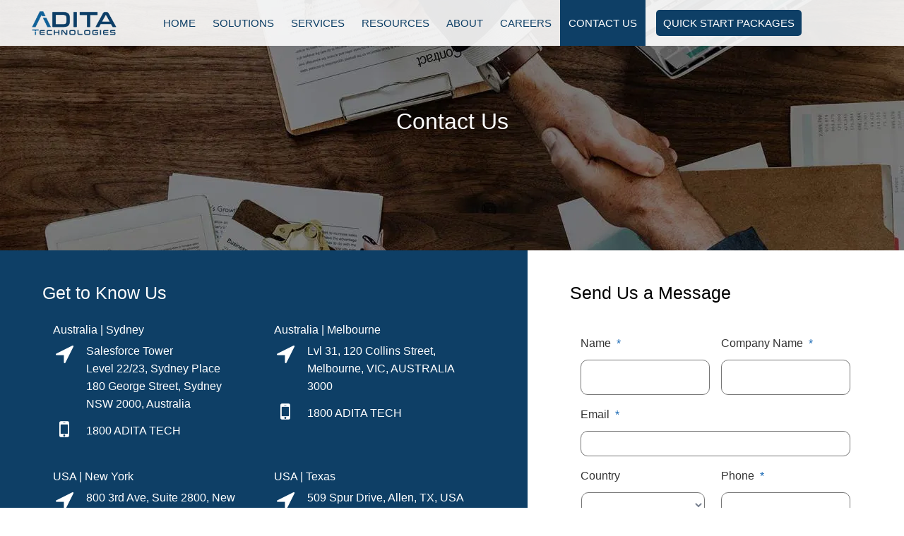

--- FILE ---
content_type: text/html; charset=UTF-8
request_url: https://www.aditatechnologies.com/contact-us/
body_size: 67344
content:
<!DOCTYPE html> <html lang="en-AU"> <head><script>if(navigator.userAgent.match(/MSIE|Internet Explorer/i)||navigator.userAgent.match(/Trident\/7\..*?rv:11/i)){let e=document.location.href;if(!e.match(/[?&]nonitro/)){if(e.indexOf("?")==-1){if(e.indexOf("#")==-1){document.location.href=e+"?nonitro=1"}else{document.location.href=e.replace("#","?nonitro=1#")}}else{if(e.indexOf("#")==-1){document.location.href=e+"&nonitro=1"}else{document.location.href=e.replace("#","&nonitro=1#")}}}}</script><link rel="preconnect" href="https://fonts.googleapis.com" /><link rel="preconnect" href="https://www.google.com" /><link rel="preconnect" href="https://cdn-foibg.nitrocdn.com" /><link rel="preconnect" href="https://www.googletagmanager.com" /><meta charset="UTF-8" /><meta name="viewport" content="width=device-width, initial-scale=1" /><meta name='robots' content='index, follow, max-image-preview:large, max-snippet:-1, max-video-preview:-1' /><title>Contact Us | Adita Technologies</title><meta name="description" content="Our strengths are our people and the attention we pay to our clients to provide them with strategic digital enterprise solutions to support their current and future business needs. Contact us to no more" /><meta property="og:locale" content="en_US" /><meta property="og:type" content="article" /><meta property="og:title" content="Contact Us" /><meta property="og:description" content="Our strengths are our people and the attention we pay to our clients to provide them with strategic digital enterprise solutions to support their current and future business needs. Contact us to no more" /><meta property="og:url" content="https://www.aditatechnologies.com/contact-us/" /><meta property="og:site_name" content="Adita Technologies" /><meta property="article:publisher" content="https://www.facebook.com/AditaTechnologies" /><meta property="article:modified_time" content="2023-10-05T11:32:30+00:00" /><meta name="twitter:card" content="summary_large_image" /><meta name="twitter:site" content="@HR_Adita" /><meta name="twitter:label1" content="Est. reading time" /><meta name="twitter:data1" content="2 minutes" /><meta name="generator" content="Site Kit by Google 1.168.0" /><meta name="generator" content="Powered by WPBakery Page Builder - drag and drop page builder for WordPress." /><meta name="msapplication-TileImage" content="https://www.aditatechnologies.com/wp-content/uploads/2018/07/cropped-ADITA-TECH-LOGO-SMALLVERSION-270x270.png" /><meta name="generator" content="NitroPack" /><script>var NPSH,NitroScrollHelper;NPSH=NitroScrollHelper=function(){let e=null;const o=window.sessionStorage.getItem("nitroScrollPos");function t(){let e=JSON.parse(window.sessionStorage.getItem("nitroScrollPos"))||{};if(typeof e!=="object"){e={}}e[document.URL]=window.scrollY;window.sessionStorage.setItem("nitroScrollPos",JSON.stringify(e))}window.addEventListener("scroll",function(){if(e!==null){clearTimeout(e)}e=setTimeout(t,200)},{passive:true});let r={};r.getScrollPos=()=>{if(!o){return 0}const e=JSON.parse(o);return e[document.URL]||0};r.isScrolled=()=>{return r.getScrollPos()>document.documentElement.clientHeight*.5};return r}();</script><script>(function(){var a=false;var e=document.documentElement.classList;var i=navigator.userAgent.toLowerCase();var n=["android","iphone","ipad"];var r=n.length;var o;var d=null;for(var t=0;t<r;t++){o=n[t];if(i.indexOf(o)>-1)d=o;if(e.contains(o)){a=true;e.remove(o)}}if(a&&d){e.add(d);if(d=="iphone"||d=="ipad"){e.add("ios")}}})();</script><script type="text/worker" id="nitro-web-worker">var preloadRequests=0;var remainingCount={};var baseURI="";self.onmessage=function(e){switch(e.data.cmd){case"RESOURCE_PRELOAD":var o=e.data.requestId;remainingCount[o]=0;e.data.resources.forEach(function(e){preload(e,function(o){return function(){console.log(o+" DONE: "+e);if(--remainingCount[o]==0){self.postMessage({cmd:"RESOURCE_PRELOAD",requestId:o})}}}(o));remainingCount[o]++});break;case"SET_BASEURI":baseURI=e.data.uri;break}};async function preload(e,o){if(typeof URL!=="undefined"&&baseURI){try{var a=new URL(e,baseURI);e=a.href}catch(e){console.log("Worker error: "+e.message)}}console.log("Preloading "+e);try{var n=new Request(e,{mode:"no-cors",redirect:"follow"});await fetch(n);o()}catch(a){console.log(a);var r=new XMLHttpRequest;r.responseType="blob";r.onload=o;r.onerror=o;r.open("GET",e,true);r.send()}}</script><script>window.addEventListener('load', function() {
                let div = document.createElement('div');
                div.innerHTML = document.querySelector('#nitro-fonts-wrapper').textContent;
                document.body.appendChild(div);
            })</script><script id="nprl">(()=>{if(window.NPRL!=undefined)return;(function(e){var t=e.prototype;t.after||(t.after=function(){var e,t=arguments,n=t.length,r=0,i=this,o=i.parentNode,a=Node,c=String,u=document;if(o!==null){while(r<n){(e=t[r])instanceof a?(i=i.nextSibling)!==null?o.insertBefore(e,i):o.appendChild(e):o.appendChild(u.createTextNode(c(e)));++r}}})})(Element);var e,t;e=t=function(){var t=false;var r=window.URL||window.webkitURL;var i=true;var o=true;var a=2;var c=null;var u=null;var d=true;var s=window.nitroGtmExcludes!=undefined;var l=s?JSON.parse(atob(window.nitroGtmExcludes)).map(e=>new RegExp(e)):[];var f;var m;var v=null;var p=null;var g=null;var h={touch:["touchmove","touchend"],default:["mousemove","click","keydown","wheel"]};var E=true;var y=[];var w=false;var b=[];var S=0;var N=0;var L=false;var T=0;var R=null;var O=false;var A=false;var C=false;var P=[];var I=[];var M=[];var k=[];var x=false;var _={};var j=new Map;var B="noModule"in HTMLScriptElement.prototype;var q=requestAnimationFrame||mozRequestAnimationFrame||webkitRequestAnimationFrame||msRequestAnimationFrame;const D="gtm.js?id=";function H(e,t){if(!_[e]){_[e]=[]}_[e].push(t)}function U(e,t){if(_[e]){var n=0,r=_[e];for(var n=0;n<r.length;n++){r[n].call(this,t)}}}function Y(){(function(e,t){var r=null;var i=function(e){r(e)};var o=null;var a={};var c=null;var u=null;var d=0;e.addEventListener(t,function(r){if(["load","DOMContentLoaded"].indexOf(t)!=-1){if(u){Q(function(){e.triggerNitroEvent(t)})}c=true}else if(t=="readystatechange"){d++;n.ogReadyState=d==1?"interactive":"complete";if(u&&u>=d){n.documentReadyState=n.ogReadyState;Q(function(){e.triggerNitroEvent(t)})}}});e.addEventListener(t+"Nitro",function(e){if(["load","DOMContentLoaded"].indexOf(t)!=-1){if(!c){e.preventDefault();e.stopImmediatePropagation()}else{}u=true}else if(t=="readystatechange"){u=n.documentReadyState=="interactive"?1:2;if(d<u){e.preventDefault();e.stopImmediatePropagation()}}});switch(t){case"load":o="onload";break;case"readystatechange":o="onreadystatechange";break;case"pageshow":o="onpageshow";break;default:o=null;break}if(o){Object.defineProperty(e,o,{get:function(){return r},set:function(n){if(typeof n!=="function"){r=null;e.removeEventListener(t+"Nitro",i)}else{if(!r){e.addEventListener(t+"Nitro",i)}r=n}}})}Object.defineProperty(e,"addEventListener"+t,{value:function(r){if(r!=t||!n.startedScriptLoading||document.currentScript&&document.currentScript.hasAttribute("nitro-exclude")){}else{arguments[0]+="Nitro"}e.ogAddEventListener.apply(e,arguments);a[arguments[1]]=arguments[0]}});Object.defineProperty(e,"removeEventListener"+t,{value:function(t){var n=a[arguments[1]];arguments[0]=n;e.ogRemoveEventListener.apply(e,arguments)}});Object.defineProperty(e,"triggerNitroEvent"+t,{value:function(t,n){n=n||e;var r=new Event(t+"Nitro",{bubbles:true});r.isNitroPack=true;Object.defineProperty(r,"type",{get:function(){return t},set:function(){}});Object.defineProperty(r,"target",{get:function(){return n},set:function(){}});e.dispatchEvent(r)}});if(typeof e.triggerNitroEvent==="undefined"){(function(){var t=e.addEventListener;var n=e.removeEventListener;Object.defineProperty(e,"ogAddEventListener",{value:t});Object.defineProperty(e,"ogRemoveEventListener",{value:n});Object.defineProperty(e,"addEventListener",{value:function(n){var r="addEventListener"+n;if(typeof e[r]!=="undefined"){e[r].apply(e,arguments)}else{t.apply(e,arguments)}},writable:true});Object.defineProperty(e,"removeEventListener",{value:function(t){var r="removeEventListener"+t;if(typeof e[r]!=="undefined"){e[r].apply(e,arguments)}else{n.apply(e,arguments)}}});Object.defineProperty(e,"triggerNitroEvent",{value:function(t,n){var r="triggerNitroEvent"+t;if(typeof e[r]!=="undefined"){e[r].apply(e,arguments)}}})})()}}).apply(null,arguments)}Y(window,"load");Y(window,"pageshow");Y(window,"DOMContentLoaded");Y(document,"DOMContentLoaded");Y(document,"readystatechange");try{var F=new Worker(r.createObjectURL(new Blob([document.getElementById("nitro-web-worker").textContent],{type:"text/javascript"})))}catch(e){var F=new Worker("data:text/javascript;base64,"+btoa(document.getElementById("nitro-web-worker").textContent))}F.onmessage=function(e){if(e.data.cmd=="RESOURCE_PRELOAD"){U(e.data.requestId,e)}};if(typeof document.baseURI!=="undefined"){F.postMessage({cmd:"SET_BASEURI",uri:document.baseURI})}var G=function(e){if(--S==0){Q(K)}};var W=function(e){e.target.removeEventListener("load",W);e.target.removeEventListener("error",W);e.target.removeEventListener("nitroTimeout",W);if(e.type!="nitroTimeout"){clearTimeout(e.target.nitroTimeout)}if(--N==0&&S==0){Q(J)}};var X=function(e){var t=e.textContent;try{var n=r.createObjectURL(new Blob([t.replace(/^(?:<!--)?(.*?)(?:-->)?$/gm,"$1")],{type:"text/javascript"}))}catch(e){var n="data:text/javascript;base64,"+btoa(t.replace(/^(?:<!--)?(.*?)(?:-->)?$/gm,"$1"))}return n};var K=function(){n.documentReadyState="interactive";document.triggerNitroEvent("readystatechange");document.triggerNitroEvent("DOMContentLoaded");if(window.pageYOffset||window.pageXOffset){window.dispatchEvent(new Event("scroll"))}A=true;Q(function(){if(N==0){Q(J)}Q($)})};var J=function(){if(!A||O)return;O=true;R.disconnect();en();n.documentReadyState="complete";document.triggerNitroEvent("readystatechange");window.triggerNitroEvent("load",document);window.triggerNitroEvent("pageshow",document);if(window.pageYOffset||window.pageXOffset||location.hash){let e=typeof history.scrollRestoration!=="undefined"&&history.scrollRestoration=="auto";if(e&&typeof NPSH!=="undefined"&&NPSH.getScrollPos()>0&&window.pageYOffset>document.documentElement.clientHeight*.5){window.scrollTo(0,NPSH.getScrollPos())}else if(location.hash){try{let e=document.querySelector(location.hash);if(e){e.scrollIntoView()}}catch(e){}}}var e=null;if(a==1){e=eo}else{e=eu}Q(e)};var Q=function(e){setTimeout(e,0)};var V=function(e){if(e.type=="touchend"||e.type=="click"){g=e}};var $=function(){if(d&&g){setTimeout(function(e){return function(){var t=function(e,t,n){var r=new Event(e,{bubbles:true,cancelable:true});if(e=="click"){r.clientX=t;r.clientY=n}else{r.touches=[{clientX:t,clientY:n}]}return r};var n;if(e.type=="touchend"){var r=e.changedTouches[0];n=document.elementFromPoint(r.clientX,r.clientY);n.dispatchEvent(t("touchstart"),r.clientX,r.clientY);n.dispatchEvent(t("touchend"),r.clientX,r.clientY);n.dispatchEvent(t("click"),r.clientX,r.clientY)}else if(e.type=="click"){n=document.elementFromPoint(e.clientX,e.clientY);n.dispatchEvent(t("click"),e.clientX,e.clientY)}}}(g),150);g=null}};var z=function(e){if(e.tagName=="SCRIPT"&&!e.hasAttribute("data-nitro-for-id")&&!e.hasAttribute("nitro-document-write")||e.tagName=="IMG"&&(e.hasAttribute("src")||e.hasAttribute("srcset"))||e.tagName=="IFRAME"&&e.hasAttribute("src")||e.tagName=="LINK"&&e.hasAttribute("href")&&e.hasAttribute("rel")&&e.getAttribute("rel")=="stylesheet"){if(e.tagName==="IFRAME"&&e.src.indexOf("about:blank")>-1){return}var t="";switch(e.tagName){case"LINK":t=e.href;break;case"IMG":if(k.indexOf(e)>-1)return;t=e.srcset||e.src;break;default:t=e.src;break}var n=e.getAttribute("type");if(!t&&e.tagName!=="SCRIPT")return;if((e.tagName=="IMG"||e.tagName=="LINK")&&(t.indexOf("data:")===0||t.indexOf("blob:")===0))return;if(e.tagName=="SCRIPT"&&n&&n!=="text/javascript"&&n!=="application/javascript"){if(n!=="module"||!B)return}if(e.tagName==="SCRIPT"){if(k.indexOf(e)>-1)return;if(e.noModule&&B){return}let t=null;if(document.currentScript){if(document.currentScript.src&&document.currentScript.src.indexOf(D)>-1){t=document.currentScript}if(document.currentScript.hasAttribute("data-nitro-gtm-id")){e.setAttribute("data-nitro-gtm-id",document.currentScript.getAttribute("data-nitro-gtm-id"))}}else if(window.nitroCurrentScript){if(window.nitroCurrentScript.src&&window.nitroCurrentScript.src.indexOf(D)>-1){t=window.nitroCurrentScript}}if(t&&s){let n=false;for(const t of l){n=e.src?t.test(e.src):t.test(e.textContent);if(n){break}}if(!n){e.type="text/googletagmanagerscript";let n=t.hasAttribute("data-nitro-gtm-id")?t.getAttribute("data-nitro-gtm-id"):t.id;if(!j.has(n)){j.set(n,[])}let r=j.get(n);r.push(e);return}}if(!e.src){if(e.textContent.length>0){e.textContent+="\n;if(document.currentScript.nitroTimeout) {clearTimeout(document.currentScript.nitroTimeout);}; setTimeout(function() { this.dispatchEvent(new Event('load')); }.bind(document.currentScript), 0);"}else{return}}else{}k.push(e)}if(!e.hasOwnProperty("nitroTimeout")){N++;e.addEventListener("load",W,true);e.addEventListener("error",W,true);e.addEventListener("nitroTimeout",W,true);e.nitroTimeout=setTimeout(function(){console.log("Resource timed out",e);e.dispatchEvent(new Event("nitroTimeout"))},5e3)}}};var Z=function(e){if(e.hasOwnProperty("nitroTimeout")&&e.nitroTimeout){clearTimeout(e.nitroTimeout);e.nitroTimeout=null;e.dispatchEvent(new Event("nitroTimeout"))}};document.documentElement.addEventListener("load",function(e){if(e.target.tagName=="SCRIPT"||e.target.tagName=="IMG"){k.push(e.target)}},true);document.documentElement.addEventListener("error",function(e){if(e.target.tagName=="SCRIPT"||e.target.tagName=="IMG"){k.push(e.target)}},true);var ee=["appendChild","replaceChild","insertBefore","prepend","append","before","after","replaceWith","insertAdjacentElement"];var et=function(){if(s){window._nitro_setTimeout=window.setTimeout;window.setTimeout=function(e,t,...n){let r=document.currentScript||window.nitroCurrentScript;if(!r||r.src&&r.src.indexOf(D)==-1){return window._nitro_setTimeout.call(window,e,t,...n)}return window._nitro_setTimeout.call(window,function(e,t){return function(...n){window.nitroCurrentScript=e;t(...n)}}(r,e),t,...n)}}ee.forEach(function(e){HTMLElement.prototype["og"+e]=HTMLElement.prototype[e];HTMLElement.prototype[e]=function(...t){if(this.parentNode||this===document.documentElement){switch(e){case"replaceChild":case"insertBefore":t.pop();break;case"insertAdjacentElement":t.shift();break}t.forEach(function(e){if(!e)return;if(e.tagName=="SCRIPT"){z(e)}else{if(e.children&&e.children.length>0){e.querySelectorAll("script").forEach(z)}}})}return this["og"+e].apply(this,arguments)}})};var en=function(){if(s&&typeof window._nitro_setTimeout==="function"){window.setTimeout=window._nitro_setTimeout}ee.forEach(function(e){HTMLElement.prototype[e]=HTMLElement.prototype["og"+e]})};var er=async function(){if(o){ef(f);ef(V);if(v){clearTimeout(v);v=null}}if(T===1){L=true;return}else if(T===0){T=-1}n.startedScriptLoading=true;Object.defineProperty(document,"readyState",{get:function(){return n.documentReadyState},set:function(){}});var e=document.documentElement;var t={attributes:true,attributeFilter:["src"],childList:true,subtree:true};R=new MutationObserver(function(e,t){e.forEach(function(e){if(e.type=="childList"&&e.addedNodes.length>0){e.addedNodes.forEach(function(e){if(!document.documentElement.contains(e)){return}if(e.tagName=="IMG"||e.tagName=="IFRAME"||e.tagName=="LINK"){z(e)}})}if(e.type=="childList"&&e.removedNodes.length>0){e.removedNodes.forEach(function(e){if(e.tagName=="IFRAME"||e.tagName=="LINK"){Z(e)}})}if(e.type=="attributes"){var t=e.target;if(!document.documentElement.contains(t)){return}if(t.tagName=="IFRAME"||t.tagName=="LINK"||t.tagName=="IMG"||t.tagName=="SCRIPT"){z(t)}}})});R.observe(e,t);if(!s){et()}await Promise.all(P);var r=b.shift();var i=null;var a=false;while(r){var c;var u=JSON.parse(atob(r.meta));var d=u.delay;if(r.type=="inline"){var l=document.getElementById(r.id);if(l){l.remove()}else{r=b.shift();continue}c=X(l);if(c===false){r=b.shift();continue}}else{c=r.src}if(!a&&r.type!="inline"&&(typeof u.attributes.async!="undefined"||typeof u.attributes.defer!="undefined")){if(i===null){i=r}else if(i===r){a=true}if(!a){b.push(r);r=b.shift();continue}}var m=document.createElement("script");m.src=c;m.setAttribute("data-nitro-for-id",r.id);for(var p in u.attributes){try{if(u.attributes[p]===false){m.setAttribute(p,"")}else{m.setAttribute(p,u.attributes[p])}}catch(e){console.log("Error while setting script attribute",m,e)}}m.async=false;if(u.canonicalLink!=""&&Object.getOwnPropertyDescriptor(m,"src")?.configurable!==false){(e=>{Object.defineProperty(m,"src",{get:function(){return e.canonicalLink},set:function(){}})})(u)}if(d){setTimeout((function(e,t){var n=document.querySelector("[data-nitro-marker-id='"+t+"']");if(n){n.after(e)}else{document.head.appendChild(e)}}).bind(null,m,r.id),d)}else{m.addEventListener("load",G);m.addEventListener("error",G);if(!m.noModule||!B){S++}var g=document.querySelector("[data-nitro-marker-id='"+r.id+"']");if(g){Q(function(e,t){return function(){e.after(t)}}(g,m))}else{Q(function(e){return function(){document.head.appendChild(e)}}(m))}}r=b.shift()}};var ei=function(){var e=document.getElementById("nitro-deferred-styles");var t=document.createElement("div");t.innerHTML=e.textContent;return t};var eo=async function(e){isPreload=e&&e.type=="NitroPreload";if(!isPreload){T=-1;E=false;if(o){ef(f);ef(V);if(v){clearTimeout(v);v=null}}}if(w===false){var t=ei();let e=t.querySelectorAll('style,link[rel="stylesheet"]');w=e.length;if(w){let e=document.getElementById("nitro-deferred-styles-marker");e.replaceWith.apply(e,t.childNodes)}else if(isPreload){Q(ed)}else{es()}}else if(w===0&&!isPreload){es()}};var ea=function(){var e=ei();var t=e.childNodes;var n;var r=[];for(var i=0;i<t.length;i++){n=t[i];if(n.href){r.push(n.href)}}var o="css-preload";H(o,function(e){eo(new Event("NitroPreload"))});if(r.length){F.postMessage({cmd:"RESOURCE_PRELOAD",resources:r,requestId:o})}else{Q(function(){U(o)})}};var ec=function(){if(T===-1)return;T=1;var e=[];var t,n;for(var r=0;r<b.length;r++){t=b[r];if(t.type!="inline"){if(t.src){n=JSON.parse(atob(t.meta));if(n.delay)continue;if(n.attributes.type&&n.attributes.type=="module"&&!B)continue;e.push(t.src)}}}if(e.length){var i="js-preload";H(i,function(e){T=2;if(L){Q(er)}});F.postMessage({cmd:"RESOURCE_PRELOAD",resources:e,requestId:i})}};var eu=function(){while(I.length){style=I.shift();if(style.hasAttribute("nitropack-onload")){style.setAttribute("onload",style.getAttribute("nitropack-onload"));Q(function(e){return function(){e.dispatchEvent(new Event("load"))}}(style))}}while(M.length){style=M.shift();if(style.hasAttribute("nitropack-onerror")){style.setAttribute("onerror",style.getAttribute("nitropack-onerror"));Q(function(e){return function(){e.dispatchEvent(new Event("error"))}}(style))}}};var ed=function(){if(!x){if(i){Q(function(){var e=document.getElementById("nitro-critical-css");if(e){e.remove()}})}x=true;onStylesLoadEvent=new Event("NitroStylesLoaded");onStylesLoadEvent.isNitroPack=true;window.dispatchEvent(onStylesLoadEvent)}};var es=function(){if(a==2){Q(er)}else{eu()}};var el=function(e){m.forEach(function(t){document.addEventListener(t,e,true)})};var ef=function(e){m.forEach(function(t){document.removeEventListener(t,e,true)})};if(s){et()}return{setAutoRemoveCriticalCss:function(e){i=e},registerScript:function(e,t,n){b.push({type:"remote",src:e,id:t,meta:n})},registerInlineScript:function(e,t){b.push({type:"inline",id:e,meta:t})},registerStyle:function(e,t,n){y.push({href:e,rel:t,media:n})},onLoadStyle:function(e){I.push(e);if(w!==false&&--w==0){Q(ed);if(E){E=false}else{es()}}},onErrorStyle:function(e){M.push(e);if(w!==false&&--w==0){Q(ed);if(E){E=false}else{es()}}},loadJs:function(e,t){if(!e.src){var n=X(e);if(n!==false){e.src=n;e.textContent=""}}if(t){Q(function(e,t){return function(){e.after(t)}}(t,e))}else{Q(function(e){return function(){document.head.appendChild(e)}}(e))}},loadQueuedResources:async function(){window.dispatchEvent(new Event("NitroBootStart"));if(p){clearTimeout(p);p=null}window.removeEventListener("load",e.loadQueuedResources);f=a==1?er:eo;if(!o||g){Q(f)}else{if(navigator.userAgent.indexOf(" Edge/")==-1){ea();H("css-preload",ec)}el(f);if(u){if(c){v=setTimeout(f,c)}}else{}}},fontPreload:function(e){var t="critical-fonts";H(t,function(e){document.getElementById("nitro-critical-fonts").type="text/css"});F.postMessage({cmd:"RESOURCE_PRELOAD",resources:e,requestId:t})},boot:function(){if(t)return;t=true;C=typeof NPSH!=="undefined"&&NPSH.isScrolled();let n=document.prerendering;if(location.hash||C||n){o=false}m=h.default.concat(h.touch);p=setTimeout(e.loadQueuedResources,1500);el(V);if(C){e.loadQueuedResources()}else{window.addEventListener("load",e.loadQueuedResources)}},addPrerequisite:function(e){P.push(e)},getTagManagerNodes:function(e){if(!e)return j;return j.get(e)??[]}}}();var n,r;n=r=function(){var t=document.write;return{documentWrite:function(n,r){if(n&&n.hasAttribute("nitro-exclude")){return t.call(document,r)}var i=null;if(n.documentWriteContainer){i=n.documentWriteContainer}else{i=document.createElement("span");n.documentWriteContainer=i}var o=null;if(n){if(n.hasAttribute("data-nitro-for-id")){o=document.querySelector('template[data-nitro-marker-id="'+n.getAttribute("data-nitro-for-id")+'"]')}else{o=n}}i.innerHTML+=r;i.querySelectorAll("script").forEach(function(e){e.setAttribute("nitro-document-write","")});if(!i.parentNode){if(o){o.parentNode.insertBefore(i,o)}else{document.body.appendChild(i)}}var a=document.createElement("span");a.innerHTML=r;var c=a.querySelectorAll("script");if(c.length){c.forEach(function(t){var n=t.getAttributeNames();var r=document.createElement("script");n.forEach(function(e){r.setAttribute(e,t.getAttribute(e))});r.async=false;if(!t.src&&t.textContent){r.textContent=t.textContent}e.loadJs(r,o)})}},TrustLogo:function(e,t){var n=document.getElementById(e);var r=document.createElement("img");r.src=t;n.parentNode.insertBefore(r,n)},documentReadyState:"loading",ogReadyState:document.readyState,startedScriptLoading:false,loadScriptDelayed:function(e,t){setTimeout(function(){var t=document.createElement("script");t.src=e;document.head.appendChild(t)},t)}}}();document.write=function(e){n.documentWrite(document.currentScript,e)};document.writeln=function(e){n.documentWrite(document.currentScript,e+"\n")};window.NPRL=e;window.NitroResourceLoader=t;window.NPh=n;window.NitroPackHelper=r})();</script><template id="nitro-deferred-styles-marker"></template><style type="text/css" id="nitro-critical-css">html{line-height:1.15;-webkit-text-size-adjust:100%}body{margin:0}main{display:block}h1{font-size:2em;margin:.67em 0}a{background-color:transparent}img{border-style:none}input,select,textarea{font-family:inherit;font-size:100%;line-height:1.15;margin:0}input{overflow:visible}select{text-transform:none}[type="submit"]{-webkit-appearance:button}[type="submit"]::-moz-focus-inner{border-style:none;padding:0}[type="submit"]:-moz-focusring{outline:1px dotted ButtonText}textarea{overflow:auto}::-webkit-file-upload-button{-webkit-appearance:button;font:inherit}template{display:none}.container{margin-right:auto;margin-left:auto;padding-left:15px;padding-right:15px}@media (min-width:768px){.container{width:750px}}@media (min-width:992px){.container{width:970px}}@media (min-width:1200px){.container{width:1170px}}.row{margin-left:-15px;margin-right:-15px}.col-sm-4,.col-md-4,.col-md-6,.col-sm-8,.col-md-8,.col-xs-12,.col-md-12{position:relative;min-height:1px;padding-left:15px;padding-right:15px}.col-xs-12{float:left}.col-xs-12{width:100%}@media (min-width:768px){.col-sm-4,.col-sm-8{float:left}.col-sm-8{width:66.66666667%}.col-sm-4{width:33.33333333%}}@media (min-width:992px){.col-md-4,.col-md-6,.col-md-8,.col-md-12{float:left}.col-md-12{width:100%}.col-md-8{width:66.66666667%}.col-md-6{width:50%}.col-md-4{width:33.33333333%}}label{display:inline-block;max-width:100%;margin-bottom:5px}.container:before,.container:after,.row:before,.row:after{content:" ";display:table}.container:after,.row:after{clear:both}ul{box-sizing:border-box}.entry-content{counter-reset:footnotes}:root{--wp--preset--font-size--normal:16px;--wp--preset--font-size--huge:42px}.screen-reader-text{border:0;clip-path:inset(50%);height:1px;margin:-1px;overflow:hidden;padding:0;position:absolute;width:1px;word-wrap:normal !important}:where(figure){margin:0 0 1em}:root{--wp-admin-theme-color:#3858e9;--wp-admin-theme-color--rgb:56,88,233;--wp-admin-theme-color-darker-10:#2145e6;--wp-admin-theme-color-darker-10--rgb:33,69,230;--wp-admin-theme-color-darker-20:#183ad6;--wp-admin-theme-color-darker-20--rgb:24,58,214;--wp-admin-border-width-focus:2px}:root{--wp-admin-theme-color:#007cba;--wp-admin-theme-color--rgb:0,124,186;--wp-admin-theme-color-darker-10:#006ba1;--wp-admin-theme-color-darker-10--rgb:0,107,161;--wp-admin-theme-color-darker-20:#005a87;--wp-admin-theme-color-darker-20--rgb:0,90,135;--wp-admin-border-width-focus:2px;--wp-block-synced-color:#7a00df;--wp-block-synced-color--rgb:122,0,223;--wp-bound-block-color:var(--wp-block-synced-color)}:root{--wp-admin-theme-color:#007cba;--wp-admin-theme-color--rgb:0,124,186;--wp-admin-theme-color-darker-10:#006ba1;--wp-admin-theme-color-darker-10--rgb:0,107,161;--wp-admin-theme-color-darker-20:#005a87;--wp-admin-theme-color-darker-20--rgb:0,90,135;--wp-admin-border-width-focus:2px;--wp-block-synced-color:#7a00df;--wp-block-synced-color--rgb:122,0,223;--wp-bound-block-color:var(--wp-block-synced-color)}:root{--wp-admin-theme-color:#007cba;--wp-admin-theme-color--rgb:0,124,186;--wp-admin-theme-color-darker-10:#006ba1;--wp-admin-theme-color-darker-10--rgb:0,107,161;--wp-admin-theme-color-darker-20:#005a87;--wp-admin-theme-color-darker-20--rgb:0,90,135;--wp-admin-border-width-focus:2px;--wp-block-synced-color:#7a00df;--wp-block-synced-color--rgb:122,0,223;--wp-bound-block-color:var(--wp-block-synced-color)}:root{--wp-admin-theme-color:#007cba;--wp-admin-theme-color--rgb:0,124,186;--wp-admin-theme-color-darker-10:#006ba1;--wp-admin-theme-color-darker-10--rgb:0,107,161;--wp-admin-theme-color-darker-20:#005a87;--wp-admin-theme-color-darker-20--rgb:0,90,135;--wp-admin-border-width-focus:2px;--wp-block-synced-color:#7a00df;--wp-block-synced-color--rgb:122,0,223;--wp-bound-block-color:var(--wp-block-synced-color)}:root{--wp-admin-theme-color:#007cba;--wp-admin-theme-color--rgb:0,124,186;--wp-admin-theme-color-darker-10:#006ba1;--wp-admin-theme-color-darker-10--rgb:0,107,161;--wp-admin-theme-color-darker-20:#005a87;--wp-admin-theme-color-darker-20--rgb:0,90,135;--wp-admin-border-width-focus:2px;--wp-block-synced-color:#7a00df;--wp-block-synced-color--rgb:122,0,223;--wp-bound-block-color:var(--wp-block-synced-color)}:root{--wp--preset--aspect-ratio--square:1;--wp--preset--aspect-ratio--4-3:4/3;--wp--preset--aspect-ratio--3-4:3/4;--wp--preset--aspect-ratio--3-2:3/2;--wp--preset--aspect-ratio--2-3:2/3;--wp--preset--aspect-ratio--16-9:16/9;--wp--preset--aspect-ratio--9-16:9/16;--wp--preset--color--black:#000;--wp--preset--color--cyan-bluish-gray:#abb8c3;--wp--preset--color--white:#fff;--wp--preset--color--pale-pink:#f78da7;--wp--preset--color--vivid-red:#cf2e2e;--wp--preset--color--luminous-vivid-orange:#ff6900;--wp--preset--color--luminous-vivid-amber:#fcb900;--wp--preset--color--light-green-cyan:#7bdcb5;--wp--preset--color--vivid-green-cyan:#00d084;--wp--preset--color--pale-cyan-blue:#8ed1fc;--wp--preset--color--vivid-cyan-blue:#0693e3;--wp--preset--color--vivid-purple:#9b51e0;--wp--preset--gradient--vivid-cyan-blue-to-vivid-purple:linear-gradient(135deg,rgba(6,147,227,1) 0%,#9b51e0 100%);--wp--preset--gradient--light-green-cyan-to-vivid-green-cyan:linear-gradient(135deg,#7adcb4 0%,#00d082 100%);--wp--preset--gradient--luminous-vivid-amber-to-luminous-vivid-orange:linear-gradient(135deg,rgba(252,185,0,1) 0%,rgba(255,105,0,1) 100%);--wp--preset--gradient--luminous-vivid-orange-to-vivid-red:linear-gradient(135deg,rgba(255,105,0,1) 0%,#cf2e2e 100%);--wp--preset--gradient--very-light-gray-to-cyan-bluish-gray:linear-gradient(135deg,#eee 0%,#a9b8c3 100%);--wp--preset--gradient--cool-to-warm-spectrum:linear-gradient(135deg,#4aeadc 0%,#9778d1 20%,#cf2aba 40%,#ee2c82 60%,#fb6962 80%,#fef84c 100%);--wp--preset--gradient--blush-light-purple:linear-gradient(135deg,#ffceec 0%,#9896f0 100%);--wp--preset--gradient--blush-bordeaux:linear-gradient(135deg,#fecda5 0%,#fe2d2d 50%,#6b003e 100%);--wp--preset--gradient--luminous-dusk:linear-gradient(135deg,#ffcb70 0%,#c751c0 50%,#4158d0 100%);--wp--preset--gradient--pale-ocean:linear-gradient(135deg,#fff5cb 0%,#b6e3d4 50%,#33a7b5 100%);--wp--preset--gradient--electric-grass:linear-gradient(135deg,#caf880 0%,#71ce7e 100%);--wp--preset--gradient--midnight:linear-gradient(135deg,#020381 0%,#2874fc 100%);--wp--preset--font-size--small:13px;--wp--preset--font-size--medium:20px;--wp--preset--font-size--large:36px;--wp--preset--font-size--x-large:42px;--wp--preset--spacing--20:.44rem;--wp--preset--spacing--30:.67rem;--wp--preset--spacing--40:1rem;--wp--preset--spacing--50:1.5rem;--wp--preset--spacing--60:2.25rem;--wp--preset--spacing--70:3.38rem;--wp--preset--spacing--80:5.06rem;--wp--preset--shadow--natural:6px 6px 9px rgba(0,0,0,.2);--wp--preset--shadow--deep:12px 12px 50px rgba(0,0,0,.4);--wp--preset--shadow--sharp:6px 6px 0px rgba(0,0,0,.2);--wp--preset--shadow--outlined:6px 6px 0px -3px rgba(255,255,255,1),6px 6px rgba(0,0,0,1);--wp--preset--shadow--crisp:6px 6px 0px rgba(0,0,0,1)}@-ms-viewport{width:device-width}:root{--sydney-global-color-1:#d65050;--sydney-global-color-2:#b73d3d;--sydney-global-color-3:#233452;--sydney-global-color-4:#00102e;--sydney-global-color-5:#737c8c;--sydney-global-color-6:#00102e;--sydney-global-color-7:#f4f5f7;--sydney-global-color-8:#dbdbdb;--sydney-global-color-9:#fff;--sydney-headings-color:var(--sydney-global-color-4);--sydney-dark-background:var(--sydney-global-color-6);--sydney-grey-color:var(--sydney-global-color-5);--sydney-text-color:var(--sydney-global-color-3);--sydney-light-background:var(--sydney-global-color-7);--sydney-button-background:var(--sydney-global-color-1);--sydney-border-color:var(--sydney-global-color-8);--sydney-scrolltop-distance:800}.screen-reader-text{clip:rect(1px,1px,1px,1px);position:absolute !important;height:1px;width:1px;overflow:hidden}.page .entry-header{margin-bottom:30px}.entry-footer{clear:both;margin-top:30px}img{max-width:100%;height:auto;vertical-align:middle}*,*:before,*:after{-webkit-box-sizing:border-box;box-sizing:border-box}body{font-size:16px;line-height:1.7;font-family:-apple-system,BlinkMacSystemFont,"Segoe UI",Roboto,Oxygen-Sans,Ubuntu,Cantarell,"Helvetica Neue",sans-serif;background:var(--sydney-global-color-9);color:var(--sydney-text-color)}a{text-decoration:none}p{-webkit-margin-before:0;margin-block-start:0;margin-bottom:20px}h1{font-size:48px}h2{font-size:38px}h3{font-size:32px}h6{font-size:18px}h1,h2,h3,h6{font-family:-apple-system,BlinkMacSystemFont,"Segoe UI",Roboto,Oxygen-Sans,Ubuntu,Cantarell,"Helvetica Neue",sans-serif;color:var(--sydney-headings-color);font-weight:600;margin:10px 0 24px;line-height:1.2}input[type="submit"]{position:relative;display:inline-block;font-size:13px;line-height:24px;padding:12px 34px;color:#fff;text-transform:uppercase;border-radius:3px}select,textarea,input[type="text"],input[type="email"],input[type="tel"]{color:var(--sydney-grey-color);border:1px solid var(--sydney-border-color);height:50px;padding:4px 20px;border-radius:0}textarea{width:100%;height:120px;padding:15px 20px}input:-moz-placeholder,textarea:-moz-placeholder,input::-moz-placeholder,textarea::-moz-placeholder{color:var(--sydney-grey-color)}input:-ms-input-placeholder,textarea:-ms-input-placeholder{color:var(--sydney-grey-color)}input::-webkit-input-placeholder,textarea::-webkit-input-placeholder{color:var(--sydney-grey-color)}textarea,input{text-shadow:none;-webkit-box-shadow:none;box-shadow:none}.site-logo{max-height:100px;width:auto;vertical-align:middle}.site-header{position:fixed;top:0;left:0;width:100%;z-index:1000;background-color:transparent;padding:20px 0}.header-image{display:none;position:relative;height:300px;background-position:center;background-size:cover;background-repeat:no-repeat}.site-header .col-md-4,.site-header .col-md-8{min-height:0}#mainnav{display:block;float:right}#mainnav ul{list-style:none;margin:0;padding:0}#mainnav li{float:left;padding:0 14px;font-size:14px}#mainnav ul ul li{padding:0}#mainnav ul li a{position:relative;display:block;color:#fff;font-weight:500;text-decoration:none;outline:none}#mainnav ul ul a{width:180px}#mainnav ul li{position:relative}#mainnav ul li ul{width:180px;position:absolute;top:100%;left:initial;opacity:0;visibility:hidden;border-radius:0 0 2px 2px}#mainnav ul li ul:after{content:"";position:absolute;left:0;width:100%;height:1px}#mainnav .sub-menu{z-index:99999}#mainnav .sub-menu li a{color:#fff;display:block;line-height:1;background:#1c1c1c;padding:0 18px;border-top:1px solid #252525}#mainnav ul li::before{font-family:"Fontawesome","Font Awesome 5 Free";color:#fff;float:left;margin:5px 5px 0 0;font-size:14px;line-height:1;font-weight:400}#mainnav ul li a{float:left}#mainnav .sub-menu li:before{content:"";margin:0}.btn-menu{float:right;color:#fff;text-align:center;width:28px;height:28px}.btn-menu{display:none}.page-wrap{padding:83px 0 100px;clear:both}.content-area.no-sidebar{padding-left:15px;padding-right:15px}.entry-content>*{margin-bottom:1.5em}body:not(.elementor-page):not(.panel-layout) .entry-content h2,body:not(.elementor-page):not(.panel-layout) .entry-content h3,body:not(.elementor-page):not(.panel-layout) .entry-content h6{margin-top:1.2em;margin-bottom:.5em}.content-area .hentry{position:relative}.hentry .title-post{margin:0}.site-info{padding:20px 0}.site-footer{background-color:#1c1c1c}.site-footer,.site-footer a{color:#666}.preloader{background:none repeat scroll 0 0 #fff;height:100%;opacity:1;position:fixed;text-align:center;width:100%;z-index:9999}.preloader .spinner{height:30px;left:50%;margin-left:-15px;margin-top:-15px;position:relative;top:50%;width:30px}.preloader .pre-bounce1,.preloader .pre-bounce2{-webkit-animation:2s ease 0s normal none infinite bounce;animation:2s ease 0s normal none infinite bounce;background-color:var(--sydney-global-color-1);border-radius:50%;height:100%;left:0;opacity:.6;position:absolute;top:0;width:100%}.preloader .pre-bounce2{-webkit-animation-delay:-.5s;animation-delay:-.5s}@-webkit-keyframes bounce{0%,20%,50%,80%,100%{-webkit-transform:translateY(0);transform:translateY(0)}40%{-webkit-transform:translateY(-30px);transform:translateY(-30px)}60%{-webkit-transform:translateY(-15px);transform:translateY(-15px)}}@keyframes bounce{0%,20%,50%,80%,100%{-webkit-transform:translateY(0);transform:translateY(0)}40%{-webkit-transform:translateY(-30px);transform:translateY(-30px)}60%{-webkit-transform:translateY(-15px);transform:translateY(-15px)}}.go-top{position:fixed !important;right:20px;bottom:-45px;color:#fff;display:block;line-height:1;text-align:center;padding:15px;visibility:hidden;-ms-filter:"progid:DXImageTransform.Microsoft.Alpha(Opacity=0)";filter:alpha(opacity=0);opacity:0;z-index:9999;font-size:14px;border-radius:2px}a{color:var(--sydney-global-color-1)}input[type="submit"]{background-color:var(--sydney-global-color-1);border:1px solid var(--sydney-global-color-1)}#mainnav ul li ul:after{background-color:var(--sydney-global-color-1)}.go-top{background-color:var(--sydney-global-color-1)}.sydney-svg-icon{display:inline-block;width:16px;height:16px;vertical-align:middle;line-height:1}.go-top svg{stroke:#fff;width:18px;height:18px}.btn-menu .sydney-svg-icon{width:22px;fill:#fff}@media only screen and (max-width:991px){.header-wrap .col-md-8{padding:0}}@media only screen and (max-width:1024px){.site-header{position:static;background-color:rgba(0,0,0,.9)}.header-clone{display:none}#mainnav{display:none}.btn-menu{display:block}}@media only screen and (max-width:780px){h1{font-size:32px}h2{font-size:28px}h3{font-size:22px}h6{font-size:14px}}@media only screen and (max-width:1399px){.site-header #mainnav ul li ul{right:14px}}@media only screen and (max-width:767px){.btn-menu{float:none;margin:15px auto 0}.header-wrap{text-align:center}.site-info .sydney-credits{text-align:center}input,select,textarea{max-width:100%}}@media screen and (min-width:1025px){#mainnav>div>ul,.header-wrap .container>.row{display:-ms-flexbox;display:-webkit-box;display:flex;-ms-flex-align:center;-webkit-box-align:center;align-items:center}#mainnav>div>ul{-ms-flex-wrap:wrap;flex-wrap:wrap}}.sydney-hero-area{overflow:hidden}.site-header{background-color:rgba(255,255,255,.9)}html{scroll-behavior:smooth}.header-image{background-size:cover}.header-image{height:250px}:root{--sydney-global-color-1:#009cdb;--sydney-global-color-2:#b73d3d;--sydney-global-color-3:#233452;--sydney-global-color-4:#00102e;--sydney-global-color-5:#737c8c;--sydney-global-color-6:#00102e;--sydney-global-color-7:#f4f5f7;--sydney-global-color-8:#dbdbdb;--sydney-global-color-9:#fff}a{color:var(--sydney-global-color-1)}.preloader .pre-bounce1,.preloader .pre-bounce2,.go-top,.content-area .hentry:after,#mainnav ul li ul:after,input[type="submit"]{background-color:var(--sydney-global-color-1)}input[type="submit"]{border-color:var(--sydney-global-color-1)}@media only screen and (max-width:1024px){.site-header{background-color:#fff}}#mainnav ul li a,#mainnav ul li::before{color:#0e3f66}#mainnav .sub-menu li a{color:#fff}#mainnav .sub-menu li a{background:#1c1c1c}.btn-menu .sydney-svg-icon{fill:#009cdb}.page-wrap{padding-top:0}.page-wrap{padding-bottom:0}.go-top.position-right{right:20px}.go-top .sydney-svg-icon,.go-top .sydney-svg-icon svg{width:16px;height:16px}.go-top{padding:15px}.site-info{border-top:0}.site-footer{background-color:#f3f3f3}.site-info{padding-top:20px;padding-bottom:20px}@media (min-width:992px){input[type="submit"]{padding-top:12px;padding-bottom:12px}}@media (min-width:576px) and (max-width:991px){input[type="submit"]{padding-top:12px;padding-bottom:12px}}@media (max-width:575px){input[type="submit"]{padding-top:12px;padding-bottom:12px}}@media (min-width:992px){input[type="submit"]{padding-left:35px;padding-right:35px}}@media (min-width:576px) and (max-width:991px){input[type="submit"]{padding-left:35px;padding-right:35px}}@media (max-width:575px){input[type="submit"]{padding-left:35px;padding-right:35px}}input[type="submit"]{border-radius:0}@media (min-width:992px){input[type="submit"]{font-size:14px}}@media (min-width:576px) and (max-width:991px){input[type="submit"]{font-size:14px}}@media (max-width:575px){input[type="submit"]{font-size:14px}}input[type="submit"]{text-transform:uppercase}@media (min-width:992px){.site-logo{max-height:100px}}@media (min-width:576px) and (max-width:991px){.site-logo{max-height:100px}}@media (max-width:575px){.site-logo{max-height:100px}}body{font-family:Quicksand,sans-serif;font-weight:regular}h1,h2,h3,h6{font-family:Quicksand;font-weight:600}h1,h2,h3,h6{line-height:1.2;letter-spacing:px}@media (min-width:992px){h1:not(.site-title){font-size:48px}}@media (min-width:576px) and (max-width:991px){h1:not(.site-title){font-size:42px}}@media (max-width:575px){h1:not(.site-title){font-size:32px}}@media (min-width:992px){h2{font-size:42px}}@media (min-width:576px) and (max-width:991px){h2{font-size:32px}}@media (max-width:575px){h2{font-size:24px}}@media (min-width:992px){h3{font-size:32px}}@media (min-width:576px) and (max-width:991px){h3{font-size:24px}}@media (max-width:575px){h3{font-size:20px}}@media (min-width:992px){h6{font-size:16px}}@media (min-width:576px) and (max-width:991px){h6{font-size:16px}}@media (max-width:575px){h6{font-size:16px}}body{line-height:1.68;letter-spacing:px}@media (min-width:992px){body{font-size:14px}}@media (min-width:576px) and (max-width:991px){body{font-size:16px}}@media (max-width:575px){body{font-size:16px}}.screen-reader-text{border:0;clip:rect(1px,1px,1px,1px);clip-path:inset(50%);height:1px;margin:-1px;overflow:hidden;padding:0;position:absolute !important;width:1px;word-wrap:normal !important}@media only screen and (min-width:1025px){.mobmenu-panel,.mobmenu,.mobmenu-right-panel{display:none !important}}@media only screen and (max-width:1024px){.mobmenur-container i{color:#0e3f66}.mob-cancel-button{font-size:30px !important}.mob-menu-right-bg-holder{opacity:1;background-attachment:fixed;background-position:center top;-webkit-background-size:cover;-moz-background-size:cover;background-size:cover}.mobmenu-content #mobmenuright .sub-menu a{color:#0e3f66}.mobmenu-content #mobmenuright .sub-menu{background-color:#fff;margin:0;color:#0e3f66;position:initial;width:100%}#mobmenuright li a,#mobmenuright li a:visited{color:#0e3f66}.mobmenur-container{top:5px;margin-right:5px;margin-top:0px}.mob-menu-logo-holder{margin-top:0px;text-align:center;margin-left:0;margin-right:0;height:50px}.mob-menu-header-holder{width:100%;background-color:#fbfbfb;height:50px;position:fixed}body.mob-menu-slideout-over{padding-top:50px}.mobmenur-container{position:absolute}.mobmenu-right-panel{background-color:#fff;width:270px}.mob-menu-slideout-over .mobmenu-panel{position:fixed;top:0;height:100%;overflow-y:auto;overflow-x:auto;z-index:10000;opacity:1}.mobmenu .headertext{color:#222;text-decoration:none}body.mob-menu-slideout-over{overflow-x:hidden}.mobmenu-content li>.sub-menu li{padding-left:calc(0 * 1%)}.mobmenu-right-panel li{padding-left:0%;padding-right:0%}.mobmenur-container i{line-height:30px;font-size:30px;float:right}.site-header{display:none !important}.mob-standard-logo{display:inline-block;height:50px !important}.mob-retina-logo{height:50px !important}.mobmenu-right-panel .mob-cancel-button{color:#666}}#mobmenuright li a,#mobmenuright li a:visited{font-family:Quicksand;font-size:inherit;font-weight:700;font-style:normal;line-height:1.5em;letter-spacing:normal;text-transform:none}.vc_clearfix:after,.vc_column-inner::after,.vc_row:after{clear:both}.vc_row:after,.vc_row:before{content:" ";display:table}.vc_column_container{width:100%}.vc_row{margin-left:-15px;margin-right:-15px}.vc_col-sm-12,.vc_col-sm-5,.vc_col-sm-6,.vc_col-sm-7{position:relative;min-height:1px;padding-left:15px;padding-right:15px;box-sizing:border-box}@media (min-width:768px){.vc_col-sm-12,.vc_col-sm-5,.vc_col-sm-6,.vc_col-sm-7{float:left}.vc_col-sm-12{width:100%}.vc_col-sm-7{width:58.33333333%}.vc_col-sm-6{width:50%}.vc_col-sm-5{width:41.66666667%}}.vc_clearfix:after,.vc_clearfix:before{content:" ";display:table}.wpb_content_element{margin-bottom:35px}.wpb-content-wrapper{margin:0;padding:0;border:none;overflow:unset;display:block}.vc_row.vc_row-no-padding .vc_column-inner{padding-left:0;padding-right:0}.vc_row[data-vc-full-width]{overflow:hidden}.vc_row-no-padding .vc_inner{margin-left:0;margin-right:0}.vc_row.vc_row-flex{box-sizing:border-box;display:flex;flex-wrap:wrap}.vc_row.vc_row-flex>.vc_column_container{display:flex}.vc_row.vc_row-flex>.vc_column_container>.vc_column-inner{flex-grow:1;display:flex;flex-direction:column;z-index:1}@media (-ms-high-contrast:active),(-ms-high-contrast:none){.vc_row.vc_row-flex>.vc_column_container>.vc_column-inner>*{min-height:1em}}.vc_row.vc_row-flex::after,.vc_row.vc_row-flex::before{display:none}.vc_column-inner::after,.vc_column-inner::before{content:" ";display:table}.vc_row.vc_column-gap-30{margin-left:-30px;margin-right:-30px}.vc_row.vc_column-gap-30>.vc_column_container{padding:15px}.vc_col-has-fill>.vc_column-inner,.vc_row-has-fill+.vc_row-full-width+.vc_row>.vc_column_container>.vc_column-inner,.vc_row-has-fill>.vc_column_container>.vc_column-inner{padding-top:35px}.vc_column_container{padding-left:0;padding-right:0}.vc_column_container>.vc_column-inner{box-sizing:border-box;padding-left:15px;padding-right:15px;width:100%}.vc_row.vc_row-o-equal-height>.vc_column_container{align-items:stretch}.wpb_single_image .vc_single_image-wrapper{display:inline-block;vertical-align:top;max-width:100%}.wpb_single_image.vc_align_center{text-align:center}.wpb_single_image .vc_figure{display:inline-block;vertical-align:top;margin:0;max-width:100%}.gform_legacy_markup_wrapper{margin-bottom:16px;margin-top:16px;max-width:100%}.gform_legacy_markup_wrapper form{text-align:left;max-width:100%;margin:0 auto}.gform_legacy_markup_wrapper *,.gform_legacy_markup_wrapper :after,.gform_legacy_markup_wrapper :before{box-sizing:border-box !important}.gform_legacy_markup_wrapper h2{font-weight:400;border:none;background:0 0}.gform_legacy_markup_wrapper input:not([type=radio]):not([type=checkbox]):not([type=submit]):not([type=button]):not([type=image]):not([type=file]){font-size:inherit;font-family:inherit;padding:5px 4px;letter-spacing:normal}.gform_legacy_markup_wrapper textarea{font-size:inherit;font-family:inherit;letter-spacing:normal;padding:6px 8px;line-height:1.5;resize:none}.gform_legacy_markup_wrapper select{line-height:1.5}.gform_legacy_markup_wrapper ul.gform_fields{margin:0 !important;list-style-type:none;display:block}.gform_legacy_markup_wrapper ul{text-indent:0}.gform_legacy_markup_wrapper form li,.gform_legacy_markup_wrapper li{margin-left:0 !important;list-style-type:none !important;list-style-image:none !important;list-style:none !important;overflow:visible}.gform_legacy_markup_wrapper ul li.gfield{clear:both}.gform_legacy_markup_wrapper ul li:after,.gform_legacy_markup_wrapper ul li:before,.gform_legacy_markup_wrapper ul.gform_fields{padding:0;margin:0;overflow:visible}.gform_legacy_markup_wrapper select{font-size:inherit;font-family:inherit;letter-spacing:normal}.gform_legacy_markup_wrapper select option{padding:2px;display:block}.gform_legacy_markup_wrapper .ginput_complex.ginput_container{overflow:visible;width:100%}.gform_legacy_markup_wrapper label.gfield_label{font-weight:700;font-size:inherit}.gform_legacy_markup_wrapper .top_label .gfield_label{display:-moz-inline-stack;display:inline-block;line-height:1.3;clear:both}.gform_legacy_markup_wrapper .ginput_complex input:not([type=radio]):not([type=checkbox]):not([type=submit]):not([type=image]):not([type=file]){width:100%}.gform_legacy_markup_wrapper .ginput_complex select{width:100%}.gform_legacy_markup_wrapper .field_sublabel_below .ginput_complex.ginput_container label{display:block;font-size:.813em;letter-spacing:.5pt;white-space:nowrap}.gform_legacy_markup_wrapper .field_sublabel_below .ginput_complex.ginput_container label{margin:1px 0 9px 1px}body .gform_legacy_markup_wrapper .top_label div.ginput_container{margin-top:8px}.gform_legacy_markup_wrapper input.medium{width:100%}.gform_legacy_markup_wrapper textarea.medium{height:120px;width:100%}.gform_legacy_markup_wrapper h2.gsection_title{margin:0 !important;padding:0 !important;letter-spacing:normal !important}.gform_legacy_markup_wrapper h2.gsection_title{font-weight:700;font-size:1.25em}.gform_legacy_markup_wrapper .gsection{border-bottom:1px solid #ccc;padding:0 16px 8px 0;margin:28px 0 28px 0;clear:both}.gform_legacy_markup_wrapper .gfield_required{color:#790000;margin-left:4px}.gform_legacy_markup_wrapper .gform_footer{padding:16px 0 10px 0;margin:16px 0 0 0;clear:both;width:100%}.gform_legacy_markup_wrapper .gform_footer input.button,.gform_legacy_markup_wrapper .gform_footer input[type=submit]{font-size:1em;width:100%;margin:0 0 16px 0}.gform_legacy_markup_wrapper .ginput_complex .ginput_left{min-height:45px}.gform_legacy_markup_wrapper .gform_hidden,.gform_legacy_markup_wrapper input.gform_hidden,.gform_legacy_markup_wrapper input[type=hidden]{display:none !important;max-height:1px !important;overflow:hidden}body .gform_legacy_markup_wrapper ul li.gfield{margin-top:16px;padding-top:0}@media only screen and (max-width:641px){.gform_legacy_markup_wrapper input:not([type=radio]):not([type=checkbox]):not([type=image]):not([type=file]){line-height:2;min-height:2rem}.gform_legacy_markup_wrapper textarea{line-height:1.5}.gform_legacy_markup_wrapper .ginput_container span:not(.ginput_price){margin-bottom:8px;display:block}.gform_legacy_markup_wrapper li.field_sublabel_below .ginput_complex{margin-top:12px !important}}@media only screen and (min-width:641px){.gform_legacy_markup_wrapper .gform_body{width:100%}.gform_legacy_markup_wrapper .gsection{margin:28px 16px 28px 0}.gform_legacy_markup_wrapper .top_label input.medium{width:calc(50% - 8px)}.gform_legacy_markup_wrapper textarea.medium{height:160px;width:100%}.gform_legacy_markup_wrapper .ginput_complex .ginput_left{width:50%;display:-moz-inline-stack;display:inline-block;vertical-align:top;margin:0 -4px 0 0}.gform_legacy_markup_wrapper .gform_footer input.button,.gform_legacy_markup_wrapper .gform_footer input[type=submit]{display:-moz-inline-stack;display:inline-block}.gform_legacy_markup_wrapper .gform_footer input.button,.gform_legacy_markup_wrapper .gform_footer input[type=submit]{font-size:1em;width:auto;margin:0 16px 0 0}.gform_legacy_markup_wrapper ul.gform_fields li.gfield{padding-right:16px}.gform_legacy_markup_wrapper .ginput_complex .ginput_left{padding-right:8px}.gform_legacy_markup_wrapper .ginput_complex.ginput_container_address .ginput_left{margin-right:8px}.gform_legacy_markup_wrapper .ginput_complex span.ginput_left.address_country{margin-right:0}}@media only screen and (min-width:641px){.gform_wrapper .top_label li.gfield.gf_left_half,.gform_wrapper .top_label li.gfield.gf_right_half{display:-moz-inline-stack;display:inline-block;vertical-align:top;width:50%;padding-right:16px;float:none}.gform_wrapper .top_label li.gfield.gf_left_half .ginput_container:not(.gfield_time_hour):not(.gfield_time_minute):not(.gfield_time_ampm):not(.ginput_container_date):not(.ginput_quantity):not(.datepicker):not(.gfield_signature_container),.gform_wrapper .top_label li.gfield.gf_right_half .ginput_container:not(.gfield_time_hour):not(.gfield_time_minute):not(.gfield_time_ampm):not(.ginput_container_date):not(.ginput_quantity):not(.datepicker):not(.gfield_signature_container){width:100% !important;margin:8px 0 0 0;padding-left:0;padding-right:0}.gform_wrapper .top_label li.gfield.gf_left_half:before{content:"";display:block;clear:both}.gform_wrapper .top_label li.gfield.gf_right_half:after{content:"";display:table;clear:both}.gform_wrapper .top_label li.gfield.gf_left_half div:not(.ginput_container_date) input.medium{width:100%}.gform_wrapper .top_label li.gfield.gf_left_half+li.gfield,.gform_wrapper .top_label li.gfield.gf_right_half+li.gfield{clear:both}}.gform_legacy_markup_wrapper.gf_browser_chrome select{padding:2px 0 2px 3px}.gform_legacy_markup_wrapper.gf_browser_chrome ul li:after,.gform_legacy_markup_wrapper.gf_browser_chrome ul li:before{content:none}.gform_legacy_markup_wrapper.gf_browser_chrome .ginput_complex select{text-indent:2px;line-height:1.5em;margin-bottom:5px;margin-top:2px}.gform_legacy_markup_wrapper.gf_browser_chrome ul.gform_fields li.gfield div.ginput_complex span.ginput_left select,.gform_legacy_markup_wrapper.gf_browser_chrome ul.gform_fields li.gfield select{margin-left:1px}.gform_legacy_markup_wrapper.gf_browser_chrome span.address_country{margin-top:-2px}[class^="Defaults-"]{font-family:"Defaults";speak:none;font-style:normal;font-weight:normal;font-variant:normal;text-transform:none;line-height:1;-webkit-font-smoothing:antialiased;-moz-osx-font-smoothing:grayscale}.Defaults-mobile:before{content:""}.Defaults-location-arrow:before{content:""}@-webkit-keyframes bounce{0%,100%,20%,50%,80%{-webkit-transform:translateY(0);transform:translateY(0)}40%{-webkit-transform:translateY(-30px);transform:translateY(-30px)}60%{-webkit-transform:translateY(-15px);transform:translateY(-15px)}}@keyframes bounce{0%,100%,20%,50%,80%{-webkit-transform:translateY(0);-ms-transform:translateY(0);transform:translateY(0)}40%{-webkit-transform:translateY(-30px);-ms-transform:translateY(-30px);transform:translateY(-30px)}60%{-webkit-transform:translateY(-15px);-ms-transform:translateY(-15px);transform:translateY(-15px)}}.wpb_column,.wpb_row{position:relative}.upb_bg_img{display:none !important}.aio-icon-component{margin-bottom:35px}.aio-icon-box.left-icon{display:inline-block}.left-icon .aio-icon-left{display:table-cell;vertical-align:top}.left-icon .aio-icon-left .aio-icon{margin-right:15px}.left-icon .aio-ibd-block{display:table-cell;vertical-align:middle}.left-icon .aio-icon-header{float:left;width:100%}.aio-icon-component i,.align-icon i{font-size:inherit;line-height:inherit}.aio-icon-component,.aio-icon-component *,.align-icon,.align-icon *{-webkit-box-sizing:border-box;-moz-box-sizing:border-box;box-sizing:border-box}.vc_row,.wpb_column,.wpb_row{position:relative}.aio-icon,.vc_row .aio-icon{display:inline-block;font-size:32px;height:2em;width:2em;text-align:center;line-height:2em;-moz-box-sizing:content-box !important;-webkit-box-sizing:content-box !important;box-sizing:content-box !important}.aio-icon.none{display:inline-block;font-size:32px;height:1em;width:1em;text-align:center;line-height:1em}.aio-icon i{line-height:inherit}[class^="mob-icon-"]:before{font-family:"mobmenu";font-style:normal;font-weight:normal;speak:none;display:inline-block;text-decoration:inherit;width:1em;margin-right:.2em;text-align:center;font-variant:normal;text-transform:none;line-height:1em;margin-left:.2em;-webkit-font-smoothing:antialiased;-moz-osx-font-smoothing:grayscale}.mob-icon-menu:before{content:""}.mob-icon-cancel-1:before{content:""}.mob-retina-logo{display:none;max-width:100%}.mob-cancel-button{z-index:99999999 !important;position:relative !important}.mob-menu-right-bg-holder{width:100%;height:100%;position:absolute;z-index:-50;background-repeat:no-repeat;top:0;left:0}.mobmenu-content .sub-menu{display:none;opacity:1}.mobmenur-container{position:absolute;right:0px}.mob-cancel-button{display:none;z-index:99999999}.mobmenu-content li a{display:block;letter-spacing:1px;padding:10px 20px;text-decoration:none;font-size:14px}.mobmenu-right-alignment{-webkit-transform:translateX(100%);-moz-transform:translateX(100%);-ms-transform:translateX(100%);-o-transform:translateX(100%);transform:translateX(100%)}#mobmenuright{margin:0;padding:0}#mobmenuright li>ul{display:none;left:15px;padding-left:0px}.mobmenu-content li{list-style:none;visibility:visible;opacity:1;margin:0}.mob-menu-slideout-over .mobmenu-right-alignment{right:0}.mob-menu-header-holder{font-weight:bold;top:0px;right:0px;color:#000;display:block;z-index:10000}.mobmenu-right-panel .mobmenu-right-bt{position:absolute;right:0px;top:0px;font-size:30px}.mobmenu-content{margin-top:45px;padding-bottom:120px;z-index:1;height:calc(100% - 45px);overflow:auto;padding-top:10px}.container.content-wrapper{margin-top:0px}footer.entry-footer{display:none}label{width:100% !important}.aio-icon-component{margin-bottom:0px}p.aio-icon-title.ult-responsive{margin-bottom:0px !important}div#primary{margin-top:-30px}.preloader .pre-bounce1,.preloader .pre-bounce2,.go-top,.content-area .hentry:after,#mainnav ul li ul:after,input[type="submit"]{background-color:#0e3f66 !important}#contactmap-mobile{display:none}#contactmap-desktop{display:block}#field_2_15{width:50% !important}@media only screen and (max-width:1024px){#contactmap-mobile{display:block}#contactmap-desktop{display:none}}@media only screen and (max-width:745px){.vc_row.wpb_row.vc_inner.vc_row-fluid.vc_custom_1527044159449.vc_column-gap-30{margin:0px !important;padding:0px !important}.vc_row.wpb_row.vc_inner.vc_row-fluid.vc_custom_1527045900134{margin:0px !important}#field_2_15{width:100% !important}#contactmap-desktop{height:223px;display:block}#contactmap-mobile{display:none !important}}li#field_2_11{display:none}select,textarea,input[type="text"],input[type="email"],input[type="tel"]{border:1px solid #767676}h6.vc_custom_heading{margin-bottom:10px}#field_2_5{max-width:100%;width:100%}h1.title-post.entry-title{display:none}.container.content-wrapper{margin-top:-30px}.container{width:100%}.header-wrap .container>.row{width:95%;margin:auto}.site-logo{width:190px;margin-left:-40px}.page .page-wrap .content-wrapper{padding:0px}.entry-footer{display:NONE}.content-area .hentry{padding-bottom:0px}.site-footer{background-color:#262626}#mainnav .sub-menu li a{font-weight:100;border-top:1px solid #7f9cb1;background:#fff;color:#666;font-weight:400;font-size:14px;padding:15px 18px !important}#page{overflow:hidden}header#masthead{padding:0px 0}#mainnav ul li a{font-size:15px;padding:20px 12px;font-weight:500;font-family:"Poppins",sans-serif !important}.header-wrap .container .col-md-4.col-sm-8.col-xs-12{width:15% !important;text-align:center}nav#mainnav{float:left}#mainnav li{padding:0px;list-style:none}.header-wrap .col-md-8.col-sm-4.col-xs-12{height:65px}.go-top{bottom:85px !important;right:30px !important;border-radius:5px;border-radius:35px}:target{outline:none !important}@media only screen and (max-width:1125px) and (min-width:1024px){.header-wrap .container>.row{width:100%}}@media only screen and (max-width:1025px){#empty-space-to-remove-on-mobile{display:none !important}.mob-menu-header-holder{display:block !important}}.gform_wrapper ul.gform_fields li.gfield{padding-right:16px;width:50%;clear:none !important;float:left}.gform_wrapper input:not([type=radio]):not([type=checkbox]):not([type=submit]):not([type=button]):not([type=image]):not([type=file]){width:100%}.gform_wrapper.gf_browser_chrome ul.gform_fields li.gfield div.ginput_complex span.ginput_left select,.gform_wrapper.gf_browser_chrome ul.gform_fields li.gfield select{width:100%}h2.gsection_title{color:white;text-align:center;font-size:25px !important}.gform_fields li:first-child{width:100% !important;border:none}@media screen and (max-width:768px){.gform_wrapper .gform_footer{padding:15px 0 0px 0px;margin:16px 0 0 0;clear:both;width:97%}.gform_wrapper .gform_footer{padding-left:0px}.gform_wrapper .gfield_required{color:#ff5757}}.gform_wrapper input:not([type=radio]):not([type=checkbox]):not([type=submit]):not([type=button]):not([type=image]):not([type=file]){border-radius:10px}.gform_wrapper textarea{border-radius:10px !important}.gform_fields li:nth-child(4){width:100% !important}.gform_fields li:nth-child(5){width:100% !important}.gform_wrapper{padding-left:15px}#colophon{display:none}.gform_wrapper .top_label li.gfield.gf_left_half,.gform_wrapper .top_label li.gfield.gf_right_half{float:left !important}@media screen and (max-width:600px){.gform_wrapper ul.gform_fields li.gfield{width:100% !important}}span.gfield_required{color:#1b6ab5 !important}.address_country label{display:none !important}.address_country,.desc_fld{width:100% !important}.address_country select{border-radius:10px}@media screen and (max-width:768px){.vc_column_container>.vc_column-inner{width:100% !important}.vc_column_container>.vc_column-inner{padding-left:15% !important;padding-right:15% !important}}.cad-mob .aio-icon-header .aio-icon-title{margin-bottom:-6px}.cad-mob{line-height:1.5}@media screen and (max-width:768px){.cad-mob h6{padding:0 !important}.cad-mob .vc_column-inner{padding:20px !important}.wpb_content_element{margin-bottom:0}.cad-mob .vc_row{padding-left:0 !important;padding-right:0 !important}.mobmenu-content li a{padding:13px 20px}.mobmenur-container{top:9px}.mobmenu-content li a{font-size:.89rem !important}}.entry-content>*{margin-bottom:0}body:not(.elementor-page):not(.panel-layout) .entry-content h2,body:not(.elementor-page):not(.panel-layout) .entry-content h3,body:not(.elementor-page):not(.panel-layout) .entry-content h6{margin-top:0;margin-bottom:.5em}input[type="email"],select{height:36px;background:#fff !important}@media screen and (max-width:768px){.mob-standard-logo{height:50px !important;width:148px !important}}.header-wrap .col-md-8.col-sm-4.col-xs-12{width:100%;float:right !important;display:flex;justify-content:end}#mainnav ul li.current-menu-item a{background-color:#0e3f66;color:#fff}#menu-item-3095 a{padding:0 !important}#menu-item-3095{padding-left:15px !important}h1,h2,h3,h6,p,body{font-family:"Poppins",sans-serif !important;font-weight:500 !important;color:#000}ul li{font-family:"Poppins",sans-serif !important}p,body{font-weight:400 !important;color:#333 !important;line-height:25px !important;font-size:16px !important}.gform_legacy_markup_wrapper label.gfield_label{font-weight:400 !important}.top-banner-row h2{font-size:32px !important}.contact-add p{color:#fff !important}.head-black{color:#000 !important}#mobmenuright li a,#mobmenuright li a:visited{font-family:"Poppins",sans-serif !important;font-weight:600 !important}.vc_do_custom_heading{margin-bottom:.625rem;margin-top:0}.vc_do_custom_heading{margin-bottom:.625rem;margin-top:0}.vc_do_custom_heading{margin-bottom:.625rem;margin-top:0}.vc_do_custom_heading{margin-bottom:.625rem;margin-top:0}.vc_custom_1694090823121{background-image:url("https://cdn-foibg.nitrocdn.com/GAXsMIVJKxOFftSgUgSrqOZpNubbKpvW/assets/images/optimized/rev-0e753c8/www.aditatechnologies.com/wp-content/uploads/2018/07/795beb6ffcc61088fb415c8e5aa197a9.contactusbanner2.jpg") !important}.vc_custom_1694090743436{background-color:#0e3f66 !important}.vc_custom_1694090894087{margin-right:30px !important;margin-left:30px !important;padding-right:30px !important;padding-left:30px !important}.vc_custom_1527044159449{margin-right:30px !important;margin-left:30px !important;padding-right:30px !important;padding-left:30px !important}.vc_custom_1527044159449{margin-right:30px !important;margin-left:30px !important;padding-right:30px !important;padding-left:30px !important}.vc_custom_1527044159449{margin-right:30px !important;margin-left:30px !important;padding-right:30px !important;padding-left:30px !important}.vc_custom_1527044159449{margin-right:30px !important;margin-left:30px !important;padding-right:30px !important;padding-left:30px !important}.vc_custom_1694090860535{margin-right:30px !important;margin-left:30px !important;padding-right:30px !important;padding-left:30px !important}.vc_custom_1527045900134{margin-right:30px !important;margin-left:30px !important;padding-right:30px !important;padding-left:30px !important}.vc_custom_1694090823121.nitro-lazy{background-image:none !important}:where(section h1),:where(article h1),:where(nav h1),:where(aside h1){font-size:2em}</style>  <template data-nitro-marker-id="e407a93165f901f59f4fa3c1db698262-1"></template>  <link rel="profile" href="http://gmpg.org/xfn/11" /> <link rel="pingback" href="https://www.aditatechnologies.com/xmlrpc.php" />      <link rel="canonical" href="https://www.aditatechnologies.com/contact-us/" />             <script type="application/ld+json" class="yoast-schema-graph">{"@context":"https://schema.org","@graph":[{"@type":"WebPage","@id":"https://www.aditatechnologies.com/contact-us/","url":"https://www.aditatechnologies.com/contact-us/","name":"Contact Us | Adita Technologies","isPartOf":{"@id":"https://www.aditatechnologies.com/#website"},"datePublished":"2018-05-06T16:25:41+00:00","dateModified":"2023-10-05T11:32:30+00:00","description":"Our strengths are our people and the attention we pay to our clients to provide them with strategic digital enterprise solutions to support their current and future business needs. Contact us to no more","breadcrumb":{"@id":"https://www.aditatechnologies.com/contact-us/#breadcrumb"},"inLanguage":"en-AU","potentialAction":[{"@type":"ReadAction","target":["https://www.aditatechnologies.com/contact-us/"]}]},{"@type":"BreadcrumbList","@id":"https://www.aditatechnologies.com/contact-us/#breadcrumb","itemListElement":[{"@type":"ListItem","position":1,"name":"Home","item":"https://www.aditatechnologies.com/"},{"@type":"ListItem","position":2,"name":"Contact Us"}]},{"@type":"WebSite","@id":"https://www.aditatechnologies.com/#website","url":"https://www.aditatechnologies.com/","name":"Adita Technologies","description":"","publisher":{"@id":"https://www.aditatechnologies.com/#organization"},"potentialAction":[{"@type":"SearchAction","target":{"@type":"EntryPoint","urlTemplate":"https://www.aditatechnologies.com/?s={search_term_string}"},"query-input":{"@type":"PropertyValueSpecification","valueRequired":true,"valueName":"search_term_string"}}],"inLanguage":"en-AU"},{"@type":"Organization","@id":"https://www.aditatechnologies.com/#organization","name":"Adita Technologies","url":"https://www.aditatechnologies.com/","logo":{"@type":"ImageObject","inLanguage":"en-AU","@id":"https://www.aditatechnologies.com/#/schema/logo/image/","url":"https://www.aditatechnologies.com/wp-content/uploads/2018/05/ADITA-TECH-LOGO.png","contentUrl":"https://www.aditatechnologies.com/wp-content/uploads/2018/05/ADITA-TECH-LOGO.png","width":1500,"height":505,"caption":"Adita Technologies"},"image":{"@id":"https://www.aditatechnologies.com/#/schema/logo/image/"},"sameAs":["https://www.facebook.com/AditaTechnologies","https://x.com/HR_Adita","https://www.linkedin.com/company/adita-technologies?trk=vsrp_companies_res_name&amp;amp;trkInfo=VSRPsearchId:343714761439181565971,VSRPtargetId:6591522,VSRPcmpt:primary"]}]}</script>  <link rel='dns-prefetch' href='//www.google.com' /> <link rel='dns-prefetch' href='//www.googletagmanager.com' /> <link rel='dns-prefetch' href='//fonts.googleapis.com' />  <template data-nitro-marker-id="e1622148040c79443e89ff0a850dafb8-1"></template> <template data-nitro-marker-id="854a5e9c911d693d63e381df35410642-1"></template>                         <link rel='stylesheet' id='sydney-google-fonts-css' href='https://fonts.googleapis.com/css2?family=Quicksand:wght@400&#038;family=Quicksand%20%20%20%20;:wght@600&#038;display=swap' type='text/css' media='all' />                     <template data-nitro-marker-id="monsterinsights-frontend-script-js"></template> <template data-nitro-marker-id="monsterinsights-frontend-script-js-extra"></template> <script type="text/javascript" id="jquery-core-js" src="https://cdn-foibg.nitrocdn.com/GAXsMIVJKxOFftSgUgSrqOZpNubbKpvW/assets/static/optimized/rev-cb01877/www.aditatechnologies.com/wp-includes/js/jquery/nitro-min-f43b551b749a36845288913120943cc6.jquery.min.js"></script><template data-nitro-marker-id="jquery-core-js"></template> <script type="text/javascript" id="jquery-migrate-js" src="https://cdn-foibg.nitrocdn.com/GAXsMIVJKxOFftSgUgSrqOZpNubbKpvW/assets/static/optimized/rev-cb01877/www.aditatechnologies.com/wp-includes/js/jquery/nitro-min-558973c0fd98109493258c8470e94016.jquery-migrate.min.js"></script><template data-nitro-marker-id="jquery-migrate-js"></template> <template data-nitro-marker-id="gform_json-js"></template> <template data-nitro-marker-id="gform_gravityforms-js-extra"></template> <template data-nitro-marker-id="gform_gravityforms-js"></template> <template data-nitro-marker-id="gform_recaptcha-js"></template> <template data-nitro-marker-id="gform_gravityforms_utils-js"></template>   <template data-nitro-marker-id="google_gtagjs-js"></template> <template data-nitro-marker-id="google_gtagjs-js-after"></template> <script type="text/javascript" id="jquery-ui-core-js" src="https://cdn-foibg.nitrocdn.com/GAXsMIVJKxOFftSgUgSrqOZpNubbKpvW/assets/static/optimized/rev-cb01877/www.aditatechnologies.com/wp-includes/js/jquery/ui/nitro-min-b37ee7748593354934fd70387522d067.core.min.js"></script><template data-nitro-marker-id="jquery-ui-core-js"></template> <template data-nitro-marker-id="ultimate-vc-addons-script-js"></template> <template data-nitro-marker-id="ultimate-vc-addons-row-bg-js"></template> <template data-nitro-marker-id="mobmenujs-js"></template> <script id="ff00fbcda0728f170a4958ea3ace9052-1"></script><template data-nitro-marker-id="ff00fbcda0728f170a4958ea3ace9052-1"></template><link rel='shortlink' href='https://www.aditatechnologies.com/?p=24' />  <script type="application/ld+json">
{
  "@context": "https://schema.org/", 
  "@type": "BreadcrumbList", 
  "itemListElement": [{
    "@type": "ListItem", 
    "position": 1, 
    "name": "Careers",
    "item": "https://www.aditatechnologies.com/careers/"  
  },{
    "@type": "ListItem", 
    "position": 2, 
    "name": "Enterprise Resource Planning",
    "item": "https://www.aditatechnologies.com/erp-consulting-services/"  
  },{
    "@type": "ListItem", 
    "position": 3, 
    "name": "Customer Relationship Management",
    "item": "https://www.aditatechnologies.com/sap-salesforce-microsoft-crm-consulting-services/"  
  },{
    "@type": "ListItem", 
    "position": 4, 
    "name": "Marketing Automation",
    "item": "https://www.aditatechnologies.com/enterprise-marketing-automation-consultant/"  
  },{
    "@type": "ListItem", 
    "position": 5, 
    "name": "Internet of Things (IoT)",
    "item": "https://www.aditatechnologies.com/internet-of-things-iot-strategy-consulting/"  
  }]
}
</script>   <template data-nitro-marker-id="63702aced17a13896eea5cd2bd642f14-1"></template> <template data-nitro-marker-id="a9a272f51c9c191c999e2dfa927d94ff-1"></template>  <link rel="preconnect" href="//fonts.googleapis.com" /><link rel="preconnect" href="https://fonts.gstatic.com" crossorigin /> <script type="application/ld+json">
{
  "@context": "https://schema.org",
  "@type": "VideoObject",
  "name": "Payroll in Wiise",
  "description": "Integrated timesheets & single touch WIISE payroll help you stay compliant and save time.",
  "thumbnailUrl": "https://i.vimeocdn.com/video/1234567890-abcde.jpg",  
  "uploadDate": "2025-06-20T10:00:00+10:00",  
  "embedUrl": "https://player.vimeo.com/video/427275403",  
  "contentUrl": "https://player.vimeo.com/video/427275403",  
  "duration": "PT3M15S"
}
{
  "@context": "https://schema.org",
  "@type": "VideoObject",
  "name": "Relationship management in Wiise",
  "description": "Make more of your sales opportunities and manage your relationships effectively with Wiise CRM",
  "thumbnailUrl": "https://i.vimeocdn.com/video/1234567890-abcde.jpg",  
  "uploadDate": "2025-06-20T10:00:00+10:00",  
  "embedUrl": "https://player.vimeo.com/video/425792439",  
  "contentUrl": "https://player.vimeo.com/video/425792439",  
  "duration": "PT3M15S"
}
{
  "@context": "https://schema.org",
  "@type": "VideoObject",
  "name": "Sneak Peek: Manufacturing in Wiise",
  "description": "Manage every stage of manufacturing in one hub, seamlessly integrated with your operations, planning, purchasing, sales and forecasting.",
  "thumbnailUrl": "https://i.vimeocdn.com/video/1234567890-abcde.jpg",  
  "uploadDate": "2025-06-20T10:00:00+10:00",  
  "embedUrl": "https://player.vimeo.com/video/425689435",  
  "contentUrl": "https://player.vimeo.com/video/425689435",  
  "duration": "PT3M15S"
}
{
  "@context": "https://schema.org",
  "@type": "VideoObject",
  "name": "Wiise in Outlook",
  "description": "Integration with Microsoft Office365 & Apps",
  "thumbnailUrl": "https://i.vimeocdn.com/video/1234567890-abcde.jpg",  
  "uploadDate": "2025-06-20T10:00:00+10:00",  
  "embedUrl": "https://player.vimeo.com/video/427622758",  
  "contentUrl": "https://player.vimeo.com/video/427622758",  
  "duration": "PT3M15S"
}
</script><template data-nitro-marker-id="7a9168168c07d3891e53b1ade2c14874-1"></template><template data-nitro-marker-id="938b0a51e78b6d18a49da6fd01f8ad10-1"></template><link rel="icon" sizes="32x32" href="https://cdn-foibg.nitrocdn.com/GAXsMIVJKxOFftSgUgSrqOZpNubbKpvW/assets/images/optimized/rev-0e753c8/www.aditatechnologies.com/wp-content/uploads/2018/07/cropped-ADITA-TECH-LOGO-SMALLVERSION-32x32.png" /> <link rel="icon" sizes="192x192" href="https://cdn-foibg.nitrocdn.com/GAXsMIVJKxOFftSgUgSrqOZpNubbKpvW/assets/images/optimized/rev-0e753c8/www.aditatechnologies.com/wp-content/uploads/2018/07/cropped-ADITA-TECH-LOGO-SMALLVERSION-192x192.png" /> <link rel="apple-touch-icon" href="https://cdn-foibg.nitrocdn.com/GAXsMIVJKxOFftSgUgSrqOZpNubbKpvW/assets/images/optimized/rev-0e753c8/www.aditatechnologies.com/wp-content/uploads/2018/07/cropped-ADITA-TECH-LOGO-SMALLVERSION-180x180.png" />   <noscript><style> .wpb_animate_when_almost_visible { opacity: 1; }</style></noscript><script nitro-exclude>window.IS_NITROPACK=!0;window.NITROPACK_STATE='FRESH';</script><style nitro-exclude>body>div.preloader,body>div#preloader,body>div#page-preloader.visible,body>div#loader-wrapper{display:none !important}body>div.l-preloader{opacity:0 !important}</style><style>.nitro-cover{visibility:hidden!important;}</style><script nitro-exclude>window.nitro_lazySizesConfig=window.nitro_lazySizesConfig||{};window.nitro_lazySizesConfig.lazyClass="nitro-lazy";nitro_lazySizesConfig.srcAttr="nitro-lazy-src";nitro_lazySizesConfig.srcsetAttr="nitro-lazy-srcset";nitro_lazySizesConfig.expand=10;nitro_lazySizesConfig.expFactor=1;nitro_lazySizesConfig.hFac=1;nitro_lazySizesConfig.loadMode=1;nitro_lazySizesConfig.ricTimeout=50;nitro_lazySizesConfig.loadHidden=true;(function(){let t=null;let e=false;let a=false;let i=window.scrollY;let r=Date.now();function n(){window.removeEventListener("scroll",n);window.nitro_lazySizesConfig.expand=300}function o(t){let e=t.timeStamp-r;let a=Math.abs(i-window.scrollY)/e;let n=Math.max(a*200,300);r=t.timeStamp;i=window.scrollY;window.nitro_lazySizesConfig.expand=n}window.addEventListener("scroll",o,{passive:true});window.addEventListener("NitroStylesLoaded",function(){e=true});window.addEventListener("load",function(){a=true});document.addEventListener("lazybeforeunveil",function(t){let e=false;let a=t.target.getAttribute("nitro-lazy-mask");if(a){let i="url("+a+")";t.target.style.maskImage=i;t.target.style.webkitMaskImage=i;e=true}let i=t.target.getAttribute("nitro-lazy-bg");if(i){let a=t.target.style.backgroundImage.replace("[data-uri]",i.replace(/\(/g,"%28").replace(/\)/g,"%29"));if(a===t.target.style.backgroundImage){a="url("+i.replace(/\(/g,"%28").replace(/\)/g,"%29")+")"}t.target.style.backgroundImage=a;e=true}if(t.target.tagName=="VIDEO"){if(t.target.hasAttribute("nitro-lazy-poster")){t.target.setAttribute("poster",t.target.getAttribute("nitro-lazy-poster"))}else if(!t.target.hasAttribute("poster")){t.target.setAttribute("preload","metadata")}e=true}let r=t.target.getAttribute("data-nitro-fragment-id");if(r){if(!window.loadNitroFragment(r,"lazy")){t.preventDefault();return false}}if(t.target.classList.contains("av-animated-generic")){t.target.classList.add("avia_start_animation","avia_start_delayed_animation");e=true}if(!e){let e=t.target.tagName.toLowerCase();if(e!=="img"&&e!=="iframe"){t.target.querySelectorAll("img[nitro-lazy-src],img[nitro-lazy-srcset]").forEach(function(t){t.classList.add("nitro-lazy")})}}})})();</script><script id="nitro-lazyloader">(function(e,t){if(typeof module=="object"&&module.exports){module.exports=lazySizes}else{e.lazySizes=t(e,e.document,Date)}})(window,function e(e,t,r){"use strict";if(!e.IntersectionObserver||!t.getElementsByClassName||!e.MutationObserver){return}var i,n;var a=t.documentElement;var s=e.HTMLPictureElement;var o="addEventListener";var l="getAttribute";var c=e[o].bind(e);var u=e.setTimeout;var f=e.requestAnimationFrame||u;var d=e.requestIdleCallback||u;var v=/^picture$/i;var m=["load","error","lazyincluded","_lazyloaded"];var g=Array.prototype.forEach;var p=function(e,t){return e.classList.contains(t)};var z=function(e,t){e.classList.add(t)};var h=function(e,t){e.classList.remove(t)};var y=function(e,t,r){var i=r?o:"removeEventListener";if(r){y(e,t)}m.forEach(function(r){e[i](r,t)})};var b=function(e,r,n,a,s){var o=t.createEvent("CustomEvent");if(!n){n={}}n.instance=i;o.initCustomEvent(r,!a,!s,n);e.dispatchEvent(o);return o};var C=function(t,r){var i;if(!s&&(i=e.picturefill||n.pf)){i({reevaluate:true,elements:[t]})}else if(r&&r.src){t.src=r.src}};var w=function(e,t){return(getComputedStyle(e,null)||{})[t]};var E=function(e,t,r){r=r||e.offsetWidth;while(r<n.minSize&&t&&!e._lazysizesWidth){r=t.offsetWidth;t=t.parentNode}return r};var A=function(){var e,r;var i=[];var n=function(){var t;e=true;r=false;while(i.length){t=i.shift();t[0].apply(t[1],t[2])}e=false};return function(a){if(e){a.apply(this,arguments)}else{i.push([a,this,arguments]);if(!r){r=true;(t.hidden?u:f)(n)}}}}();var x=function(e,t){return t?function(){A(e)}:function(){var t=this;var r=arguments;A(function(){e.apply(t,r)})}};var L=function(e){var t;var i=0;var a=n.throttleDelay;var s=n.ricTimeout;var o=function(){t=false;i=r.now();e()};var l=d&&s>49?function(){d(o,{timeout:s});if(s!==n.ricTimeout){s=n.ricTimeout}}:x(function(){u(o)},true);return function(e){var n;if(e=e===true){s=33}if(t){return}t=true;n=a-(r.now()-i);if(n<0){n=0}if(e||n<9){l()}else{u(l,n)}}};var T=function(e){var t,i;var n=99;var a=function(){t=null;e()};var s=function(){var e=r.now()-i;if(e<n){u(s,n-e)}else{(d||a)(a)}};return function(){i=r.now();if(!t){t=u(s,n)}}};var _=function(){var i,s;var o,f,d,m;var E;var T=new Set;var _=new Map;var M=/^img$/i;var R=/^iframe$/i;var W="onscroll"in e&&!/glebot/.test(navigator.userAgent);var O=0;var S=0;var F=function(e){O--;if(S){S--}if(e&&e.target){y(e.target,F)}if(!e||O<0||!e.target){O=0;S=0}if(G.length&&O-S<1&&O<3){u(function(){while(G.length&&O-S<1&&O<4){J({target:G.shift()})}})}};var I=function(e){if(E==null){E=w(t.body,"visibility")=="hidden"}return E||!(w(e.parentNode,"visibility")=="hidden"&&w(e,"visibility")=="hidden")};var P=function(e){z(e.target,n.loadedClass);h(e.target,n.loadingClass);h(e.target,n.lazyClass);y(e.target,D)};var B=x(P);var D=function(e){B({target:e.target})};var $=function(e,t){try{e.contentWindow.location.replace(t)}catch(r){e.src=t}};var k=function(e){var t;var r=e[l](n.srcsetAttr);if(t=n.customMedia[e[l]("data-media")||e[l]("media")]){e.setAttribute("media",t)}if(r){e.setAttribute("srcset",r)}};var q=x(function(e,t,r,i,a){var s,o,c,f,m,p;if(!(m=b(e,"lazybeforeunveil",t)).defaultPrevented){if(i){if(r){z(e,n.autosizesClass)}else{e.setAttribute("sizes",i)}}o=e[l](n.srcsetAttr);s=e[l](n.srcAttr);if(a){c=e.parentNode;f=c&&v.test(c.nodeName||"")}p=t.firesLoad||"src"in e&&(o||s||f);m={target:e};if(p){y(e,F,true);clearTimeout(d);d=u(F,2500);z(e,n.loadingClass);y(e,D,true)}if(f){g.call(c.getElementsByTagName("source"),k)}if(o){e.setAttribute("srcset",o)}else if(s&&!f){if(R.test(e.nodeName)){$(e,s)}else{e.src=s}}if(o||f){C(e,{src:s})}}A(function(){if(e._lazyRace){delete e._lazyRace}if(!p||e.complete){if(p){F(m)}else{O--}P(m)}})});var H=function(e){if(n.isPaused)return;var t,r;var a=M.test(e.nodeName);var o=a&&(e[l](n.sizesAttr)||e[l]("sizes"));var c=o=="auto";if(c&&a&&(e.src||e.srcset)&&!e.complete&&!p(e,n.errorClass)){return}t=b(e,"lazyunveilread").detail;if(c){N.updateElem(e,true,e.offsetWidth)}O++;if((r=G.indexOf(e))!=-1){G.splice(r,1)}_.delete(e);T.delete(e);i.unobserve(e);s.unobserve(e);q(e,t,c,o,a)};var j=function(e){var t,r;for(t=0,r=e.length;t<r;t++){if(e[t].isIntersecting===false){continue}H(e[t].target)}};var G=[];var J=function(e,r){var i,n,a,s;for(n=0,a=e.length;n<a;n++){if(r&&e[n].boundingClientRect.width>0&&e[n].boundingClientRect.height>0){_.set(e[n].target,{rect:e[n].boundingClientRect,scrollTop:t.documentElement.scrollTop,scrollLeft:t.documentElement.scrollLeft})}if(e[n].boundingClientRect.bottom<=0&&e[n].boundingClientRect.right<=0&&e[n].boundingClientRect.left<=0&&e[n].boundingClientRect.top<=0){continue}if(!e[n].isIntersecting){continue}s=e[n].target;if(O-S<1&&O<4){S++;H(s)}else if((i=G.indexOf(s))==-1){G.push(s)}else{G.splice(i,1)}}};var K=function(){var e,t;for(e=0,t=o.length;e<t;e++){if(!o[e]._lazyAdd&&!o[e].classList.contains(n.loadedClass)){o[e]._lazyAdd=true;i.observe(o[e]);s.observe(o[e]);T.add(o[e]);if(!W){H(o[e])}}}};var Q=function(){if(n.isPaused)return;if(_.size===0)return;const r=t.documentElement.scrollTop;const i=t.documentElement.scrollLeft;E=null;const a=r+e.innerHeight+n.expand;const s=i+e.innerWidth+n.expand*n.hFac;const o=r-n.expand;const l=(i-n.expand)*n.hFac;for(let e of _){const[t,r]=e;const i=r.rect.top+r.scrollTop;const n=r.rect.bottom+r.scrollTop;const c=r.rect.left+r.scrollLeft;const u=r.rect.right+r.scrollLeft;if(n>=o&&i<=a&&u>=l&&c<=s&&I(t)){H(t)}}};return{_:function(){m=r.now();o=t.getElementsByClassName(n.lazyClass);i=new IntersectionObserver(j);s=new IntersectionObserver(J,{rootMargin:n.expand+"px "+n.expand*n.hFac+"px"});const e=new ResizeObserver(e=>{if(T.size===0)return;s.disconnect();s=new IntersectionObserver(J,{rootMargin:n.expand+"px "+n.expand*n.hFac+"px"});_=new Map;for(let e of T){s.observe(e)}});e.observe(t.documentElement);c("scroll",L(Q),true);new MutationObserver(K).observe(a,{childList:true,subtree:true,attributes:true});K()},unveil:H}}();var N=function(){var e;var r=x(function(e,t,r,i){var n,a,s;e._lazysizesWidth=i;i+="px";e.setAttribute("sizes",i);if(v.test(t.nodeName||"")){n=t.getElementsByTagName("source");for(a=0,s=n.length;a<s;a++){n[a].setAttribute("sizes",i)}}if(!r.detail.dataAttr){C(e,r.detail)}});var i=function(e,t,i){var n;var a=e.parentNode;if(a){i=E(e,a,i);n=b(e,"lazybeforesizes",{width:i,dataAttr:!!t});if(!n.defaultPrevented){i=n.detail.width;if(i&&i!==e._lazysizesWidth){r(e,a,n,i)}}}};var a=function(){var t;var r=e.length;if(r){t=0;for(;t<r;t++){i(e[t])}}};var s=T(a);return{_:function(){e=t.getElementsByClassName(n.autosizesClass);c("resize",s)},checkElems:s,updateElem:i}}();var M=function(){if(!M.i){M.i=true;N._();_._()}};(function(){var t;var r={lazyClass:"lazyload",lazyWaitClass:"lazyloadwait",loadedClass:"lazyloaded",loadingClass:"lazyloading",preloadClass:"lazypreload",errorClass:"lazyerror",autosizesClass:"lazyautosizes",srcAttr:"data-src",srcsetAttr:"data-srcset",sizesAttr:"data-sizes",minSize:40,customMedia:{},init:true,hFac:.8,loadMode:2,expand:400,ricTimeout:0,throttleDelay:125,isPaused:false};n=e.nitro_lazySizesConfig||e.nitro_lazysizesConfig||{};for(t in r){if(!(t in n)){n[t]=r[t]}}u(function(){if(n.init){M()}})})();i={cfg:n,autoSizer:N,loader:_,init:M,uP:C,aC:z,rC:h,hC:p,fire:b,gW:E,rAF:A};return i});</script><script nitro-exclude>(function(){var t={childList:false,attributes:true,subtree:false,attributeFilter:["src"],attributeOldValue:true};var e=null;var r=[];function n(t){let n=r.indexOf(t);if(n>-1){r.splice(n,1);e.disconnect();a()}t.src=t.getAttribute("nitro-og-src");t.parentNode.querySelector(".nitro-removable-overlay")?.remove()}function i(){if(!e){e=new MutationObserver(function(t,e){t.forEach(t=>{if(t.type=="attributes"&&t.attributeName=="src"){let r=t.target;let n=r.getAttribute("nitro-og-src");let i=r.src;if(i!=n&&t.oldValue!==null){e.disconnect();let o=i.replace(t.oldValue,"");if(i.indexOf("data:")===0&&["?","&"].indexOf(o.substr(0,1))>-1){if(n.indexOf("?")>-1){r.setAttribute("nitro-og-src",n+"&"+o.substr(1))}else{r.setAttribute("nitro-og-src",n+"?"+o.substr(1))}}r.src=t.oldValue;a()}}})})}return e}function o(e){i().observe(e,t)}function a(){r.forEach(o)}window.addEventListener("message",function(t){if(t.data.action&&t.data.action==="playBtnClicked"){var e=document.getElementsByTagName("iframe");for(var r=0;r<e.length;r++){if(t.source===e[r].contentWindow){n(e[r])}}}});document.addEventListener("DOMContentLoaded",function(){document.querySelectorAll("iframe[nitro-og-src]").forEach(t=>{r.push(t)});a()})})();</script><script id="e407a93165f901f59f4fa3c1db698262-1" type="nitropack/inlinescript" class="nitropack-inline-script">
/* <![CDATA[ */
var gform;gform||(document.addEventListener("gform_main_scripts_loaded",function(){gform.scriptsLoaded=!0}),document.addEventListener("gform/theme/scripts_loaded",function(){gform.themeScriptsLoaded=!0}),window.addEventListener("DOMContentLoaded",function(){gform.domLoaded=!0}),gform={domLoaded:!1,scriptsLoaded:!1,themeScriptsLoaded:!1,isFormEditor:()=>"function"==typeof InitializeEditor,callIfLoaded:function(o){return!(!gform.domLoaded||!gform.scriptsLoaded||!gform.themeScriptsLoaded&&!gform.isFormEditor()||(gform.isFormEditor()&&console.warn("The use of gform.initializeOnLoaded() is deprecated in the form editor context and will be removed in Gravity Forms 3.1."),o(),0))},initializeOnLoaded:function(o){gform.callIfLoaded(o)||(document.addEventListener("gform_main_scripts_loaded",()=>{gform.scriptsLoaded=!0,gform.callIfLoaded(o)}),document.addEventListener("gform/theme/scripts_loaded",()=>{gform.themeScriptsLoaded=!0,gform.callIfLoaded(o)}),window.addEventListener("DOMContentLoaded",()=>{gform.domLoaded=!0,gform.callIfLoaded(o)}))},hooks:{action:{},filter:{}},addAction:function(o,r,e,t){gform.addHook("action",o,r,e,t)},addFilter:function(o,r,e,t){gform.addHook("filter",o,r,e,t)},doAction:function(o){gform.doHook("action",o,arguments)},applyFilters:function(o){return gform.doHook("filter",o,arguments)},removeAction:function(o,r){gform.removeHook("action",o,r)},removeFilter:function(o,r,e){gform.removeHook("filter",o,r,e)},addHook:function(o,r,e,t,n){null==gform.hooks[o][r]&&(gform.hooks[o][r]=[]);var d=gform.hooks[o][r];null==n&&(n=r+"_"+d.length),gform.hooks[o][r].push({tag:n,callable:e,priority:t=null==t?10:t})},doHook:function(r,o,e){var t;if(e=Array.prototype.slice.call(e,1),null!=gform.hooks[r][o]&&((o=gform.hooks[r][o]).sort(function(o,r){return o.priority-r.priority}),o.forEach(function(o){"function"!=typeof(t=o.callable)&&(t=window[t]),"action"==r?t.apply(null,e):e[0]=t.apply(null,e)})),"filter"==r)return e[0]},removeHook:function(o,r,t,n){var e;null!=gform.hooks[o][r]&&(e=(e=gform.hooks[o][r]).filter(function(o,r,e){return!!(null!=n&&n!=o.tag||null!=t&&t!=o.priority)}),gform.hooks[o][r]=e)}});
/* ]]> */
</script><script data-cfasync="false" data-wpfc-render="false" id="854a5e9c911d693d63e381df35410642-1" type="nitropack/inlinescript" class="nitropack-inline-script">var mi_version="9.11.0";var mi_track_user=true;var mi_no_track_reason="";var MonsterInsightsDefaultLocations={"page_location":"https://www.aditatechnologies.com/contact-us/"};if(typeof MonsterInsightsPrivacyGuardFilter==="function"){var e=typeof MonsterInsightsExcludeQuery==="object"?MonsterInsightsPrivacyGuardFilter(MonsterInsightsExcludeQuery):MonsterInsightsPrivacyGuardFilter(MonsterInsightsDefaultLocations)}else{var e=typeof MonsterInsightsExcludeQuery==="object"?MonsterInsightsExcludeQuery:MonsterInsightsDefaultLocations}var disableStrs=["ga-disable-G-XNWLPBPNQ5"];function __gtagTrackerIsOptedOut(){for(var e=0;e<disableStrs.length;e++){if(document.cookie.indexOf(disableStrs[e]+"=true")>-1){return true}}return false}if(__gtagTrackerIsOptedOut()){for(var t=0;t<disableStrs.length;t++){window[disableStrs[t]]=true}}function __gtagTrackerOptout(){for(var e=0;e<disableStrs.length;e++){document.cookie=disableStrs[e]+"=true; expires=Thu, 31 Dec 2099 23:59:59 UTC; path=/";window[disableStrs[e]]=true}}if("undefined"===typeof n){function n(){__gtagTrackerOptout()}}window.dataLayer=window.dataLayer||[];window.MonsterInsightsDualTracker={helpers:{},trackers:{}};if(mi_track_user){function r(){dataLayer.push(arguments)}function i(e,t,n){if(!n){n={}}if(n.send_to){r.apply(null,arguments);return}if(e==="event"){n.send_to=monsterinsights_frontend.v4_id;var i=t;if(typeof n["event_category"]!=="undefined"){i=n["event_category"]+":"+t}if(typeof MonsterInsightsDualTracker.trackers[i]!=="undefined"){MonsterInsightsDualTracker.trackers[i](n)}else{r("event",t,n)}}else{r.apply(null,arguments)}}i("js",new Date);i("set",{"developer_id.dZGIzZG":true});if(e.page_location){i("set",e)}i("config","G-XNWLPBPNQ5",{"forceSSL":"true","link_attribution":"true"});window.gtag=i;(function(){var e=function(){return null};var t=function(){return new n};var n=function(){return null};var r=n.prototype;r.get=e;r.set=e;r.send=function(){var e=Array.prototype.slice.call(arguments);e.unshift("send");a.apply(null,e)};var a=function(){var e=arguments.length;if(e===0){return}var t=arguments[e-1];if(typeof t!=="object"||t===null||typeof t.hitCallback!=="function"){if("send"===arguments[0]){var n,r=false,a;if("event"===arguments[1]){if("undefined"!==typeof arguments[3]){r={"eventAction":arguments[3],"eventCategory":arguments[2],"eventLabel":arguments[4],"value":arguments[5]?arguments[5]:1}}}if("pageview"===arguments[1]){if("undefined"!==typeof arguments[2]){r={"eventAction":"page_view","page_path":arguments[2]}}}if(typeof arguments[2]==="object"){r=arguments[2]}if(typeof arguments[5]==="object"){Object.assign(r,arguments[5])}if("undefined"!==typeof arguments[1].hitType){r=arguments[1];if("pageview"===r.hitType){r.eventAction="page_view"}}if(r){a="timing"===arguments[1].hitType?"timing_complete":r.eventAction;n=o(r);i("event",a,n)}}return}function o(e){var t,n={};var r={"eventCategory":"event_category","eventAction":"event_action","eventLabel":"event_label","eventValue":"event_value","nonInteraction":"non_interaction","timingCategory":"event_category","timingVar":"name","timingValue":"value","timingLabel":"event_label","page":"page_path","location":"page_location","title":"page_title","referrer":"page_referrer"};for(t in e){if(!(!e.hasOwnProperty(t)||!r.hasOwnProperty(t))){n[r[t]]=e[t]}else{n[t]=e[t]}}return n}try{t.hitCallback()}catch(e){}};a.create=t;a.getByName=t;a.getAll=function(){return[]};a.remove=e;a.loaded=true;window["__gaTracker"]=a})()}else{console.log("");(function(){function e(){return null}window["__gtagTracker"]=e;window["gtag"]=e})()}</script><script data-cfasync="false" data-wpfc-render="false" id="monsterinsights-frontend-script-js-extra" type="nitropack/inlinescript" class="nitropack-inline-script">/* <![CDATA[ */
var monsterinsights_frontend = {"js_events_tracking":"true","download_extensions":"doc,pdf,ppt,zip,xls,docx,pptx,xlsx","inbound_paths":"[{\"path\":\"\\\/go\\\/\",\"label\":\"affiliate\"},{\"path\":\"\\\/recommend\\\/\",\"label\":\"affiliate\"}]","home_url":"https:\/\/www.aditatechnologies.com","hash_tracking":"false","v4_id":"G-XNWLPBPNQ5"};/* ]]> */
</script><script id="gform_gravityforms-js-extra" type="nitropack/inlinescript" class="nitropack-inline-script">
/* <![CDATA[ */
var gf_global = {"gf_currency_config":{"name":"U.S. Dollar","symbol_left":"$","symbol_right":"","symbol_padding":"","thousand_separator":",","decimal_separator":".","decimals":2,"code":"USD"},"base_url":"https:\/\/www.aditatechnologies.com\/wp-content\/plugins\/gravityforms","number_formats":[],"spinnerUrl":"https:\/\/www.aditatechnologies.com\/wp-content\/plugins\/gravityforms\/images\/spinner.svg","version_hash":"821462dfa1e006775544bdc38b146753","strings":{"newRowAdded":"New row added.","rowRemoved":"Row removed","formSaved":"The form has been saved.  The content contains the link to return and complete the form."}};
var gform_i18n = {"datepicker":{"days":{"monday":"Mo","tuesday":"Tu","wednesday":"We","thursday":"Th","friday":"Fr","saturday":"Sa","sunday":"Su"},"months":{"january":"January","february":"February","march":"March","april":"April","may":"May","june":"June","july":"July","august":"August","september":"September","october":"October","november":"November","december":"December"},"firstDay":1,"iconText":"Select date"}};
var gf_legacy_multi = {"2":"1"};
var gform_gravityforms = {"strings":{"invalid_file_extension":"This type of file is not allowed. Must be one of the following:","delete_file":"Delete this file","in_progress":"in progress","file_exceeds_limit":"File exceeds size limit","illegal_extension":"This type of file is not allowed.","max_reached":"Maximum number of files reached","unknown_error":"There was a problem while saving the file on the server","currently_uploading":"Please wait for the uploading to complete","cancel":"Cancel","cancel_upload":"Cancel this upload","cancelled":"Cancelled","error":"Error","message":"Message"},"vars":{"images_url":"https:\/\/www.aditatechnologies.com\/wp-content\/plugins\/gravityforms\/images"}};
/* ]]> */
</script><script id="google_gtagjs-js-after" type="nitropack/inlinescript" class="nitropack-inline-script">
/* <![CDATA[ */
window.dataLayer = window.dataLayer || [];function gtag(){dataLayer.push(arguments);}
gtag("set","linker",{"domains":["www.aditatechnologies.com"]});
gtag("js", new Date());
gtag("set", "developer_id.dZTNiMT", true);
gtag("config", "G-XNWLPBPNQ5");
/* ]]> */
</script><script id="a9a272f51c9c191c999e2dfa927d94ff-1" type="nitropack/inlinescript" class="nitropack-inline-script">   window.dataLayer = window.dataLayer || [];   function gtag(){dataLayer.push(arguments);}   gtag('js', new Date());   gtag('config', 'AW-11024541211'); </script><script id="7a9168168c07d3891e53b1ade2c14874-1" type="nitropack/inlinescript" class="nitropack-inline-script">jQuery(window).on("load resize",function(e){var o=jQuery(".blog-left-sidebar").height();var r=jQuery(".bolg-sidebar").height();if(o<r){console.log("left less")}else{jQuery(window).scroll(function(){if(jQuery(window).scrollTop()>jQuery(".contact-target").position().top){jQuery(".bolg-sidebar").addClass("fixed")}else{jQuery(".bolg-sidebar").removeClass("fixed")}});jQuery(window).scroll(function(){var e=jQuery(".blog-left-sidebar").offset().top,o=jQuery(".blog-left-sidebar").outerHeight(),r=jQuery(window).height(),l=jQuery(this).scrollTop();if(l>e+o-r){jQuery(".bolg-sidebar").addClass("absolute")}else{jQuery(".bolg-sidebar").removeClass("absolute")}})}});</script><script id="938b0a51e78b6d18a49da6fd01f8ad10-1" type="nitropack/inlinescript" class="nitropack-inline-script">jQuery(document).ready(function(o){o(window).scroll(function(){var s=o(window).scrollTop();if(s>=100){o(".custom-submenu").addClass("fixed")}else{o(".custom-submenu").removeClass("fixed")}});o("#submenu-mob-icon").click(function(){o(".custom-submenu").toggleClass("open")})});</script><script id="cb2928e99fb8300981d9895c23567177-1" type="nitropack/inlinescript" class="nitropack-inline-script">
/* <![CDATA[ */
 gform.initializeOnLoaded( function() {gformInitSpinner( 2, 'https://www.aditatechnologies.com/wp-content/plugins/gravityforms/images/spinner.svg', true );jQuery('#gform_ajax_frame_2').on('load',function(){var contents = jQuery(this).contents().find('*').html();var is_postback = contents.indexOf('GF_AJAX_POSTBACK') >= 0;if(!is_postback){return;}var form_content = jQuery(this).contents().find('#gform_wrapper_2');var is_confirmation = jQuery(this).contents().find('#gform_confirmation_wrapper_2').length > 0;var is_redirect = contents.indexOf('gformRedirect(){') >= 0;var is_form = form_content.length > 0 && ! is_redirect && ! is_confirmation;var mt = parseInt(jQuery('html').css('margin-top'), 10) + parseInt(jQuery('body').css('margin-top'), 10) + 100;if(is_form){jQuery('#gform_wrapper_2').html(form_content.html());if(form_content.hasClass('gform_validation_error')){jQuery('#gform_wrapper_2').addClass('gform_validation_error');} else {jQuery('#gform_wrapper_2').removeClass('gform_validation_error');}setTimeout( function() { /* delay the scroll by 50 milliseconds to fix a bug in chrome */  }, 50 );if(window['gformInitDatepicker']) {gformInitDatepicker();}if(window['gformInitPriceFields']) {gformInitPriceFields();}var current_page = jQuery('#gform_source_page_number_2').val();gformInitSpinner( 2, 'https://www.aditatechnologies.com/wp-content/plugins/gravityforms/images/spinner.svg', true );jQuery(document).trigger('gform_page_loaded', [2, current_page]);window['gf_submitting_2'] = false;}else if(!is_redirect){var confirmation_content = jQuery(this).contents().find('.GF_AJAX_POSTBACK').html();if(!confirmation_content){confirmation_content = contents;}jQuery('#gform_wrapper_2').replaceWith(confirmation_content);jQuery(document).trigger('gform_confirmation_loaded', [2]);window['gf_submitting_2'] = false;wp.a11y.speak(jQuery('#gform_confirmation_message_2').text());}else{jQuery('#gform_2').append(contents);if(window['gformRedirect']) {gformRedirect();}}jQuery(document).trigger("gform_pre_post_render", [{ formId: "2", currentPage: "current_page", abort: function() { this.preventDefault(); } }]);        if (event && event.defaultPrevented) {                return;        }        const gformWrapperDiv = document.getElementById( "gform_wrapper_2" );        if ( gformWrapperDiv ) {            const visibilitySpan = document.createElement( "span" );            visibilitySpan.id = "gform_visibility_test_2";            gformWrapperDiv.insertAdjacentElement( "afterend", visibilitySpan );        }        const visibilityTestDiv = document.getElementById( "gform_visibility_test_2" );        let postRenderFired = false;        function triggerPostRender() {            if ( postRenderFired ) {                return;            }            postRenderFired = true;            gform.core.triggerPostRenderEvents( 2, current_page );            if ( visibilityTestDiv ) {                visibilityTestDiv.parentNode.removeChild( visibilityTestDiv );            }        }        function debounce( func, wait, immediate ) {            var timeout;            return function() {                var context = this, args = arguments;                var later = function() {                    timeout = null;                    if ( !immediate ) func.apply( context, args );                };                var callNow = immediate && !timeout;                clearTimeout( timeout );                timeout = setTimeout( later, wait );                if ( callNow ) func.apply( context, args );            };        }        const debouncedTriggerPostRender = debounce( function() {            triggerPostRender();        }, 200 );        if ( visibilityTestDiv && visibilityTestDiv.offsetParent === null ) {            const observer = new MutationObserver( ( mutations ) => {                mutations.forEach( ( mutation ) => {                    if ( mutation.type === 'attributes' && visibilityTestDiv.offsetParent !== null ) {                        debouncedTriggerPostRender();                        observer.disconnect();                    }                });            });            observer.observe( document.body, {                attributes: true,                childList: false,                subtree: true,                attributeFilter: [ 'style', 'class' ],            });        } else {            triggerPostRender();        }    } );} ); 
/* ]]&gt; */
</script><script id="80e460f637d38aaa3c44469715795034-1" type="nitropack/inlinescript" class="nitropack-inline-script">if(window.location.pathname.indexOf("/microsoft-dynamics-365-business-central-erp-consulting-services")!=-1){gtag("event","conversion",{"send_to":"AW-11024541211/DlC1CP7g04QYEJvM9Igp"})}if(window.location.pathname.indexOf("/wiise-implementation-integration-services")!=-1){gtag("event","conversion",{"send_to":"AW-11024541211/2BP7CPLs1IQYEJvM9Igp"})}</script><script id="21c28d9cef0d3dda3da5fdb164b17ce0-1" type="nitropack/inlinescript" class="nitropack-inline-script">window.addEventListener("load",function(){if(document.location.href.includes("/wiise/")){gtag("event","conversion",{"send_to":"AW-11024541211/jChKCL7r1IQYEJvM9Igp"})}});</script><script id="472f1e4722fb617a021398a56984c6b4-1" type="nitropack/inlinescript" class="nitropack-inline-script">jQuery(".showmore").click(function(){jQuery(this).siblings(".li-style-new").toggleClass("close");console.log(jQuery(this).siblings(".li-style-new").hasClass("close"));if(jQuery(this).siblings(".li-style-new").hasClass("close")){jQuery(this).html("Read More");console.log("ifworking")}else{jQuery(this).html("Read Less");console.log("elseworking")}});</script><script id="wp-i18n-js-after" type="nitropack/inlinescript" class="nitropack-inline-script">
/* <![CDATA[ */
wp.i18n.setLocaleData( { 'text direction\u0004ltr': [ 'ltr' ] } );
/* ]]> */
</script><script id="contact-form-7-js-before" type="nitropack/inlinescript" class="nitropack-inline-script">var wpcf7={"api":{"root":"https://www.aditatechnologies.com/wp-json/","namespace":"contact-form-7/v1"},"cached":1};</script><script id="wp-a11y-js-translations" type="nitropack/inlinescript" class="nitropack-inline-script">
/* <![CDATA[ */
( function( domain, translations ) {
 var localeData = translations.locale_data[ domain ] || translations.locale_data.messages;
 localeData[""].domain = domain;
 wp.i18n.setLocaleData( localeData, domain );
} )( "default", {"translation-revision-date":"2025-12-25 14:07:15+0000","generator":"GlotPress\/4.0.3","domain":"messages","locale_data":{"messages":{"":{"domain":"messages","plural-forms":"nplurals=2; plural=n != 1;","lang":"en_AU"},"Notifications":["Notifications"]}},"comment":{"reference":"wp-includes\/js\/dist\/a11y.js"}} );
/* ]]> */
</script><script id="gform_gravityforms_theme-js-extra" type="nitropack/inlinescript" class="nitropack-inline-script">
/* <![CDATA[ */
var gform_theme_config = {"common":{"form":{"honeypot":{"version_hash":"821462dfa1e006775544bdc38b146753"},"ajax":{"ajaxurl":"https:\/\/www.aditatechnologies.com\/wp-admin\/admin-ajax.php","ajax_submission_nonce":"396deef2e8","i18n":{"step_announcement":"Step %1$s of %2$s, %3$s","unknown_error":"There was an unknown error processing your request. Please try again."}}}},"hmr_dev":"","public_path":"https:\/\/www.aditatechnologies.com\/wp-content\/plugins\/gravityforms\/assets\/js\/dist\/","config_nonce":"9eeea3fcca"};
/* ]]> */
</script><script id="jvcf7_validation-js-extra" type="nitropack/inlinescript" class="nitropack-inline-script">
/* <![CDATA[ */
var scriptData = {"jvcf7_default_settings":{"jvcf7_show_label_error":"errorMsgshow","jvcf7_invalid_field_design":"theme_1"}};
/* ]]> */
</script><script id="wpcf7-recaptcha-js-before" type="nitropack/inlinescript" class="nitropack-inline-script">var wpcf7_recaptcha={"sitekey":"6LfCdKYlAAAAAM_UAq_lIS9PPotYvONNp3N3hQ_6","actions":{"homepage":"homepage","contactform":"contactform"}};</script><script id="91de576e7d5236b40b44c74aa1791229-1" type="nitropack/inlinescript" class="nitropack-inline-script">
 /(trident|msie)/i.test(navigator.userAgent)&&document.getElementById&&window.addEventListener&&window.addEventListener("hashchange",function(){var t,e=location.hash.substring(1);/^[A-z0-9_-]+$/.test(e)&&(t=document.getElementById(e))&&(/^(?:a|select|input|button|textarea)$/i.test(t.tagName)||(t.tabIndex=-1),t.focus())},!1);
 </script><script id="4c8ef3e3b3f2377bcf9769ff82533c74-1" type="nitropack/inlinescript" class="nitropack-inline-script">
/* <![CDATA[ */
 gform.initializeOnLoaded( function() { jQuery(document).on('gform_post_render', function(event, formId, currentPage){if(formId == 2) {} } );jQuery(document).on('gform_post_conditional_logic', function(event, formId, fields, isInit){} ) } ); 
/* ]]> */
</script><script id="d07f7792257ce1ed25387d4abce58a93-1" type="nitropack/inlinescript" class="nitropack-inline-script">
/* <![CDATA[ */
 gform.initializeOnLoaded( function() {jQuery(document).trigger("gform_pre_post_render", [{ formId: "2", currentPage: "1", abort: function() { this.preventDefault(); } }]);        if (event && event.defaultPrevented) {                return;        }        const gformWrapperDiv = document.getElementById( "gform_wrapper_2" );        if ( gformWrapperDiv ) {            const visibilitySpan = document.createElement( "span" );            visibilitySpan.id = "gform_visibility_test_2";            gformWrapperDiv.insertAdjacentElement( "afterend", visibilitySpan );        }        const visibilityTestDiv = document.getElementById( "gform_visibility_test_2" );        let postRenderFired = false;        function triggerPostRender() {            if ( postRenderFired ) {                return;            }            postRenderFired = true;            gform.core.triggerPostRenderEvents( 2, 1 );            if ( visibilityTestDiv ) {                visibilityTestDiv.parentNode.removeChild( visibilityTestDiv );            }        }        function debounce( func, wait, immediate ) {            var timeout;            return function() {                var context = this, args = arguments;                var later = function() {                    timeout = null;                    if ( !immediate ) func.apply( context, args );                };                var callNow = immediate && !timeout;                clearTimeout( timeout );                timeout = setTimeout( later, wait );                if ( callNow ) func.apply( context, args );            };        }        const debouncedTriggerPostRender = debounce( function() {            triggerPostRender();        }, 200 );        if ( visibilityTestDiv && visibilityTestDiv.offsetParent === null ) {            const observer = new MutationObserver( ( mutations ) => {                mutations.forEach( ( mutation ) => {                    if ( mutation.type === 'attributes' && visibilityTestDiv.offsetParent !== null ) {                        debouncedTriggerPostRender();                        observer.disconnect();                    }                });            });            observer.observe( document.body, {                attributes: true,                childList: false,                subtree: true,                attributeFilter: [ 'style', 'class' ],            });        } else {            triggerPostRender();        }    } ); 
/* ]]> */
</script><script>(function(e){"use strict";if(!e.loadCSS){e.loadCSS=function(){}}var t=loadCSS.relpreload={};t.support=function(){var t;try{t=e.document.createElement("link").relList.supports("preload")}catch(e){t=false}return function(){return t}}();t.bindMediaToggle=function(e){var t=e.media||"all";function a(){e.media=t}if(e.addEventListener){e.addEventListener("load",a)}else if(e.attachEvent){e.attachEvent("onload",a)}setTimeout(function(){e.rel="stylesheet";e.media="only x"});setTimeout(a,3e3)};t.poly=function(){if(t.support()){return}var a=e.document.getElementsByTagName("link");for(var n=0;n<a.length;n++){var o=a[n];if(o.rel==="preload"&&o.getAttribute("as")==="style"&&!o.getAttribute("data-loadcss")){o.setAttribute("data-loadcss",true);t.bindMediaToggle(o)}}};if(!t.support()){t.poly();var a=e.setInterval(t.poly,500);if(e.addEventListener){e.addEventListener("load",function(){t.poly();e.clearInterval(a)})}else if(e.attachEvent){e.attachEvent("onload",function(){t.poly();e.clearInterval(a)})}}if(typeof exports!=="undefined"){exports.loadCSS=loadCSS}else{e.loadCSS=loadCSS}})(typeof global!=="undefined"?global:this);</script><script nitro-exclude>(function(){const e=document.createElement("link");if(!(e.relList&&e.relList.supports&&e.relList.supports("prefetch"))){return}let t=document.cookie.includes("9d63262f59cd9b3378f01392c");let n={initNP_PPL:function(){if(window.NP_PPL!==undefined)return;window.NP_PPL={prefetches:[],lcpEvents:[],other:[]}},logPrefetch:function(e,n,r){let o=JSON.parse(window.sessionStorage.getItem("nitro_prefetched_urls"));if(o===null)o={};if(o[e]===undefined){o[e]={type:n,initiator:r};window.sessionStorage.setItem("nitro_prefetched_urls",JSON.stringify(o))}if(!t)return;window.NP_PPL.prefetches.push({url:e,type:n,initiator:r,timestamp:performance.now()})},logLcpEvent:function(e,n=null){if(!t)return;window.NP_PPL.lcpEvents.push({message:e,data:n,timestamp:performance.now()})},logOther:function(e,n=null){if(!t)return;window.NP_PPL.other.push({message:e,data:n,timestamp:performance.now()})}};if(t){n.initNP_PPL()}let r=0;const o=300;let l=".aditatechnologies.com";let c=new RegExp(l+"$");function a(){return performance.now()-r>o}function u(){let e;let t=performance.now();const r={capture:true,passive:true};document.addEventListener("touchstart",o,r);document.addEventListener("mouseover",l,r);function o(e){t=performance.now();const n=e.target.closest("a");if(!n||!s(n)){return}g(n.href,"TOUCH")}function l(r){n.logOther("mouseoverListener() called",r);if(performance.now()-t<1111){return}const o=r.target.closest("a");if(!o||!s(o)){return}o.addEventListener("mouseout",c,{passive:true});e=setTimeout(function(){n.logOther("mouseoverTimer CALLBACK called",r);g(o.href,"HOVER");e=undefined},85)}function c(t){if(t.relatedTarget&&t.target.closest("a")==t.relatedTarget.closest("a")){return}if(e){clearTimeout(e);e=undefined}}}function f(){if(!PerformanceObserver.supportedEntryTypes.includes("largest-contentful-paint")){n.logLcpEvent("PerformanceObserver does not support LCP events in this browser.");return}let e=new PerformanceObserver(e=>{n.logLcpEvent("LCP_DETECTED",e.getEntries().at(-1).element);C=e.getEntries().at(-1).element});let t=function(e){k=window.requestIdleCallback(O);window.removeEventListener("load",t)};I.forEach(e=>{window.addEventListener(e,P,{once:true})});e.observe({type:"largest-contentful-paint",buffered:true});window.addEventListener("load",t)}function s(e){if(!e){n.logOther("Link Not Prefetchable: empty link element.",e);return false}if(!e.href){n.logOther("Link Not Prefetchable: empty href attribute.",e);return false}let t=e.href;let r=null;try{r=new URL(t)}catch(t){n.logOther("Link Not Prefetchable: "+t,e);return false}let o="."+r.hostname.replace("www.","");if(!["http:","https:"].includes(e.protocol)){n.logOther("Link Not Prefetchable: missing protocol in the URL.",e);return false}if(e.protocol=="http:"&&location.protocol=="https:"){n.logOther("Link Not Prefetchable: URL is HTTP but the current page is HTTPS.",e);return false}if(e.getAttribute("href").charAt(0)=="#"||e.hash&&e.pathname+e.search==location.pathname+location.search){n.logOther("Link Not Prefetchable: URL is the current location but with a hash.",e);return false}if(c.exec(o)===null){n.logOther("Link Not Prefetchable: Different domain.",e);return false}for(i=0;i<x.length;i++){if(t.match(x[i])!==null){n.logOther("Link Not Prefetchable: Excluded URL "+t+".",{link:e,regex:x[i]});return false}}return true}function p(){let e=navigator.connection;if(!e){return false}if(e.saveData){n.logOther("Data Saving Mode detected.");return true}return false}function d(){if(M!==null){return M}M=p();return M}if(!window.requestIdleCallback){window.requestIdleCallback=function(e,t){var t=t||{};var n=1;var r=t.timeout||n;var o=performance.now();return setTimeout(function(){e({get didTimeout(){return t.timeout?false:performance.now()-o-n>r},timeRemaining:function(){return Math.max(0,n+(performance.now()-o))}})},n)}}if(!window.cancelIdleCallback){window.cancelIdleCallback=function(e){clearTimeout(e)}}let h=function(e,t){n.logLcpEvent("MUTATION_DETECTED",e);clearTimeout(R);R=setTimeout(T,500,e)};let m=function(){return window.NavAI!==undefined};let g=function(e,t="",o=false){if(b.indexOf(e)>-1){n.logOther("Prefetch skipped: URL is already prefetched.",e);return}if(b.length>15){n.logOther("Prefetch skipped: Maximum prefetches threshold reached.");return}if(!o&&!a()){n.logOther("Prefetch skipped: on cooldown",e);return}if(d()){n.logOther("Prefetch skipped: limited connection",e);return}if(m()){n.logOther("Prefetch skipped: NavAI is present",e);return}let l="prefetch";if(HTMLScriptElement.supports&&HTMLScriptElement.supports("speculationrules")){l=Math.floor(Math.random()*2)===1?"prefetch":"prerender";if(l==="prefetch"){L(e)}if(l==="prerender"){E(e)}}else{L(e)}b.push(e);r=performance.now();n.logPrefetch(e,l,t);return true};function L(e){const t=document.createElement("link");t.rel="prefetch";t.setAttribute("nitro-exclude",true);t.type="text/html";t.href=e;document.head.appendChild(t)}function E(e){let t={prerender:[{source:"list",urls:[e]}]};let n=document.createElement("script");n.type="speculationrules";n.textContent=JSON.stringify(t);document.body.appendChild(n)}function w(e){let t=document.querySelector("body");while(e!=t){if(v(e)){e=e.parentElement;n.logOther("Skipping LCP container level: Inside a <nav> element.",e);continue}let t=Array.from(e.querySelectorAll("a"));n.logOther("filtering links...",t);t=t.filter(t=>{if(v(t)){n.logOther("Skipping link: Inside a <nav> element.",e);return false}return s(t)});if(t.length>0)return[t,e];e=e.parentElement}return[[],null]}function v(e){return e.closest("nav")!==null||e.nodeName=="NAV"}function P(e){S=true;if(y&&!U){_()}}function O(e){y=true;if(S&&!U){if(_()){window.cancelIdleCallback(k)}else{A++;if(A>2){window.cancelIdleCallback(k);n.logLcpEvent("IDLE_CALLBACK_CANCELLED")};}}}function _(){if(C==null){n.logLcpEvent("doLcpPrefetching_CALLBACK_CALLED_WITHOUT_LCP_ELEMENT");return false}let e=[];[e,N]=w(C);if(e.length==0){n.logLcpEvent("NO_LINKS_FOUND");return false}if(e.length>0){g(e[0].href,"LCP",!U);U=true}D.observe(N,{subtree:true,childList:true,attributes:true});n.logLcpEvent("MUTATION_OBSERVER_REGISTERED");window.cancelIdleCallback(k);n.logLcpEvent("IDLE_CALLBACK_CANCELLED")};function T(e){n.logLcpEvent("MUTATION_RESCAN_TRIGGERED",e);let t=w(N)[0];if(t.length>0){g(t[0].href,"LCP_MUTATION")}}let b=[];let C=null;let N=null;let k=0;let A=0;let I=["mousemove","click","keydown","touchmove","touchstart"];let S=false;let y=false;const D=new MutationObserver(h);let R=0;let U=false;let M=null;let x=JSON.parse(atob("W10="));if(Object.prototype.toString.call(x)==="[object Object]"){n.logOther("EXCLUDES_AS_OBJECT",x);let e=[];for(const t in x){e.push(x[t])}x=e}x=x.map(e=>new RegExp(e));if(navigator.connection){navigator.connection.onchange=function(e,t){M=null;n.logOther("Connection changed",{effectiveType:navigator.connection.effectiveType,rtt:navigator.connection.rtt,downlink:navigator.connection.downlink,saveData:navigator.connection.saveData})}}f();u()})();</script><noscript id="nitro-fonts-wrapper"><style id="nitro-fonts">@font-face{font-family:"FontAwesome";src:url("https://cdn-foibg.nitrocdn.com/GAXsMIVJKxOFftSgUgSrqOZpNubbKpvW/assets/static/source/rev-cb01877/www.aditatechnologies.com/wp-content/plugins/responsive-accordion-and-collapse/css/font-awesome/fonts/862f4c5c9473e45860e3893b6a5f46f0.fontawesome-webfont.eot");src:url("https://cdn-foibg.nitrocdn.com/GAXsMIVJKxOFftSgUgSrqOZpNubbKpvW/assets/static/optimized/rev-cb01877/www.aditatechnologies.com/wp-content/plugins/responsive-accordion-and-collapse/css/font-awesome/fonts/nitro-min-default-862f4c5c9473e45860e3893b6a5f46f0.fontawesome-webfont.ttf") format("truetype");font-weight:normal;font-style:normal;font-display:swap}@font-face{font-family:"FontAwesome";src:url("https://cdn-foibg.nitrocdn.com/GAXsMIVJKxOFftSgUgSrqOZpNubbKpvW/assets/static/source/rev-cb01877/www.aditatechnologies.com/wp-content/plugins/social-icons-widget-by-wpzoom/assets/font/3e6eb37f30ca47e1f854d23f3eb21bc6.fontawesome-webfont.woff2") format("woff2");font-weight:normal;font-style:normal;font-display:swap}@font-face{font-family:"Defaults";src:url("https://cdn-foibg.nitrocdn.com/GAXsMIVJKxOFftSgUgSrqOZpNubbKpvW/assets/static/source/rev-cb01877/www.aditatechnologies.com/wp-content/uploads/smile_fonts/Defaults/86464a0771f79f217e04d7a11832aa24.Defaults.eot");src:url("https://cdn-foibg.nitrocdn.com/GAXsMIVJKxOFftSgUgSrqOZpNubbKpvW/assets/static/optimized/rev-cb01877/www.aditatechnologies.com/wp-content/uploads/smile_fonts/Defaults/nitro-min-default-86464a0771f79f217e04d7a11832aa24.Defaults.ttf") format("truetype");font-weight:normal;font-style:normal;font-display:swap}@font-face{font-family:"mobmenu";src:url("https://cdn-foibg.nitrocdn.com/GAXsMIVJKxOFftSgUgSrqOZpNubbKpvW/assets/static/source/rev-cb01877/www.aditatechnologies.com/wp-content/plugins/mobile-menu/includes/css/font/d02d07ea2ad8570df3cd55653b872656.mobmenu.woff2") format("woff2");font-weight:normal;font-style:normal;font-display:swap}</style><link rel="stylesheet" href="https://cdn-foibg.nitrocdn.com/GAXsMIVJKxOFftSgUgSrqOZpNubbKpvW/assets/static/optimized/rev-cb01877/www.aditatechnologies.com/externalFontFace/nitro-min-noimport-24650ad8a92071bee209d48d714ba79b-stylesheet.css" /></noscript><script nitro-exclude>(()=>{window.NitroPack=window.NitroPack||{coreVersion:"dev",isCounted:!1};let e=document.createElement("script");if(e.src="https://nitroscripts.com/GAXsMIVJKxOFftSgUgSrqOZpNubbKpvW",e.async=!0,e.id="nitro-script",document.head.appendChild(e),!window.NitroPack.isCounted){window.NitroPack.isCounted=!0;let t=()=>{navigator.sendBeacon("https://to.getnitropack.com/p",JSON.stringify({siteId:"GAXsMIVJKxOFftSgUgSrqOZpNubbKpvW",url:window.location.href,isOptimized:!!window.IS_NITROPACK,coreVersion:"dev",missReason:window.NPTelemetryMetadata?.missReason||"",pageType:window.NPTelemetryMetadata?.pageType||"",isEligibleForOptimization:!!window.NPTelemetryMetadata?.isEligibleForOptimization}))};(()=>{let e=()=>new Promise(e=>{"complete"===document.readyState?e():window.addEventListener("load",e)}),i=()=>new Promise(e=>{document.prerendering?document.addEventListener("prerenderingchange",e,{once:!0}):e()}),a=async()=>{await i(),await e(),t()};a()})(),window.addEventListener("pageshow",e=>{if(e.persisted){let i=document.prerendering||self.performance?.getEntriesByType?.("navigation")[0]?.activationStart>0;"visible"!==document.visibilityState||i||t()}})}})();</script></head> <body class="wp-singular page-template page-template-page-templates page-template-page_fullwidth page-template-page-templatespage_fullwidth-php page page-id-24 wp-theme-sydney sydney group-blog menu-inline mob-menu-slideout-over wpb-js-composer js-comp-ver-8.0.1 vc_responsive"><script>(function(){if(typeof NPSH!=="undefined"&&NPSH.isScrolled()){setTimeout(()=>{document.body.classList.remove("nitro-cover")},1e3);document.body.classList.add("nitro-cover");window.addEventListener("load",function(){document.body.classList.remove("nitro-cover")})}})();</script> <span id="toptarget"></span> <div class="preloader"> <div class="spinner"> <div class="pre-bounce1"></div> <div class="pre-bounce2"></div> </div> </div> <div id="page" class="hfeed site"> <a class="skip-link screen-reader-text" href="#content">Skip to content</a> <div class="header-clone"></div> <header id="masthead" class="site-header" role="banner"> <div class="header-wrap"> <div class="container"> <div class="row"> <div class="col-md-4 col-sm-8 col-xs-12"> <a href="https://www.aditatechnologies.com/" title="Adita Technologies" class="nitro-lazy"><img width="150" height="135" alt="Adita Technologies" nitro-lazy-src="https://cdn-foibg.nitrocdn.com/GAXsMIVJKxOFftSgUgSrqOZpNubbKpvW/assets/images/optimized/rev-0e753c8/www.aditatechnologies.com/wp-content/uploads/2022/12/ADITA-TECH-LOGO.png" class="site-logo nitro-lazy" decoding="async" nitro-lazy-empty id="MzExNToyNDM=-1" src="[data-uri]" /></a> </div> <div class="col-md-8 col-sm-4 col-xs-12"> <div class="btn-menu"><span class="screen-reader-text nitro-lazy">Toggle menu</span><i class="sydney-svg-icon"><svg xmlns="http://www.w3.org/2000/svg" viewbox="0 0 448 512"><path d="M16 132h416c8.837 0 16-7.163 16-16V76c0-8.837-7.163-16-16-16H16C7.163 60 0 67.163 0 76v40c0 8.837 7.163 16 16 16zm0 160h416c8.837 0 16-7.163 16-16v-40c0-8.837-7.163-16-16-16H16c-8.837 0-16 7.163-16 16v40c0 8.837 7.163 16 16 16zm0 160h416c8.837 0 16-7.163 16-16v-40c0-8.837-7.163-16-16-16H16c-8.837 0-16 7.163-16 16v40c0 8.837 7.163 16 16 16z"></path></svg></i></div> <nav id="mainnav" class="mainnav" role="navigation"> <div class="menu-main-menu-container"><ul id="menu-main-menu" class="menu"><li id="menu-item-4165" class="menu-item menu-item-type-post_type menu-item-object-page menu-item-home menu-item-4165"><a href="https://www.aditatechnologies.com/">HOME</a></li> <li id="menu-item-2326" class="menu-item menu-item-type-custom menu-item-object-custom menu-item-has-children menu-item-2326"><a href="#">SOLUTIONS</a> <ul class="sub-menu"> <li id="menu-item-931" class="menu-item menu-item-type-post_type menu-item-object-page menu-item-931"><a href="https://www.aditatechnologies.com/erp-consulting-services/">Enterprise Resource Planning</a></li> <li id="menu-item-5388" class="menu-item menu-item-type-post_type menu-item-object-page menu-item-5388"><a href="https://www.aditatechnologies.com/sap-salesforce-microsoft-crm-consulting-services/">Customer Relationship Management</a></li> <li id="menu-item-3046" class="menu-item menu-item-type-post_type menu-item-object-page menu-item-3046"><a href="https://www.aditatechnologies.com/enterprise-marketing-automation-consultant/">Marketing Automation</a></li> <li id="menu-item-11650" class="menu-item menu-item-type-post_type menu-item-object-page menu-item-11650"><a href="https://www.aditatechnologies.com/ai-app-development/">AI App Development</a></li> <li id="menu-item-15803" class="menu-item menu-item-type-post_type menu-item-object-page menu-item-15803"><a href="https://www.aditatechnologies.com/ls-retail/">LS Retail</a></li> </ul> </li> <li id="menu-item-2859" class="menu-item menu-item-type-custom menu-item-object-custom menu-item-has-children menu-item-2859"><a href="#">SERVICES</a> <ul class="sub-menu"> <li id="menu-item-3511" class="menu-item menu-item-type-post_type menu-item-object-page menu-item-3511"><a href="https://www.aditatechnologies.com/business-and-it-advisory-consulting/">IT Advisory Consulting</a></li> <li id="menu-item-3510" class="menu-item menu-item-type-post_type menu-item-object-page menu-item-3510"><a href="https://www.aditatechnologies.com/enterprise-it-architecture-services/">Architecture Consulting</a></li> <li id="menu-item-3509" class="menu-item menu-item-type-post_type menu-item-object-page menu-item-3509"><a href="https://www.aditatechnologies.com/business-process-improvement-consultant/">Application Implementation</a></li> <li id="menu-item-3512" class="menu-item menu-item-type-post_type menu-item-object-page menu-item-3512"><a href="https://www.aditatechnologies.com/business-transformation-services/">Transformation Consulting</a></li> <li id="menu-item-16556" class="menu-item menu-item-type-post_type menu-item-object-page menu-item-16556"><a href="https://www.aditatechnologies.com/web-and-mobile-app-development/">Web and Mobile App Development</a></li> <li id="menu-item-3936" class="menu-item menu-item-type-post_type menu-item-object-page menu-item-3936"><a href="https://www.aditatechnologies.com/enterprise-application-integration-services-3/">Application Integration</a></li> <li id="menu-item-3507" class="menu-item menu-item-type-post_type menu-item-object-page menu-item-3507"><a href="https://www.aditatechnologies.com/business-transition-and-project-management-services/">Project Management</a></li> <li id="menu-item-3513" class="menu-item menu-item-type-post_type menu-item-object-page menu-item-3513"><a href="https://www.aditatechnologies.com/cloud-transformation-consulting-services/">Cloud Transformation</a></li> </ul> </li> <li id="menu-item-6462" class="menu-item menu-item-type-custom menu-item-object-custom menu-item-has-children menu-item-6462"><a href="#">RESOURCES</a> <ul class="sub-menu"> <li id="menu-item-11706" class="menu-item menu-item-type-post_type menu-item-object-page menu-item-11706"><a href="https://www.aditatechnologies.com/case-studies/">Case Studies</a></li> <li id="menu-item-6461" class="menu-item menu-item-type-post_type menu-item-object-page menu-item-6461"><a href="https://www.aditatechnologies.com/blogs/">Blogs</a></li> <li id="menu-item-5933" class="menu-item menu-item-type-post_type menu-item-object-page menu-item-5933"><a href="https://www.aditatechnologies.com/news/">News</a></li> <li id="menu-item-7024" class="menu-item menu-item-type-post_type menu-item-object-page menu-item-7024"><a href="https://www.aditatechnologies.com/insights/">Insights</a></li> </ul> </li> <li id="menu-item-3952" class="menu-item menu-item-type-post_type menu-item-object-page menu-item-3952"><a href="https://www.aditatechnologies.com/about/">ABOUT</a></li> <li id="menu-item-9516" class="menu-item menu-item-type-post_type menu-item-object-page menu-item-9516"><a href="https://www.aditatechnologies.com/careers/">CAREERS</a></li> <li id="menu-item-34" class="menu-item menu-item-type-post_type menu-item-object-page current-menu-item page_item page-item-24 current_page_item menu-item-34"><a href="https://www.aditatechnologies.com/contact-us/" aria-current="page">CONTACT US</a></li> <li id="menu-item-3095" class="menu-item menu-item-type-post_type menu-item-object-page menu-item-3095"><a href="https://www.aditatechnologies.com/salesforce-sap-and-wiise-quickstart-implementation-packages/"><span id="quickstartmenu" style="background-color:#0e3f66;color:#fff;padding:10px;border-radius:5px">QUICK START PACKAGES</span></a></li> </ul></div> </nav> </div> </div> </div> </div> </header> <div class="sydney-hero-area"> <div class="header-image"> </div> </div> <div id="content" class="page-wrap"> <div class="content-wrapper container"> <div class="row"> <div id="primary" class="content-area col-md-12 no-sidebar"> <main id="main" class="site-main" role="main"> <article id="post-24" class="post-24 page type-page status-publish hentry category-main-pages tag-contact-us"> <div class="content-inner"> <header class="entry-header"> <h1 class="title-post entry-title">Contact Us</h1> </header> <div class="entry-content"> <div class="wpb-content-wrapper"><div data-vc-full-width="true" data-vc-full-width-init="false" data-vc-stretch-content="true" class="vc_row wpb_row vc_row-fluid top-banner-row cad-mob vc_custom_1694090823121 vc_row-has-fill vc_row-no-padding nitro-lazy"><div class="wpb_column vc_column_container vc_col-sm-12"><div class="vc_column-inner"><div class="wpb_wrapper"><div class="vc_empty_space" style="height:98px"><span class="vc_empty_space_inner"></span></div><div class="vc_empty_space" style="height:50px"><span class="vc_empty_space_inner"></span></div><h2 style="color:#fff;text-align:center;font-family:Quicksand;font-weight:700;font-style:normal" class="vc_custom_heading vc_do_custom_heading">Contact Us</h2><div class="vc_empty_space" id="empty-space-to-remove-on-mobile" style="height:50px"><span class="vc_empty_space_inner"></span></div><div class="vc_empty_space" style="height:98px"><span class="vc_empty_space_inner"></span></div></div></div></div></div><div class="vc_row-full-width vc_clearfix"></div><div data-vc-full-width="true" data-vc-full-width-init="false" data-vc-stretch-content="true" class="vc_row wpb_row vc_row-fluid cad-mob vc_row-no-padding vc_row-o-equal-height vc_row-flex"><div class="contact-add wpb_column vc_column_container vc_col-sm-7 vc_col-has-fill"><div class="vc_column-inner vc_custom_1694090743436"><div class="wpb_wrapper"><div class="vc_empty_space" id="empty-space-to-remove-on-mobile" style="height:10px"><span class="vc_empty_space_inner"></span></div><h3 style="font-size:25px;color:#fff;text-align:left;font-family:Quicksand;font-weight:700;font-style:normal" class="vc_custom_heading vc_do_custom_heading vc_custom_1694090894087">Get to Know Us</h3><div class="vc_row wpb_row vc_inner vc_row-fluid vc_custom_1527044159449 vc_column-gap-30"><div class="wpb_column vc_column_container vc_col-sm-6"><div class="vc_column-inner"><div class="wpb_wrapper"><h6 style="color:#fff;text-align:left;font-family:Quicksand;font-weight:700;font-style:normal" class="vc_custom_heading vc_do_custom_heading">Australia | Sydney</h6><div class="aio-icon-component    style_1"><div id="Info-box-wrap-4670" class="aio-icon-box left-icon" style=""><div class="aio-icon-left"><div class="ult-just-icon-wrapper  "><div class="align-icon" style="text-align:center"> <div class="aio-icon none " style="color:#fff;font-size:32px;display:inline-block"> <i class="Defaults-location-arrow"></i> </div></div></div></div><div class="aio-ibd-block"><div class="aio-icon-header"><p class="aio-icon-title ult-responsive" data-ultimate-target='#Info-box-wrap-4670 .aio-icon-title' data-responsive-json-new='{"font-size":"","line-height":""}' style="font-family:&quot;Lato&quot;;font-weight:500;color:#fff">Salesforce Tower<br /> Level 22/23, Sydney Place<br /> 180 George Street, Sydney<br /> NSW 2000, Australia</p></div> </div> </div> </div> <div class="aio-icon-component    style_1"><div id="Info-box-wrap-7370" class="aio-icon-box left-icon" style=""><div class="aio-icon-left"><div class="ult-just-icon-wrapper  "><div class="align-icon" style="text-align:center"> <div class="aio-icon none " style="color:#fff;font-size:32px;display:inline-block"> <i class="Defaults-mobile mobile-phone"></i> </div></div></div></div><div class="aio-ibd-block"><div class="aio-icon-header"><p class="aio-icon-title ult-responsive" data-ultimate-target='#Info-box-wrap-7370 .aio-icon-title' data-responsive-json-new='{"font-size":"","line-height":""}' style="font-family:&quot;Lato&quot;;font-weight:500;color:#fff">1800 ADITA TECH</p></div> </div> </div> </div> </div></div></div><div class="wpb_column vc_column_container vc_col-sm-6"><div class="vc_column-inner"><div class="wpb_wrapper"><h6 style="color:#fff;text-align:left;font-family:Quicksand;font-weight:700;font-style:normal" class="vc_custom_heading vc_do_custom_heading">Australia | Melbourne</h6><div class="aio-icon-component    style_1"><div id="Info-box-wrap-4505" class="aio-icon-box left-icon" style=""><div class="aio-icon-left"><div class="ult-just-icon-wrapper  "><div class="align-icon" style="text-align:center"> <div class="aio-icon none " style="color:#fff;font-size:32px;display:inline-block"> <i class="Defaults-location-arrow"></i> </div></div></div></div><div class="aio-ibd-block"><div class="aio-icon-header"><p class="aio-icon-title ult-responsive" data-ultimate-target='#Info-box-wrap-4505 .aio-icon-title' data-responsive-json-new='{"font-size":"","line-height":""}' style="font-family:&quot;Lato&quot;;font-weight:500;color:#fff">Lvl 31, 120 Collins Street, Melbourne, VIC, AUSTRALIA 3000</p></div> </div> </div> </div> <div class="aio-icon-component    style_1"><div id="Info-box-wrap-9194" class="aio-icon-box left-icon" style=""><div class="aio-icon-left"><div class="ult-just-icon-wrapper  "><div class="align-icon" style="text-align:center"> <div class="aio-icon none " style="color:#fff;font-size:32px;display:inline-block"> <i class="Defaults-mobile mobile-phone"></i> </div></div></div></div><div class="aio-ibd-block"><div class="aio-icon-header"><p class="aio-icon-title ult-responsive" data-ultimate-target='#Info-box-wrap-9194 .aio-icon-title' data-responsive-json-new='{"font-size":"","line-height":""}' style="font-family:&quot;Lato&quot;;font-weight:500;color:#fff">1800 ADITA TECH</p></div> </div> </div> </div> </div></div></div></div><div class="vc_row wpb_row vc_inner vc_row-fluid vc_custom_1527044159449 vc_column-gap-30"><div class="wpb_column vc_column_container vc_col-sm-6"><div class="vc_column-inner"><div class="wpb_wrapper"><h6 style="color:#fff;text-align:left;font-family:Quicksand;font-weight:700;font-style:normal" class="vc_custom_heading vc_do_custom_heading">USA | New York</h6><div class="aio-icon-component    style_1"><div id="Info-box-wrap-4853" class="aio-icon-box left-icon" style=""><div class="aio-icon-left"><div class="ult-just-icon-wrapper  "><div class="align-icon" style="text-align:center"> <div class="aio-icon none " style="color:#fff;font-size:32px;display:inline-block"> <i class="Defaults-location-arrow"></i> </div></div></div></div><div class="aio-ibd-block"><div class="aio-icon-header"><p class="aio-icon-title ult-responsive" data-ultimate-target='#Info-box-wrap-4853 .aio-icon-title' data-responsive-json-new='{"font-size":"","line-height":""}' style="font-family:&quot;Lato&quot;;color:#fff">800 3rd Ave, Suite 2800, New York, NY, USA 10022</p></div> </div> </div> </div> <div class="aio-icon-component    style_1"><div id="Info-box-wrap-6759" class="aio-icon-box left-icon" style=""><div class="aio-icon-left"><div class="ult-just-icon-wrapper  "><div class="align-icon" style="text-align:center"> <div class="aio-icon none " style="color:#fff;font-size:32px;display:inline-block"> <i class="Defaults-mobile mobile-phone"></i> </div></div></div></div><div class="aio-ibd-block"><div class="aio-icon-header"><p class="aio-icon-title ult-responsive" data-ultimate-target='#Info-box-wrap-6759 .aio-icon-title' data-responsive-json-new='{"font-size":"","line-height":""}' style="font-family:&quot;Lato&quot;;color:#fff">212-220-4052</p></div> </div> </div> </div> </div></div></div><div class="wpb_column vc_column_container vc_col-sm-6"><div class="vc_column-inner"><div class="wpb_wrapper"><h6 style="color:#fff;text-align:left;font-family:Quicksand;font-weight:700;font-style:normal" class="vc_custom_heading vc_do_custom_heading">USA | Texas</h6><div class="aio-icon-component    style_1"><div id="Info-box-wrap-6017" class="aio-icon-box left-icon" style=""><div class="aio-icon-left"><div class="ult-just-icon-wrapper  "><div class="align-icon" style="text-align:center"> <div class="aio-icon none " style="color:#fff;font-size:32px;display:inline-block"> <i class="Defaults-location-arrow"></i> </div></div></div></div><div class="aio-ibd-block"><div class="aio-icon-header"><p class="aio-icon-title ult-responsive" data-ultimate-target='#Info-box-wrap-6017 .aio-icon-title' data-responsive-json-new='{"font-size":"","line-height":""}' style="font-family:&quot;Lato&quot;;color:#fff">509 Spur Drive, Allen, TX, USA 75013</p></div> </div> </div> </div> <div class="aio-icon-component    style_1"><div id="Info-box-wrap-6565" class="aio-icon-box left-icon" style=""><div class="aio-icon-left"><div class="ult-just-icon-wrapper  "><div class="align-icon" style="text-align:center"> <div class="aio-icon none " style="color:#fff;font-size:32px;display:inline-block"> <i class="Defaults-mobile mobile-phone"></i> </div></div></div></div><div class="aio-ibd-block"><div class="aio-icon-header"><p class="aio-icon-title ult-responsive" data-ultimate-target='#Info-box-wrap-6565 .aio-icon-title' data-responsive-json-new='{"font-size":"","line-height":""}' style="font-family:&quot;Lato&quot;;color:#fff">+1 703 880 6052</p></div> </div> </div> </div> </div></div></div></div><div class="vc_row wpb_row vc_inner vc_row-fluid vc_custom_1527044159449 vc_column-gap-30"><div class="wpb_column vc_column_container vc_col-sm-6"><div class="vc_column-inner"><div class="wpb_wrapper"><h6 style="color:#fff;text-align:left;font-family:Quicksand;font-weight:700;font-style:normal" class="vc_custom_heading vc_do_custom_heading">India | Chennai</h6><div class="aio-icon-component    style_1"><div id="Info-box-wrap-4814" class="aio-icon-box left-icon" style=""><div class="aio-icon-left"><div class="ult-just-icon-wrapper  "><div class="align-icon" style="text-align:center"> <div class="aio-icon none " style="color:#fff;font-size:32px;display:inline-block"> <i class="Defaults-location-arrow"></i> </div></div></div></div><div class="aio-ibd-block"><div class="aio-icon-header"><p class="aio-icon-title ult-responsive" data-ultimate-target='#Info-box-wrap-4814 .aio-icon-title' data-responsive-json-new='{"font-size":"","line-height":""}' style="font-family:&quot;Lato&quot;;color:#fff">Greeta Towers, Phase 1, 99, Old Mahabalipuram Rd (OMR), Industrial Estate, Perungudi, Chennai, Tamil Nadu 600096</p></div> </div> </div> </div> <div class="aio-icon-component    style_1"><div id="Info-box-wrap-9118" class="aio-icon-box left-icon" style=""><div class="aio-icon-left"><div class="ult-just-icon-wrapper  "><div class="align-icon" style="text-align:center"> <div class="aio-icon none " style="color:#fff;font-size:32px;display:inline-block"> <i class="Defaults-mobile mobile-phone"></i> </div></div></div></div><div class="aio-ibd-block"><div class="aio-icon-header"><p class="aio-icon-title ult-responsive" data-ultimate-target='#Info-box-wrap-9118 .aio-icon-title' data-responsive-json-new='{"font-size":"","line-height":""}' style="font-family:&quot;Lato&quot;;color:#fff">+91 44 45116450</p></div> </div> </div> </div> </div></div></div><div class="wpb_column vc_column_container vc_col-sm-6"><div class="vc_column-inner"><div class="wpb_wrapper"><h6 style="color:#fff;text-align:left;font-family:Quicksand;font-weight:700;font-style:normal" class="vc_custom_heading vc_do_custom_heading">India | Noida</h6><div class="aio-icon-component    style_1"><div id="Info-box-wrap-6212" class="aio-icon-box left-icon" style=""><div class="aio-icon-left"><div class="ult-just-icon-wrapper  "><div class="align-icon" style="text-align:center"> <div class="aio-icon none " style="color:#fff;font-size:32px;display:inline-block"> <i class="Defaults-location-arrow"></i> </div></div></div></div><div class="aio-ibd-block"><div class="aio-icon-header"><p class="aio-icon-title ult-responsive" data-ultimate-target='#Info-box-wrap-6212 .aio-icon-title' data-responsive-json-new='{"font-size":"","line-height":""}' style="font-family:&quot;Lato&quot;;color:#fff">A-31, Sector 3, Noida, Uttar Pradesh 201301</p></div> </div> </div> </div> <div class="aio-icon-component    style_1"><div id="Info-box-wrap-7755" class="aio-icon-box left-icon" style=""><div class="aio-icon-left"><div class="ult-just-icon-wrapper  "><div class="align-icon" style="text-align:center"> <div class="aio-icon none " style="color:#fff;font-size:32px;display:inline-block"> <i class="Defaults-mobile mobile-phone"></i> </div></div></div></div><div class="aio-ibd-block"><div class="aio-icon-header"><p class="aio-icon-title ult-responsive" data-ultimate-target='#Info-box-wrap-7755 .aio-icon-title' data-responsive-json-new='{"font-size":"","line-height":""}' style="font-family:&quot;Lato&quot;;color:#fff">+91 44 45116450</p></div> </div> </div> </div> </div></div></div></div><div class="vc_row wpb_row vc_inner vc_row-fluid vc_custom_1527044159449 vc_column-gap-30"><div class="wpb_column vc_column_container vc_col-sm-6"><div class="vc_column-inner"><div class="wpb_wrapper"><h6 style="color:#fff;text-align:left;font-family:Quicksand;font-weight:700;font-style:normal" class="vc_custom_heading vc_do_custom_heading">Canada | Toronto</h6><div class="aio-icon-component    style_1"><div id="Info-box-wrap-2328" class="aio-icon-box left-icon" style=""><div class="aio-icon-left"><div class="ult-just-icon-wrapper  "><div class="align-icon" style="text-align:center"> <div class="aio-icon none " style="color:#fff;font-size:32px;display:inline-block"> <i class="Defaults-location-arrow"></i> </div></div></div></div><div class="aio-ibd-block"><div class="aio-icon-header"><p class="aio-icon-title ult-responsive" data-ultimate-target='#Info-box-wrap-2328 .aio-icon-title' data-responsive-json-new='{"font-size":"","line-height":""}' style="font-family:&quot;Lato&quot;;color:#fff">Suite# 371, 140 Yonge Street, Toronto, ON M2R 3V1</p></div> </div> </div> </div> <div class="aio-icon-component    style_1"><div id="Info-box-wrap-7983" class="aio-icon-box left-icon" style=""><div class="aio-icon-left"><div class="ult-just-icon-wrapper  "><div class="align-icon" style="text-align:center"> <div class="aio-icon none " style="color:#fff;font-size:32px;display:inline-block"> <i class="Defaults-mobile mobile-phone"></i> </div></div></div></div><div class="aio-ibd-block"><div class="aio-icon-header"><p class="aio-icon-title ult-responsive" data-ultimate-target='#Info-box-wrap-7983 .aio-icon-title' data-responsive-json-new='{"font-size":"","line-height":""}' style="font-family:&quot;Lato&quot;;color:#fff">647-725-7585</p></div> </div> </div> </div> </div></div></div><div class="wpb_column vc_column_container vc_col-sm-6"><div class="vc_column-inner"><div class="wpb_wrapper"></div></div></div></div><div class="vc_empty_space" style="height:50px"><span class="vc_empty_space_inner"></span></div></div></div></div><div class="wpb_column vc_column_container vc_col-sm-5"><div class="vc_column-inner"><div class="wpb_wrapper"><div class="vc_empty_space" id="empty-space-to-remove-on-mobile" style="height:10px"><span class="vc_empty_space_inner"></span></div><h3 style="font-size:25px;color:#0e3f66;text-align:left;font-family:Quicksand;font-weight:700;font-style:normal" class="vc_custom_heading vc_do_custom_heading head-black vc_custom_1694090860535">Send Us a Message</h3><div class="vc_row wpb_row vc_inner vc_row-fluid vc_custom_1527045900134"><div class="wpb_column vc_column_container vc_col-sm-12"><div class="vc_column-inner"><div class="wpb_wrapper"> <div class='gf_browser_chrome gform_wrapper gform_legacy_markup_wrapper gform-theme--no-framework' data-form-theme='legacy' data-form-index='0' id='gform_wrapper_2'><form method='post' enctype='multipart/form-data' id='gform_2' action='/contact-us/' data-formid='2' novalidate> <div class='gform-body gform_body'><ul id='gform_fields_2' class='gform_fields top_label form_sublabel_below description_below validation_below'><li id="field_2_11" class="gfield gfield--type-section gsection field_sublabel_below gfield--no-description field_description_below field_validation_below gfield_visibility_visible"><h2 class="gsection_title">Get In Touch</h2></li><li id="field_2_1" class="gfield gfield--type-text gfield_contains_required field_sublabel_below gfield--no-description field_description_below field_validation_below gfield_visibility_visible"><label class='gfield_label gform-field-label' for='input_2_1'>Name<span class="gfield_required"><span class="gfield_required gfield_required_asterisk">*</span></span></label><div class='ginput_container ginput_container_text'><input name='input_1' id='input_2_1' type='text' value='' class='medium' aria-required="true" aria-invalid="false" /></div></li><li id="field_2_3" class="gfield gfield--type-text gfield_contains_required field_sublabel_below gfield--no-description field_description_below field_validation_below gfield_visibility_visible"><label class='gfield_label gform-field-label' for='input_2_3'>Company Name<span class="gfield_required"><span class="gfield_required gfield_required_asterisk">*</span></span></label><div class='ginput_container ginput_container_text'><input name='input_3' id='input_2_3' type='text' value='' aria-required="true" aria-invalid="false" class="medium nitro-lazy" /></div></li><li id="field_2_5" class="gfield gfield--type-email gf_left_half gfield_contains_required field_sublabel_below gfield--no-description field_description_below field_validation_below gfield_visibility_visible"><label class='gfield_label gform-field-label' for='input_2_5'>Email<span class="gfield_required"><span class="gfield_required gfield_required_asterisk">*</span></span></label><div class='ginput_container ginput_container_email'> <input name='input_5' id='input_2_5' type='email' value='' class='medium' aria-required="true" aria-invalid="false" /> </div></li><li id="field_2_15" class="gfield gfield--type-address gf_right_half field_sublabel_below gfield--no-description field_description_below field_validation_below gfield_visibility_visible"><label class='gfield_label gform-field-label gfield_label_before_complex'>Country</label> <div class='ginput_complex ginput_container has_country ginput_container_address gform-grid-row' id='input_2_15'> <input type='hidden' class='gform_hidden' name='input_15.4' id='input_2_15_4' value='' /><span class='ginput_left address_country ginput_address_country gform-grid-col' id='input_2_15_6_container'> <select name='input_15.6' id='input_2_15_6' aria-required='false'><option value='' selected='selected'></option><option value='Afghanistan'>Afghanistan</option><option value='Albania'>Albania</option><option value='Algeria'>Algeria</option><option value='American Samoa'>American Samoa</option><option value='Andorra'>Andorra</option><option value='Angola'>Angola</option><option value='Anguilla'>Anguilla</option><option value='Antarctica'>Antarctica</option><option value='Antigua and Barbuda'>Antigua and Barbuda</option><option value='Argentina'>Argentina</option><option value='Armenia'>Armenia</option><option value='Aruba'>Aruba</option><option value='Australia'>Australia</option><option value='Austria'>Austria</option><option value='Azerbaijan'>Azerbaijan</option><option value='Bahamas'>Bahamas</option><option value='Bahrain'>Bahrain</option><option value='Bangladesh'>Bangladesh</option><option value='Barbados'>Barbados</option><option value='Belarus'>Belarus</option><option value='Belgium'>Belgium</option><option value='Belize'>Belize</option><option value='Benin'>Benin</option><option value='Bermuda'>Bermuda</option><option value='Bhutan'>Bhutan</option><option value='Bolivia'>Bolivia</option><option value='Bonaire, Sint Eustatius and Saba'>Bonaire, Sint Eustatius and Saba</option><option value='Bosnia and Herzegovina'>Bosnia and Herzegovina</option><option value='Botswana'>Botswana</option><option value='Bouvet Island'>Bouvet Island</option><option value='Brazil'>Brazil</option><option value='British Indian Ocean Territory'>British Indian Ocean Territory</option><option value='Brunei Darussalam'>Brunei Darussalam</option><option value='Bulgaria'>Bulgaria</option><option value='Burkina Faso'>Burkina Faso</option><option value='Burundi'>Burundi</option><option value='Cambodia'>Cambodia</option><option value='Cameroon'>Cameroon</option><option value='Canada'>Canada</option><option value='Cape Verde'>Cape Verde</option><option value='Cayman Islands'>Cayman Islands</option><option value='Central African Republic'>Central African Republic</option><option value='Chad'>Chad</option><option value='Chile'>Chile</option><option value='China'>China</option><option value='Christmas Island'>Christmas Island</option><option value='Cocos Islands'>Cocos Islands</option><option value='Colombia'>Colombia</option><option value='Comoros'>Comoros</option><option value='Congo'>Congo</option><option value='Congo, Democratic Republic of the'>Congo, Democratic Republic of the</option><option value='Cook Islands'>Cook Islands</option><option value='Costa Rica'>Costa Rica</option><option value='Croatia'>Croatia</option><option value='Cuba'>Cuba</option><option value='Curaçao'>Curaçao</option><option value='Cyprus'>Cyprus</option><option value='Czechia'>Czechia</option><option value='Côte d&#039;Ivoire'>Côte d&#039;Ivoire</option><option value='Denmark'>Denmark</option><option value='Djibouti'>Djibouti</option><option value='Dominica'>Dominica</option><option value='Dominican Republic'>Dominican Republic</option><option value='Ecuador'>Ecuador</option><option value='Egypt'>Egypt</option><option value='El Salvador'>El Salvador</option><option value='Equatorial Guinea'>Equatorial Guinea</option><option value='Eritrea'>Eritrea</option><option value='Estonia'>Estonia</option><option value='Eswatini'>Eswatini</option><option value='Ethiopia'>Ethiopia</option><option value='Falkland Islands'>Falkland Islands</option><option value='Faroe Islands'>Faroe Islands</option><option value='Fiji'>Fiji</option><option value='Finland'>Finland</option><option value='France'>France</option><option value='French Guiana'>French Guiana</option><option value='French Polynesia'>French Polynesia</option><option value='French Southern Territories'>French Southern Territories</option><option value='Gabon'>Gabon</option><option value='Gambia'>Gambia</option><option value='Georgia'>Georgia</option><option value='Germany'>Germany</option><option value='Ghana'>Ghana</option><option value='Gibraltar'>Gibraltar</option><option value='Greece'>Greece</option><option value='Greenland'>Greenland</option><option value='Grenada'>Grenada</option><option value='Guadeloupe'>Guadeloupe</option><option value='Guam'>Guam</option><option value='Guatemala'>Guatemala</option><option value='Guernsey'>Guernsey</option><option value='Guinea'>Guinea</option><option value='Guinea-Bissau'>Guinea-Bissau</option><option value='Guyana'>Guyana</option><option value='Haiti'>Haiti</option><option value='Heard Island and McDonald Islands'>Heard Island and McDonald Islands</option><option value='Holy See'>Holy See</option><option value='Honduras'>Honduras</option><option value='Hong Kong'>Hong Kong</option><option value='Hungary'>Hungary</option><option value='Iceland'>Iceland</option><option value='India'>India</option><option value='Indonesia'>Indonesia</option><option value='Iran'>Iran</option><option value='Iraq'>Iraq</option><option value='Ireland'>Ireland</option><option value='Isle of Man'>Isle of Man</option><option value='Israel'>Israel</option><option value='Italy'>Italy</option><option value='Jamaica'>Jamaica</option><option value='Japan'>Japan</option><option value='Jersey'>Jersey</option><option value='Jordan'>Jordan</option><option value='Kazakhstan'>Kazakhstan</option><option value='Kenya'>Kenya</option><option value='Kiribati'>Kiribati</option><option value='Korea, Democratic People&#039;s Republic of'>Korea, Democratic People&#039;s Republic of</option><option value='Korea, Republic of'>Korea, Republic of</option><option value='Kuwait'>Kuwait</option><option value='Kyrgyzstan'>Kyrgyzstan</option><option value='Lao People&#039;s Democratic Republic'>Lao People&#039;s Democratic Republic</option><option value='Latvia'>Latvia</option><option value='Lebanon'>Lebanon</option><option value='Lesotho'>Lesotho</option><option value='Liberia'>Liberia</option><option value='Libya'>Libya</option><option value='Liechtenstein'>Liechtenstein</option><option value='Lithuania'>Lithuania</option><option value='Luxembourg'>Luxembourg</option><option value='Macao'>Macao</option><option value='Madagascar'>Madagascar</option><option value='Malawi'>Malawi</option><option value='Malaysia'>Malaysia</option><option value='Maldives'>Maldives</option><option value='Mali'>Mali</option><option value='Malta'>Malta</option><option value='Marshall Islands'>Marshall Islands</option><option value='Martinique'>Martinique</option><option value='Mauritania'>Mauritania</option><option value='Mauritius'>Mauritius</option><option value='Mayotte'>Mayotte</option><option value='Mexico'>Mexico</option><option value='Micronesia'>Micronesia</option><option value='Moldova'>Moldova</option><option value='Monaco'>Monaco</option><option value='Mongolia'>Mongolia</option><option value='Montenegro'>Montenegro</option><option value='Montserrat'>Montserrat</option><option value='Morocco'>Morocco</option><option value='Mozambique'>Mozambique</option><option value='Myanmar'>Myanmar</option><option value='Namibia'>Namibia</option><option value='Nauru'>Nauru</option><option value='Nepal'>Nepal</option><option value='Netherlands'>Netherlands</option><option value='New Caledonia'>New Caledonia</option><option value='New Zealand'>New Zealand</option><option value='Nicaragua'>Nicaragua</option><option value='Niger'>Niger</option><option value='Nigeria'>Nigeria</option><option value='Niue'>Niue</option><option value='Norfolk Island'>Norfolk Island</option><option value='North Macedonia'>North Macedonia</option><option value='Northern Mariana Islands'>Northern Mariana Islands</option><option value='Norway'>Norway</option><option value='Oman'>Oman</option><option value='Pakistan'>Pakistan</option><option value='Palau'>Palau</option><option value='Palestine, State of'>Palestine, State of</option><option value='Panama'>Panama</option><option value='Papua New Guinea'>Papua New Guinea</option><option value='Paraguay'>Paraguay</option><option value='Peru'>Peru</option><option value='Philippines'>Philippines</option><option value='Pitcairn'>Pitcairn</option><option value='Poland'>Poland</option><option value='Portugal'>Portugal</option><option value='Puerto Rico'>Puerto Rico</option><option value='Qatar'>Qatar</option><option value='Romania'>Romania</option><option value='Russian Federation'>Russian Federation</option><option value='Rwanda'>Rwanda</option><option value='Réunion'>Réunion</option><option value='Saint Barthélemy'>Saint Barthélemy</option><option value='Saint Helena, Ascension and Tristan da Cunha'>Saint Helena, Ascension and Tristan da Cunha</option><option value='Saint Kitts and Nevis'>Saint Kitts and Nevis</option><option value='Saint Lucia'>Saint Lucia</option><option value='Saint Martin'>Saint Martin</option><option value='Saint Pierre and Miquelon'>Saint Pierre and Miquelon</option><option value='Saint Vincent and the Grenadines'>Saint Vincent and the Grenadines</option><option value='Samoa'>Samoa</option><option value='San Marino'>San Marino</option><option value='Sao Tome and Principe'>Sao Tome and Principe</option><option value='Saudi Arabia'>Saudi Arabia</option><option value='Senegal'>Senegal</option><option value='Serbia'>Serbia</option><option value='Seychelles'>Seychelles</option><option value='Sierra Leone'>Sierra Leone</option><option value='Singapore'>Singapore</option><option value='Sint Maarten'>Sint Maarten</option><option value='Slovakia'>Slovakia</option><option value='Slovenia'>Slovenia</option><option value='Solomon Islands'>Solomon Islands</option><option value='Somalia'>Somalia</option><option value='South Africa'>South Africa</option><option value='South Georgia and the South Sandwich Islands'>South Georgia and the South Sandwich Islands</option><option value='South Sudan'>South Sudan</option><option value='Spain'>Spain</option><option value='Sri Lanka'>Sri Lanka</option><option value='Sudan'>Sudan</option><option value='Suriname'>Suriname</option><option value='Svalbard and Jan Mayen'>Svalbard and Jan Mayen</option><option value='Sweden'>Sweden</option><option value='Switzerland'>Switzerland</option><option value='Syria Arab Republic'>Syria Arab Republic</option><option value='Taiwan'>Taiwan</option><option value='Tajikistan'>Tajikistan</option><option value='Tanzania, the United Republic of'>Tanzania, the United Republic of</option><option value='Thailand'>Thailand</option><option value='Timor-Leste'>Timor-Leste</option><option value='Togo'>Togo</option><option value='Tokelau'>Tokelau</option><option value='Tonga'>Tonga</option><option value='Trinidad and Tobago'>Trinidad and Tobago</option><option value='Tunisia'>Tunisia</option><option value='Turkmenistan'>Turkmenistan</option><option value='Turks and Caicos Islands'>Turks and Caicos Islands</option><option value='Tuvalu'>Tuvalu</option><option value='Türkiye'>Türkiye</option><option value='US Minor Outlying Islands'>US Minor Outlying Islands</option><option value='Uganda'>Uganda</option><option value='Ukraine'>Ukraine</option><option value='United Arab Emirates'>United Arab Emirates</option><option value='United Kingdom'>United Kingdom</option><option value='United States'>United States</option><option value='Uruguay'>Uruguay</option><option value='Uzbekistan'>Uzbekistan</option><option value='Vanuatu'>Vanuatu</option><option value='Venezuela'>Venezuela</option><option value='Viet Nam'>Viet Nam</option><option value='Virgin Islands, British'>Virgin Islands, British</option><option value='Virgin Islands, U.S.'>Virgin Islands, U.S.</option><option value='Wallis and Futuna'>Wallis and Futuna</option><option value='Western Sahara'>Western Sahara</option><option value='Yemen'>Yemen</option><option value='Zambia'>Zambia</option><option value='Zimbabwe'>Zimbabwe</option><option value='Åland Islands'>Åland Islands</option></select> <label for='input_2_15_6' id='input_2_15_6_label' class='gform-field-label gform-field-label--type-sub '>Country</label> </span> <div class='gf_clear gf_clear_complex'></div> </div></li><li id="field_2_6" class="gfield gfield--type-phone gfield_contains_required field_sublabel_below gfield--no-description field_description_below field_validation_below gfield_visibility_visible"><label class='gfield_label gform-field-label' for='input_2_6'>Phone<span class="gfield_required"><span class="gfield_required gfield_required_asterisk">*</span></span></label><div class='ginput_container ginput_container_phone'><input name='input_6' id='input_2_6' type='tel' value='' class='medium' aria-required="true" aria-invalid="false" /></div></li><li id="field_2_12" class="gfield gfield--type-textarea desc_fld field_sublabel_below gfield--no-description field_description_below field_validation_below gfield_visibility_visible"><label class='gfield_label gform-field-label' for='input_2_12'>Description</label><div class='ginput_container ginput_container_textarea'><textarea name='input_12' id='input_2_12' class='textarea medium' aria-invalid="false" rows='10' cols='50'></textarea></div></li><li id="field_2_13" class="gfield gfield--type-hidden gform_hidden field_sublabel_below gfield--no-description field_description_below field_validation_below gfield_visibility_visible"><div class='ginput_container ginput_container_text'><input name='input_13' id='input_2_13' type='hidden' class='gform_hidden' aria-invalid="false" value='Website_Contact_Us' /></div></li><li id="field_2_16" class="gfield gfield--type-captcha field_sublabel_below gfield--no-description field_description_below field_validation_below gfield_visibility_visible"><label class='gfield_label gform-field-label' for='input_2_16'>CAPTCHA</label><div id='input_2_16' class='ginput_container ginput_recaptcha' data-sitekey='6LeH4dgZAAAAADER5hxIdhIidBT43txNDqQKA9vX' data-theme='light' data-tabindex='0' data-badge=''></div></li></ul></div> <div class='gform-footer gform_footer top_label'> <input type='submit' id='gform_submit_button_2' class='gform_button button' onclick='gform.submission.handleButtonClick(this);' data-submission-type='submit' value='Submit' /> <input type='hidden' class='gform_hidden' name='gform_submission_method' data-js='gform_submission_method_2' value='postback' /> <input type='hidden' class='gform_hidden' name='gform_theme' data-js='gform_theme_2' id='gform_theme_2' value='legacy' /> <input type='hidden' class='gform_hidden' name='gform_style_settings' data-js='gform_style_settings_2' id='gform_style_settings_2' value='[]' /> <input type='hidden' class='gform_hidden' name='is_submit_2' value='1' /> <input type='hidden' class='gform_hidden' name='gform_submit' value='2' /> <input type='hidden' class='gform_hidden' name='gform_unique_id' value='' /> <input type='hidden' class='gform_hidden' name='state_2' value='WyJbXSIsIjE3ZDdkOTY3ZmEwMWIxZjE5ZTM1YzNhMDIzOTUyNzEzIl0=' /> <input type='hidden' autocomplete='off' class='gform_hidden' name='gform_target_page_number_2' id='gform_target_page_number_2' value='0' /> <input type='hidden' autocomplete='off' class='gform_hidden' name='gform_source_page_number_2' id='gform_source_page_number_2' value='1' /> <input type='hidden' name='gform_field_values' value='' /> </div> </form> </div><template data-nitro-marker-id="cb2928e99fb8300981d9895c23567177-1"></template> </div></div></div></div></div></div></div></div><div class="vc_row-full-width vc_clearfix"></div><div id="contactmap-mobile" data-vc-full-width="true" data-vc-full-width-init="false" data-vc-stretch-content="true" class="vc_row wpb_row vc_row-fluid vc_row-no-padding"><div class="wpb_column vc_column_container vc_col-sm-12"><div class="vc_column-inner"><div class="wpb_wrapper"> <div class="wpb_single_image wpb_content_element vc_align_center wpb_content_element"> <figure class="wpb_wrapper vc_figure"> <div class="vc_single_image-wrapper   vc_box_border_grey"></div> </figure> </div> </div></div></div></div><div class="vc_row-full-width vc_clearfix"></div><div id="contactmap-desktop" data-vc-full-width="true" data-vc-full-width-init="false" data-vc-stretch-content="true" class="vc_row wpb_row vc_row-fluid vc_row-no-padding"><div class="wpb_column vc_column_container vc_col-sm-12"><div class="vc_column-inner"><div class="wpb_wrapper"><div class="vc_empty_space" style="height:900px"><span class="vc_empty_space_inner"></span></div></div></div></div></div><div class="vc_row-full-width vc_clearfix"></div><div class="upb_bg_img" data-ultimate-bg="url(https://www.aditatechnologies.com/wp-content/uploads/2020/06/contact-map-1.jpg)" data-image-id="id^7477|url^https://aditatechnologies.com/wp-content/uploads/2020/06/contact-map-1.jpg|caption^null|alt^null|title^contact-map|description^null" data-ultimate-bg-style="vcpb-vz-jquery" data-bg-img-repeat="no-repeat" data-bg-img-size="cover" data-bg-img-position="" data-parallx_sense="30" data-bg-override="0" data-bg_img_attach="scroll" data-upb-overlay-color="" data-upb-bg-animation="" data-fadeout="" data-bg-animation="left-animation" data-bg-animation-type="h" data-animation-repeat="repeat" data-fadeout-percentage="30" data-parallax-content="" data-parallax-content-sense="30" data-row-effect-mobile-disable="true" data-img-parallax-mobile-disable="true" data-rtl="false" data-custom-vc-row="" data-vc="8.0.1" data-is_old_vc="" data-theme-support="" data-overlay="false" data-overlay-color="" data-overlay-pattern="" data-overlay-pattern-opacity="" data-overlay-pattern-size=""></div> </div> </div> <footer class="entry-footer"> </footer> </div> </article> </main> </div> <script nitro-exclude>
    document.cookie = 'nitroCachedPage=' + (!window.NITROPACK_STATE ? '0' : '1') + '; path=/; SameSite=Lax';
</script> <script nitro-exclude>
    if (!window.NITROPACK_STATE || window.NITROPACK_STATE != 'FRESH') {
        var proxyPurgeOnly = 0;
        if (typeof navigator.sendBeacon !== 'undefined') {
            var nitroData = new FormData(); nitroData.append('nitroBeaconUrl', 'aHR0cHM6Ly93d3cuYWRpdGF0ZWNobm9sb2dpZXMuY29tL2NvbnRhY3QtdXMv'); nitroData.append('nitroBeaconCookies', 'W10='); nitroData.append('nitroBeaconHash', '5b59b5b0eca397200c466c31e6ae5fe12f970632ea3894cf3484f821ce70675ac6ec9f37448118abb247f695e0d6d15ffb36b03056b4f5f79a1929437e649ff0'); nitroData.append('proxyPurgeOnly', ''); nitroData.append('layout', 'page'); navigator.sendBeacon(location.href, nitroData);
        } else {
            var xhr = new XMLHttpRequest(); xhr.open('POST', location.href, true); xhr.setRequestHeader('Content-Type', 'application/x-www-form-urlencoded'); xhr.send('nitroBeaconUrl=aHR0cHM6Ly93d3cuYWRpdGF0ZWNobm9sb2dpZXMuY29tL2NvbnRhY3QtdXMv&nitroBeaconCookies=W10=&nitroBeaconHash=5b59b5b0eca397200c466c31e6ae5fe12f970632ea3894cf3484f821ce70675ac6ec9f37448118abb247f695e0d6d15ffb36b03056b4f5f79a1929437e649ff0&proxyPurgeOnly=&layout=page');
        }
    }
</script> </div> </div> </div> <div id="sidebar-footer" class="footer-widgets visibility-all"> <div class="container"> <div class="footer-widgets-grid footer-layout-4 align-top"> <div class="sidebar-column"> <aside id="custom_html-10" class="widget_text widget widget_custom_html"><div class="textwidget custom-html-widget"><div style="width:50%;padding-left:15px"> <img nitro-lazy-src="https://cdn-foibg.nitrocdn.com/GAXsMIVJKxOFftSgUgSrqOZpNubbKpvW/assets/images/optimized/rev-0e753c8/www.aditatechnologies.com/wp-content/uploads/2022/12/adita-logo-footer.png" class="nitro-lazy" decoding="async" nitro-lazy-empty id="MzMwNjo5NQ==-1" src="[data-uri]" /> </div> <p style="text-align:left;padding-left:20px"> All Rights Reserved Copyright 2022 </p> <i class="fa fa-phone" style="padding:10px 20px;color:white;font-size:20px"></i>Australia | Sydney: 1800 Adita Tech<br /> <i class="fa fa-phone" style="padding:10px 20px;color:white;font-size:20px"></i>Australia | Melbourne: 1800 Adita Tech<br /> <i class="fa fa-phone" style="padding:10px 20px;color:white;font-size:20px"></i>Canada | Toronto: 647-725-7585<br /> <i class="fa fa-phone" style="padding:10px 20px;color:white;font-size:20px"></i>USA | New York: 212-220-4052<br /> <i class="fa fa-phone" style="padding:10px 20px;color:white;font-size:20px"></i>USA | Texas: +1 703 880 6052<br /> <i class="fa fa-mobile" style="padding:10px 23px;color:white;font-size:23px"></i>India: +91 44 45116450<br /> <i class="fa fa-envelope" style="padding:10px 20px;color:white;font-size:16px"></i>hr@aditatechnologies.com<br /></div></aside> </div> <div class="sidebar-column"> <aside id="nav_menu-7" class="widget widget_nav_menu"><h3 class="widget-title">GET TO KNOW US</h3><div class="menu-get-to-know-us-footer-menu-container"><ul id="menu-get-to-know-us-footer-menu" class="menu"><li id="menu-item-7327" class="menu-item menu-item-type-post_type menu-item-object-page menu-item-7327"><a href="https://www.aditatechnologies.com/buy-salesforce-support-package/">Salesforce Support</a></li> <li id="menu-item-7326" class="menu-item menu-item-type-post_type menu-item-object-page menu-item-7326"><a href="https://www.aditatechnologies.com/salesforce-sap-and-wiise-quickstart-implementation-packages/">Quick Start Packages</a></li> <li id="menu-item-11707" class="menu-item menu-item-type-post_type menu-item-object-page menu-item-11707"><a href="https://www.aditatechnologies.com/case-studies/">Case Studies</a></li> <li id="menu-item-7324" class="menu-item menu-item-type-post_type menu-item-object-page menu-item-7324"><a href="https://www.aditatechnologies.com/blogs/">Blogs</a></li> <li id="menu-item-5937" class="menu-item menu-item-type-post_type menu-item-object-page menu-item-5937"><a href="https://www.aditatechnologies.com/news/">News</a></li> <li id="menu-item-7325" class="menu-item menu-item-type-post_type menu-item-object-page menu-item-7325"><a href="https://www.aditatechnologies.com/insights/">Insights</a></li> <li id="menu-item-4189" class="menu-item menu-item-type-post_type menu-item-object-page menu-item-4189"><a href="https://www.aditatechnologies.com/about/">About</a></li> <li id="menu-item-796" class="menu-item menu-item-type-post_type menu-item-object-page current-menu-item page_item page-item-24 current_page_item menu-item-796"><a href="https://www.aditatechnologies.com/contact-us/" aria-current="page">Contact Us</a></li> <li id="menu-item-11686" class="menu-item menu-item-type-post_type menu-item-object-page menu-item-11686"><a href="https://www.aditatechnologies.com/privacy-policy/">Privacy Policy</a></li> </ul></div></aside><aside id="custom_html-13" class="widget_text widget widget_custom_html"><div class="textwidget custom-html-widget"><div style="font-size:20px"> <a target="_blank" href="https://www.linkedin.com/company/adita-technologies?trk=vsrp_companies_res_name&trkInfo=VSRPsearchId%3A343714761439181565971%2CVSRPtargetId%3A6591522%2CVSRPcmpt%3Aprimary" class="customize-unpreviewable"> <i class="fa fa-linkedin social-icons-cstm" style="color:white"></i> </a> <a target="_blank" href="https://twitter.com/HR_Adita" class="customize-unpreviewable"> <i class="fa fa-twitter social-icons-cstm" style="color:white"></i> </a> <a target="_blank" href="https://www.facebook.com/AditaTechnologies" class="customize-unpreviewable"> <i class="fa fa-facebook social-icons-cstm" style="color:white"></i> </a> </div></div></aside> </div> <div class="sidebar-column"> <aside id="nav_menu-9" class="widget widget_nav_menu"><h3 class="widget-title">SOLUTIONS</h3><div class="menu-solutions-footer-container"><ul id="menu-solutions-footer" class="menu"><li id="menu-item-792" class="menu-item menu-item-type-post_type menu-item-object-page menu-item-792"><a href="https://www.aditatechnologies.com/erp-consulting-services/">Enterprise Resource Planning</a></li> <li id="menu-item-3062" class="menu-item menu-item-type-post_type menu-item-object-page menu-item-3062"><a href="https://www.aditatechnologies.com/sap-salesforce-microsoft-crm-consulting-services/">Customer Relationship Management</a></li> <li id="menu-item-3061" class="menu-item menu-item-type-post_type menu-item-object-page menu-item-3061"><a href="https://www.aditatechnologies.com/enterprise-marketing-automation-consultant/">Marketing Automation</a></li> <li id="menu-item-11651" class="menu-item menu-item-type-post_type menu-item-object-page menu-item-11651"><a href="https://www.aditatechnologies.com/ai-app-development/">AI App Development</a></li> </ul></div></aside> </div> <div class="sidebar-column"> <aside id="nav_menu-11" class="widget widget_nav_menu"><h3 class="widget-title">SERVICES</h3><div class="menu-services-footer-container"><ul id="menu-services-footer" class="menu"><li id="menu-item-3470" class="menu-item menu-item-type-post_type menu-item-object-page menu-item-3470"><a href="https://www.aditatechnologies.com/business-and-it-advisory-consulting/">IT Advisory Consulting</a></li> <li id="menu-item-3469" class="menu-item menu-item-type-post_type menu-item-object-page menu-item-3469"><a href="https://www.aditatechnologies.com/enterprise-it-architecture-services/">Architecture Consulting</a></li> <li id="menu-item-3468" class="menu-item menu-item-type-post_type menu-item-object-page menu-item-3468"><a href="https://www.aditatechnologies.com/business-process-improvement-consultant/">Application Implementation</a></li> <li id="menu-item-3471" class="menu-item menu-item-type-post_type menu-item-object-page menu-item-3471"><a href="https://www.aditatechnologies.com/business-transformation-services/">Transformation Consulting</a></li> <li id="menu-item-16558" class="menu-item menu-item-type-post_type menu-item-object-page menu-item-16558"><a href="https://www.aditatechnologies.com/web-and-mobile-app-development/">Web and Mobile App Development</a></li> <li id="menu-item-3937" class="menu-item menu-item-type-post_type menu-item-object-page menu-item-3937"><a href="https://www.aditatechnologies.com/enterprise-application-integration-services-3/">Application Integration</a></li> <li id="menu-item-3466" class="menu-item menu-item-type-post_type menu-item-object-page menu-item-3466"><a href="https://www.aditatechnologies.com/business-transition-and-project-management-services/">Project Management</a></li> <li id="menu-item-3472" class="menu-item menu-item-type-post_type menu-item-object-page menu-item-3472"><a href="https://www.aditatechnologies.com/cloud-transformation-consulting-services/">Cloud Transformation</a></li> </ul></div></aside> </div> </div> </div> </div> <footer id="colophon" class="site-footer nitro-lazy"> <div class="container"> <div class="site-info"> <div class="row"> <div class="col-md-6"> <div class="sydney-credits">&copy; 2026 Adita Technologies. Proudly powered by <a rel="nofollow" href="https://athemes.com/theme/sydney/">Sydney</a></div> </div> <div class="col-md-6"> </div> </div> </div> </div> </footer> </div> <a on="tap:toptarget.scrollTo(duration=200)" class="go-top visibility-all position-right"><i class="sydney-svg-icon"><svg viewbox="0 0 24 24" fill="none" xmlns="http://www.w3.org/2000/svg"><path d="M5 15l7-7 7 7" stroke-width="3" stroke-linejoin="round"></path></svg></i></a><script type="speculationrules">
{"prefetch":[{"source":"document","where":{"and":[{"href_matches":"\/*"},{"not":{"href_matches":["\/wp-*.php","\/wp-admin\/*","\/wp-content\/uploads\/*","\/wp-content\/*","\/wp-content\/plugins\/*","\/wp-content\/themes\/sydney\/*","\/*\\?(.+)"]}},{"not":{"selector_matches":"a[rel~=\"nofollow\"]"}},{"not":{"selector_matches":".no-prefetch, .no-prefetch a"}}]},"eagerness":"conservative"}]}
</script> <template data-nitro-marker-id="80e460f637d38aaa3c44469715795034-1"></template> <template data-nitro-marker-id="21c28d9cef0d3dda3da5fdb164b17ce0-1"></template><div class="mobmenu-overlay"></div><div class="mob-menu-header-holder mobmenu" data-menu-display="mob-menu-slideout-over" data-open-icon="down-open" data-close-icon="up-open"><div class="mob-menu-logo-holder"><a href="https://www.aditatechnologies.com" class="headertext"><img height="0" alt="Adita Technologies" nitro-lazy-src="https://cdn-foibg.nitrocdn.com/GAXsMIVJKxOFftSgUgSrqOZpNubbKpvW/assets/images/optimized/rev-0e753c8/www.aditatechnologies.com/wp-content/uploads/2022/12/ADITA-TECH-LOGO.png" class="mob-standard-logo nitro-lazy" decoding="async" nitro-lazy-empty id="MzQxMDo0Mzg=-1" src="[data-uri]" /><img class="mob-retina-logo" src="" alt="Logo Header Menu" /></a></div><div class="mobmenur-container"><a href="#" class="mobmenu-right-bt mobmenu-trigger-action" data-panel-target="mobmenu-right-panel" aria-label="Right Menu Button"><i class="mob-icon-menu mob-menu-icon"></i><i class="mob-icon-cancel-1 mob-cancel-button"></i></a></div></div><script nitro-exclude>(function(){var t=[];var e={};var r=null;var a={enabled:true,observeSelectors:['[class*="slider"]','[id*="slider"]',".fotorama",".esg-grid"],attributes:["src","data-src"],attributeRegex:/^data:image\/.*?;nitro-empty-id=([^;]*);base64/,cssUrlFuncRegex:/^url\(['|"]data:image\/.*?;nitro-empty-id=([^;]*);base64/};var i=function(t){setTimeout(t,0)};var l=function(){document.querySelectorAll("[nitro-lazy-empty]").forEach(function(t){let r=t.getAttribute("nitro-lazy-src");let a=t.getAttribute("id");if(a&&r){e[a]=r}});r=new MutationObserver(n);let t=document.querySelectorAll(a.observeSelectors.join(","));for(let e=0;e<t.length;++e){r.observe(t[e],{subtree:true,childList:true,attributes:true,attributeFilter:a.attributes,characterData:false,attributeOldValue:false,characterDataOldValue:false})}};var n=function(t){for(let e=0;e<t.length;++e){switch(t[e].type){case"attributes":let r=t[e].target.getAttribute(t[e].attributeName);if(!r)break;let l=a.attributeRegex.exec(r);if(l&&l[1]){t[e].target.setAttribute("nitro-lazy-"+t[e].attributeName,u(l[1]));if(t[e].target.className.indexOf("nitro-lazy")<0){t[e].target.className+=" nitro-lazy"}}break;case"childList":if(t[e].addedNodes.length>0){for(let r=0;r<t[e].addedNodes.length;++r){let a=t[e].addedNodes[r];i(function(t){return function(){s(t,true)}}(a))}}break}}};var s=function(e,r){if(!(e instanceof HTMLElement))return;if(t.indexOf(e)>-1)return;for(let t=0;t<a.attributes.length;++t){let r=e.getAttribute(a.attributes[t]);if(r){let i=a.attributeRegex.exec(r);if(i){e.setAttribute("nitro-lazy-"+a.attributes[t],u(i[1]));if(e.className.indexOf("nitro-lazy")<0){e.className+=" nitro-lazy"}}}}if(e.style.backgroundImage){let t=a.cssUrlFuncRegex.exec(e.style.backgroundImage);if(t){e.setAttribute("nitro-lazy-bg",u(t[1]));if(e.className.indexOf("nitro-lazy")<0){e.className+=" nitro-lazy"}}}t.push(e);if(r){e.querySelectorAll("*").forEach(function(t){i(function(){s(t)})})}};function u(t){return e[t]}if(a.enabled){l()}})();</script> <div class="mobmenu-right-alignment mobmenu-panel mobmenu-right-panel mobmenu-parent-link "> <a href="#" class="mobmenu-right-bt" aria-label="Right Menu Button"><i class="mob-icon-cancel-1 mob-cancel-button"></i></a> <div class="mobmenu-content"> <div class="menu-main-menu-container"><ul id="mobmenuright" class="wp-mobile-menu" role="menubar" aria-label="Main navigation for mobile devices"><li role="none" class="menu-item menu-item-type-post_type menu-item-object-page menu-item-home menu-item-4165"><a href="https://www.aditatechnologies.com/" role="menuitem" class="">HOME</a></li><li role="none" class="menu-item menu-item-type-custom menu-item-object-custom menu-item-has-children menu-item-2326"><a href="#" role="menuitem" class="">SOLUTIONS</a> <ul role='menu' class="sub-menu "> <li role="none" class="menu-item menu-item-type-post_type menu-item-object-page menu-item-931"><a href="https://www.aditatechnologies.com/erp-consulting-services/" role="menuitem" class="">Enterprise Resource Planning</a></li> <li role="none" class="menu-item menu-item-type-post_type menu-item-object-page menu-item-5388"><a href="https://www.aditatechnologies.com/sap-salesforce-microsoft-crm-consulting-services/" role="menuitem" class="">Customer Relationship Management</a></li> <li role="none" class="menu-item menu-item-type-post_type menu-item-object-page menu-item-3046"><a href="https://www.aditatechnologies.com/enterprise-marketing-automation-consultant/" role="menuitem" class="">Marketing Automation</a></li> <li role="none" class="menu-item menu-item-type-post_type menu-item-object-page menu-item-11650"><a href="https://www.aditatechnologies.com/ai-app-development/" role="menuitem" class="">AI App Development</a></li> <li role="none" class="menu-item menu-item-type-post_type menu-item-object-page menu-item-15803"><a href="https://www.aditatechnologies.com/ls-retail/" role="menuitem" class="">LS Retail</a></li></ul> </li><li role="none" class="menu-item menu-item-type-custom menu-item-object-custom menu-item-has-children menu-item-2859"><a href="#" role="menuitem" class="">SERVICES</a> <ul role='menu' class="sub-menu "> <li role="none" class="menu-item menu-item-type-post_type menu-item-object-page menu-item-3511"><a href="https://www.aditatechnologies.com/business-and-it-advisory-consulting/" role="menuitem" class="">IT Advisory Consulting</a></li> <li role="none" class="menu-item menu-item-type-post_type menu-item-object-page menu-item-3510"><a href="https://www.aditatechnologies.com/enterprise-it-architecture-services/" role="menuitem" class="">Architecture Consulting</a></li> <li role="none" class="menu-item menu-item-type-post_type menu-item-object-page menu-item-3509"><a href="https://www.aditatechnologies.com/business-process-improvement-consultant/" role="menuitem" class="">Application Implementation</a></li> <li role="none" class="menu-item menu-item-type-post_type menu-item-object-page menu-item-3512"><a href="https://www.aditatechnologies.com/business-transformation-services/" role="menuitem" class="">Transformation Consulting</a></li> <li role="none" class="menu-item menu-item-type-post_type menu-item-object-page menu-item-16556"><a href="https://www.aditatechnologies.com/web-and-mobile-app-development/" role="menuitem" class="">Web and Mobile App Development</a></li> <li role="none" class="menu-item menu-item-type-post_type menu-item-object-page menu-item-3936"><a href="https://www.aditatechnologies.com/enterprise-application-integration-services-3/" role="menuitem" class="">Application Integration</a></li> <li role="none" class="menu-item menu-item-type-post_type menu-item-object-page menu-item-3507"><a href="https://www.aditatechnologies.com/business-transition-and-project-management-services/" role="menuitem" class="">Project Management</a></li> <li role="none" class="menu-item menu-item-type-post_type menu-item-object-page menu-item-3513"><a href="https://www.aditatechnologies.com/cloud-transformation-consulting-services/" role="menuitem" class="">Cloud Transformation</a></li></ul> </li><li role="none" class="menu-item menu-item-type-custom menu-item-object-custom menu-item-has-children menu-item-6462"><a href="#" role="menuitem" class="">RESOURCES</a> <ul role='menu' class="sub-menu "> <li role="none" class="menu-item menu-item-type-post_type menu-item-object-page menu-item-11706"><a href="https://www.aditatechnologies.com/case-studies/" role="menuitem" class="">Case Studies</a></li> <li role="none" class="menu-item menu-item-type-post_type menu-item-object-page menu-item-6461"><a href="https://www.aditatechnologies.com/blogs/" role="menuitem" class="">Blogs</a></li> <li role="none" class="menu-item menu-item-type-post_type menu-item-object-page menu-item-5933"><a href="https://www.aditatechnologies.com/news/" role="menuitem" class="">News</a></li> <li role="none" class="menu-item menu-item-type-post_type menu-item-object-page menu-item-7024"><a href="https://www.aditatechnologies.com/insights/" role="menuitem" class="">Insights</a></li></ul> </li><li role="none" class="menu-item menu-item-type-post_type menu-item-object-page menu-item-3952"><a href="https://www.aditatechnologies.com/about/" role="menuitem" class="">ABOUT</a></li><li role="none" class="menu-item menu-item-type-post_type menu-item-object-page menu-item-9516"><a href="https://www.aditatechnologies.com/careers/" role="menuitem" class="">CAREERS</a></li><li role="none" class="menu-item menu-item-type-post_type menu-item-object-page current-menu-item page_item page-item-24 current_page_item menu-item-34"><a href="https://www.aditatechnologies.com/contact-us/" role="menuitem" class="">CONTACT US</a></li><li role="none" class="menu-item menu-item-type-post_type menu-item-object-page menu-item-3095"><a href="https://www.aditatechnologies.com/salesforce-sap-and-wiise-quickstart-implementation-packages/" role="menuitem" class=""><span id="quickstartmenu" style="background-color:#0e3f66;color:#fff;padding:10px;border-radius:5px">QUICK START PACKAGES</span></a></li></ul></div> </div><div class="mob-menu-right-bg-holder"></div></div> <template data-nitro-marker-id="472f1e4722fb617a021398a56984c6b4-1"></template> <script type="text/javascript" id="wp-hooks-js" src="https://cdn-foibg.nitrocdn.com/GAXsMIVJKxOFftSgUgSrqOZpNubbKpvW/assets/static/optimized/rev-cb01877/www.aditatechnologies.com/wp-includes/js/dist/nitro-min-4fddbd9c6f14b07aa4889bdf1cf9cb3a.hooks.min.js"></script><template data-nitro-marker-id="wp-hooks-js"></template> <script type="text/javascript" id="wp-i18n-js" src="https://cdn-foibg.nitrocdn.com/GAXsMIVJKxOFftSgUgSrqOZpNubbKpvW/assets/static/optimized/rev-cb01877/www.aditatechnologies.com/wp-includes/js/dist/nitro-min-c33ce3335593203d6e5cdf3fa9d16b8c.i18n.min.js"></script><template data-nitro-marker-id="wp-i18n-js"></template> <template data-nitro-marker-id="wp-i18n-js-after"></template> <template data-nitro-marker-id="swv-js"></template> <template data-nitro-marker-id="contact-form-7-js-before"></template> <template data-nitro-marker-id="contact-form-7-js"></template> <template data-nitro-marker-id="call_ac-custom-js-front-js"></template> <template data-nitro-marker-id="call_ac-js-front-js"></template> <template data-nitro-marker-id="jquery-validation-js"></template> <template data-nitro-marker-id="sydney-functions-js"></template> <template data-nitro-marker-id="zoom-social-icons-widget-frontend-js"></template> <script type="text/javascript" id="wp-dom-ready-js" src="https://cdn-foibg.nitrocdn.com/GAXsMIVJKxOFftSgUgSrqOZpNubbKpvW/assets/static/optimized/rev-cb01877/www.aditatechnologies.com/wp-includes/js/dist/nitro-min-5346137ba85973c94857eab7e0d8cf5c.dom-ready.min.js"></script><template data-nitro-marker-id="wp-dom-ready-js"></template> <template data-nitro-marker-id="wp-a11y-js-translations"></template> <script type="text/javascript" id="wp-a11y-js" src="https://cdn-foibg.nitrocdn.com/GAXsMIVJKxOFftSgUgSrqOZpNubbKpvW/assets/static/optimized/rev-cb01877/www.aditatechnologies.com/wp-includes/js/dist/nitro-min-3f73a7c5a8f00e92b32b83a1ed036739.a11y.min.js"></script><template data-nitro-marker-id="wp-a11y-js"></template> <template data-nitro-marker-id="gform_gravityforms_theme_vendors-js"></template> <template data-nitro-marker-id="gform_gravityforms_theme-js-extra"></template> <template data-nitro-marker-id="gform_gravityforms_theme-js"></template> <template data-nitro-marker-id="jvcf7_jquery_validate-js"></template> <template data-nitro-marker-id="jvcf7_validation-js-extra"></template> <template data-nitro-marker-id="jvcf7_validation-js"></template> <template data-nitro-marker-id="google-recaptcha-js"></template> <script type="text/javascript" id="wp-polyfill-js" src="https://cdn-foibg.nitrocdn.com/GAXsMIVJKxOFftSgUgSrqOZpNubbKpvW/assets/static/optimized/rev-cb01877/www.aditatechnologies.com/wp-includes/js/dist/vendor/nitro-min-2c7cef87d91a8c32817cef0915f9141b.wp-polyfill.min.js"></script><template data-nitro-marker-id="wp-polyfill-js"></template> <template data-nitro-marker-id="wpcf7-recaptcha-js-before"></template> <template data-nitro-marker-id="wpcf7-recaptcha-js"></template> <script type="text/javascript" id="wpb_composer_front_js-js" src="https://cdn-foibg.nitrocdn.com/GAXsMIVJKxOFftSgUgSrqOZpNubbKpvW/assets/static/optimized/rev-cb01877/www.aditatechnologies.com/wp-content/plugins/js_composer/assets/js/dist/nitro-min-fd24eb2e8ab2c098796ad8a043f34b50.js_composer_front.min.js"></script><template data-nitro-marker-id="wpb_composer_front_js-js"></template> <template data-nitro-marker-id="ultimate-vc-addons-jquery.vhparallax-js"></template> <template data-nitro-marker-id="91de576e7d5236b40b44c74aa1791229-1"></template> <script id="ff00fbcda0728f170a4958ea3ace9052-2"></script><template data-nitro-marker-id="ff00fbcda0728f170a4958ea3ace9052-2"></template><template data-nitro-marker-id="4c8ef3e3b3f2377bcf9769ff82533c74-1"></template> <template data-nitro-marker-id="d07f7792257ce1ed25387d4abce58a93-1"></template> <script>NPRL.registerInlineScript("e407a93165f901f59f4fa3c1db698262-1", "eyJkZWxheSI6ZmFsc2UsImF0dHJpYnV0ZXMiOnsidHlwZSI6InRleHRcL2phdmFzY3JpcHQiLCJpZCI6ImU0MDdhOTMxNjVmOTAxZjU5ZjRmYTNjMWRiNjk4MjYyLTEifSwiY2Fub25pY2FsTGluayI6IiJ9");NPRL.registerScript("https://www.googletagmanager.com/gtag/js?id=G-XNWLPBPNQ5", "e1622148040c79443e89ff0a850dafb8-1", "[base64]");NPRL.registerInlineScript("854a5e9c911d693d63e381df35410642-1", "[base64]");NPRL.registerScript("https://cdn-foibg.nitrocdn.com/GAXsMIVJKxOFftSgUgSrqOZpNubbKpvW/assets/static/optimized/rev-cb01877/www.aditatechnologies.com/wp-content/plugins/google-analytics-for-wordpress/assets/js/nitro-min-e592a9fa450b96cb61ebcb62343690d9.frontend-gtag.min.js", "monsterinsights-frontend-script-js", "[base64]");NPRL.registerInlineScript("monsterinsights-frontend-script-js-extra", "[base64]");NPRL.registerScript("https://cdn-foibg.nitrocdn.com/GAXsMIVJKxOFftSgUgSrqOZpNubbKpvW/assets/static/optimized/rev-cb01877/www.aditatechnologies.com/wp-content/plugins/gravityforms/js/nitro-min-eeb661af9ff6afb129043393f3818a54.jquery.json.min.js", "gform_json-js", "[base64]");NPRL.registerInlineScript("gform_gravityforms-js-extra", "eyJkZWxheSI6ZmFsc2UsImF0dHJpYnV0ZXMiOnsidHlwZSI6InRleHRcL2phdmFzY3JpcHQiLCJpZCI6Imdmb3JtX2dyYXZpdHlmb3Jtcy1qcy1leHRyYSJ9LCJjYW5vbmljYWxMaW5rIjoiIn0=");NPRL.registerScript("https://cdn-foibg.nitrocdn.com/GAXsMIVJKxOFftSgUgSrqOZpNubbKpvW/assets/static/optimized/rev-cb01877/www.aditatechnologies.com/wp-content/plugins/gravityforms/js/nitro-min-eeb661af9ff6afb129043393f3818a54.gravityforms.min.js", "gform_gravityforms-js", "[base64]");NPRL.registerScript("https://www.google.com/recaptcha/api.js?hl=en&ver=6.8.3#038;render=explicit", "gform_recaptcha-js", "[base64]/aGw9ZW4mdmVyPTYuOC4zIzAzODtyZW5kZXI9ZXhwbGljaXQifQ==");NPRL.registerScript("https://cdn-foibg.nitrocdn.com/GAXsMIVJKxOFftSgUgSrqOZpNubbKpvW/assets/static/optimized/rev-cb01877/www.aditatechnologies.com/wp-content/plugins/gravityforms/assets/js/dist/nitro-min-4e8ec8c97203989c42fd287266678132.utils.min.js", "gform_gravityforms_utils-js", "[base64]");NPRL.registerScript("https://www.googletagmanager.com/gtag/js?id=G-XNWLPBPNQ5", "google_gtagjs-js", "[base64]/aWQ9Ry1YTldMUEJQTlE1In0=");NPRL.registerInlineScript("google_gtagjs-js-after", "eyJkZWxheSI6ZmFsc2UsImF0dHJpYnV0ZXMiOnsidHlwZSI6InRleHRcL2phdmFzY3JpcHQiLCJpZCI6Imdvb2dsZV9ndGFnanMtanMtYWZ0ZXIifSwiY2Fub25pY2FsTGluayI6IiJ9");NPRL.registerScript("https://cdn-foibg.nitrocdn.com/GAXsMIVJKxOFftSgUgSrqOZpNubbKpvW/assets/static/optimized/rev-cb01877/www.aditatechnologies.com/wp-content/plugins/Ultimate_VC_Addons-3.19.22/assets/min-js/nitro-min-13e3d6a998056366c4ed979747e42b08.ultimate.min.js", "ultimate-vc-addons-script-js", "[base64]");NPRL.registerScript("https://cdn-foibg.nitrocdn.com/GAXsMIVJKxOFftSgUgSrqOZpNubbKpvW/assets/static/optimized/rev-cb01877/www.aditatechnologies.com/wp-content/plugins/Ultimate_VC_Addons-3.19.22/assets/min-js/nitro-min-13e3d6a998056366c4ed979747e42b08.ultimate_bg.min.js", "ultimate-vc-addons-row-bg-js", "[base64]");NPRL.registerScript("https://cdn-foibg.nitrocdn.com/GAXsMIVJKxOFftSgUgSrqOZpNubbKpvW/assets/static/optimized/rev-cb01877/www.aditatechnologies.com/wp-content/plugins/mobile-menu/includes/js/nitro-min-292dbda7ed87d5fe01f4571be15d2c54.mobmenu.js", "mobmenujs-js", "[base64]/dmVyPTIuOC44In0=");NPRL.registerScript("https://www.googletagmanager.com/gtag/js?id=AW-11024541211", "63702aced17a13896eea5cd2bd642f14-1", "[base64]");NPRL.registerInlineScript("a9a272f51c9c191c999e2dfa927d94ff-1", "eyJkZWxheSI6ZmFsc2UsImF0dHJpYnV0ZXMiOnsiaWQiOiJhOWEyNzJmNTFjOWMxOTFjOTk5ZTJkZmE5MjdkOTRmZi0xIn0sImNhbm9uaWNhbExpbmsiOiIifQ==");NPRL.registerInlineScript("7a9168168c07d3891e53b1ade2c14874-1", "eyJkZWxheSI6ZmFsc2UsImF0dHJpYnV0ZXMiOnsiaWQiOiI3YTkxNjgxNjhjMDdkMzg5MWU1M2IxYWRlMmMxNDg3NC0xIn0sImNhbm9uaWNhbExpbmsiOiIifQ==");NPRL.registerInlineScript("938b0a51e78b6d18a49da6fd01f8ad10-1", "eyJkZWxheSI6ZmFsc2UsImF0dHJpYnV0ZXMiOnsiaWQiOiI5MzhiMGE1MWU3OGI2ZDE4YTQ5ZGE2ZmQwMWY4YWQxMC0xIn0sImNhbm9uaWNhbExpbmsiOiIifQ==");NPRL.registerInlineScript("cb2928e99fb8300981d9895c23567177-1", "eyJkZWxheSI6ZmFsc2UsImF0dHJpYnV0ZXMiOnsidHlwZSI6InRleHRcL2phdmFzY3JpcHQiLCJpZCI6ImNiMjkyOGU5OWZiODMwMDk4MWQ5ODk1YzIzNTY3MTc3LTEifSwiY2Fub25pY2FsTGluayI6IiJ9");NPRL.registerInlineScript("80e460f637d38aaa3c44469715795034-1", "eyJkZWxheSI6ZmFsc2UsImF0dHJpYnV0ZXMiOnsiaWQiOiI4MGU0NjBmNjM3ZDM4YWFhM2M0NDQ2OTcxNTc5NTAzNC0xIn0sImNhbm9uaWNhbExpbmsiOiIifQ==");NPRL.registerInlineScript("21c28d9cef0d3dda3da5fdb164b17ce0-1", "eyJkZWxheSI6ZmFsc2UsImF0dHJpYnV0ZXMiOnsiaWQiOiIyMWMyOGQ5Y2VmMGQzZGRhM2RhNWZkYjE2NGIxN2NlMC0xIn0sImNhbm9uaWNhbExpbmsiOiIifQ==");NPRL.registerInlineScript("472f1e4722fb617a021398a56984c6b4-1", "eyJkZWxheSI6ZmFsc2UsImF0dHJpYnV0ZXMiOnsiaWQiOiI0NzJmMWU0NzIyZmI2MTdhMDIxMzk4YTU2OTg0YzZiNC0xIn0sImNhbm9uaWNhbExpbmsiOiIifQ==");NPRL.registerInlineScript("wp-i18n-js-after", "eyJkZWxheSI6ZmFsc2UsImF0dHJpYnV0ZXMiOnsidHlwZSI6InRleHRcL2phdmFzY3JpcHQiLCJpZCI6IndwLWkxOG4tanMtYWZ0ZXIifSwiY2Fub25pY2FsTGluayI6IiJ9");NPRL.registerScript("https://cdn-foibg.nitrocdn.com/GAXsMIVJKxOFftSgUgSrqOZpNubbKpvW/assets/static/optimized/rev-cb01877/www.aditatechnologies.com/wp-content/plugins/contact-form-7/includes/swv/js/nitro-min-1b463e8dd0f763b3e4aff2131aa1961f.index.js", "swv-js", "[base64]/dmVyPTYuMS40In0=");NPRL.registerInlineScript("contact-form-7-js-before", "eyJkZWxheSI6ZmFsc2UsImF0dHJpYnV0ZXMiOnsidHlwZSI6InRleHRcL2phdmFzY3JpcHQiLCJpZCI6ImNvbnRhY3QtZm9ybS03LWpzLWJlZm9yZSJ9LCJjYW5vbmljYWxMaW5rIjoiIn0=");NPRL.registerScript("https://cdn-foibg.nitrocdn.com/GAXsMIVJKxOFftSgUgSrqOZpNubbKpvW/assets/static/optimized/rev-cb01877/www.aditatechnologies.com/wp-content/plugins/contact-form-7/includes/js/nitro-min-1b463e8dd0f763b3e4aff2131aa1961f.index.js", "contact-form-7-js", "[base64]/dmVyPTYuMS40In0=");NPRL.registerScript("https://cdn-foibg.nitrocdn.com/GAXsMIVJKxOFftSgUgSrqOZpNubbKpvW/assets/static/optimized/rev-cb01877/www.aditatechnologies.com/wp-content/plugins/responsive-accordion-and-collapse/js/nitro-min-32d447e14b3b16bd53397eae0d748d66.accordion-custom.js", "call_ac-custom-js-front-js", "[base64]");NPRL.registerScript("https://cdn-foibg.nitrocdn.com/GAXsMIVJKxOFftSgUgSrqOZpNubbKpvW/assets/static/optimized/rev-cb01877/www.aditatechnologies.com/wp-content/plugins/responsive-accordion-and-collapse/js/nitro-min-32d447e14b3b16bd53397eae0d748d66.accordion.js", "call_ac-js-front-js", "[base64]/dmVyPTYuOC4zIn0=");NPRL.registerScript("https://cdn-foibg.nitrocdn.com/GAXsMIVJKxOFftSgUgSrqOZpNubbKpvW/assets/static/optimized/rev-cb01877/www.aditatechnologies.com/wp-content/plugins/simple-job-board/public/js/nitro-min-7e9dc463b923d14c48932ae7de608671.jquery.validate.min.js", "jquery-validation-js", "[base64]");NPRL.registerScript("https://cdn-foibg.nitrocdn.com/GAXsMIVJKxOFftSgUgSrqOZpNubbKpvW/assets/static/optimized/rev-cb01877/www.aditatechnologies.com/wp-content/themes/sydney/js/nitro-min-eb0841bb656245d8a495f046f3404de2.functions.min.js", "sydney-functions-js", "[base64]/dmVyPTIwMjQwMzA3In0=");NPRL.registerScript("https://cdn-foibg.nitrocdn.com/GAXsMIVJKxOFftSgUgSrqOZpNubbKpvW/assets/static/optimized/rev-cb01877/www.aditatechnologies.com/wp-content/plugins/social-icons-widget-by-wpzoom/assets/js/nitro-min-7634bfed67b5593fa6bf41fb98637b05.social-icons-widget-frontend.js", "zoom-social-icons-widget-frontend-js", "[base64]");NPRL.registerInlineScript("wp-a11y-js-translations", "eyJkZWxheSI6ZmFsc2UsImF0dHJpYnV0ZXMiOnsidHlwZSI6InRleHRcL2phdmFzY3JpcHQiLCJpZCI6IndwLWExMXktanMtdHJhbnNsYXRpb25zIn0sImNhbm9uaWNhbExpbmsiOiIifQ==");NPRL.registerScript("https://cdn-foibg.nitrocdn.com/GAXsMIVJKxOFftSgUgSrqOZpNubbKpvW/assets/static/optimized/rev-cb01877/www.aditatechnologies.com/wp-content/plugins/gravityforms/assets/js/dist/nitro-min-a3a18dacfda649fe50f6029982ee1ee6.vendor-theme.min.js", "gform_gravityforms_theme_vendors-js", "[base64]");NPRL.registerInlineScript("gform_gravityforms_theme-js-extra", "eyJkZWxheSI6ZmFsc2UsImF0dHJpYnV0ZXMiOnsidHlwZSI6InRleHRcL2phdmFzY3JpcHQiLCJpZCI6Imdmb3JtX2dyYXZpdHlmb3Jtc190aGVtZS1qcy1leHRyYSJ9LCJjYW5vbmljYWxMaW5rIjoiIn0=");NPRL.registerScript("https://cdn-foibg.nitrocdn.com/GAXsMIVJKxOFftSgUgSrqOZpNubbKpvW/assets/static/optimized/rev-cb01877/www.aditatechnologies.com/wp-content/plugins/gravityforms/assets/js/dist/nitro-min-b0c1a17cf09ef363d5979e1dac2dd970.scripts-theme.min.js", "gform_gravityforms_theme-js", "[base64]");NPRL.registerScript("https://cdn-foibg.nitrocdn.com/GAXsMIVJKxOFftSgUgSrqOZpNubbKpvW/assets/static/optimized/rev-cb01877/www.aditatechnologies.com/wp-content/plugins/jquery-validation-for-contact-form-7/includes/assets/js/nitro-min-7661f6611f1b74081f75027c003de92d.jquery.validate.min.js", "jvcf7_jquery_validate-js", "[base64]/dmVyPTUuNC4yIn0=");NPRL.registerInlineScript("jvcf7_validation-js-extra", "eyJkZWxheSI6ZmFsc2UsImF0dHJpYnV0ZXMiOnsidHlwZSI6InRleHRcL2phdmFzY3JpcHQiLCJpZCI6Imp2Y2Y3X3ZhbGlkYXRpb24tanMtZXh0cmEifSwiY2Fub25pY2FsTGluayI6IiJ9");NPRL.registerScript("https://cdn-foibg.nitrocdn.com/GAXsMIVJKxOFftSgUgSrqOZpNubbKpvW/assets/static/optimized/rev-cb01877/www.aditatechnologies.com/wp-content/plugins/jquery-validation-for-contact-form-7/includes/assets/js/nitro-min-7661f6611f1b74081f75027c003de92d.jvcf7_validation.js", "jvcf7_validation-js", "[base64]");NPRL.registerScript("https://www.google.com/recaptcha/api.js?render=6LfCdKYlAAAAAM_UAq_lIS9PPotYvONNp3N3hQ_6&ver=3.0", "google-recaptcha-js", "eyJkZWxheSI6ZmFsc2UsImF0dHJpYnV0ZXMiOnsidHlwZSI6InRleHRcL2phdmFzY3JpcHQiLCJpZCI6Imdvb2dsZS1yZWNhcHRjaGEtanMifSwiY2Fub25pY2FsTGluayI6Imh0dHBzOlwvXC93d3cuZ29vZ2xlLmNvbVwvcmVjYXB0Y2hhXC9hcGkuanM/cmVuZGVyPTZMZkNkS1lsQUFBQUFNX1VBcV9sSVM5UFBvdFl2T05OcDNOM2hRXzYmdmVyPTMuMCJ9");NPRL.registerInlineScript("wpcf7-recaptcha-js-before", "eyJkZWxheSI6ZmFsc2UsImF0dHJpYnV0ZXMiOnsidHlwZSI6InRleHRcL2phdmFzY3JpcHQiLCJpZCI6IndwY2Y3LXJlY2FwdGNoYS1qcy1iZWZvcmUifSwiY2Fub25pY2FsTGluayI6IiJ9");NPRL.registerScript("https://cdn-foibg.nitrocdn.com/GAXsMIVJKxOFftSgUgSrqOZpNubbKpvW/assets/static/optimized/rev-cb01877/www.aditatechnologies.com/wp-content/plugins/contact-form-7/modules/recaptcha/nitro-min-1b463e8dd0f763b3e4aff2131aa1961f.index.js", "wpcf7-recaptcha-js", "[base64]");NPRL.registerScript("https://cdn-foibg.nitrocdn.com/GAXsMIVJKxOFftSgUgSrqOZpNubbKpvW/assets/static/optimized/rev-cb01877/www.aditatechnologies.com/wp-content/plugins/Ultimate_VC_Addons-3.19.22/assets/min-js/nitro-min-13e3d6a998056366c4ed979747e42b08.vhparallax.min.js", "ultimate-vc-addons-jquery.vhparallax-js", "[base64]/dmVyPTMuMTkuMjIifQ==");NPRL.registerInlineScript("91de576e7d5236b40b44c74aa1791229-1", "eyJkZWxheSI6ZmFsc2UsImF0dHJpYnV0ZXMiOnsiaWQiOiI5MWRlNTc2ZTdkNTIzNmI0MGI0NGM3NGFhMTc5MTIyOS0xIn0sImNhbm9uaWNhbExpbmsiOiIifQ==");NPRL.registerInlineScript("4c8ef3e3b3f2377bcf9769ff82533c74-1", "eyJkZWxheSI6ZmFsc2UsImF0dHJpYnV0ZXMiOnsidHlwZSI6InRleHRcL2phdmFzY3JpcHQiLCJpZCI6IjRjOGVmM2UzYjNmMjM3N2JjZjk3NjlmZjgyNTMzYzc0LTEifSwiY2Fub25pY2FsTGluayI6IiJ9");NPRL.registerInlineScript("d07f7792257ce1ed25387d4abce58a93-1", "eyJkZWxheSI6ZmFsc2UsImF0dHJpYnV0ZXMiOnsidHlwZSI6InRleHRcL2phdmFzY3JpcHQiLCJpZCI6ImQwN2Y3NzkyMjU3Y2UxZWQyNTM4N2Q0YWJjZTU4YTkzLTEifSwiY2Fub25pY2FsTGluayI6IiJ9");</script><noscript id="nitro-deferred-styles"><style onload="NPRL.onLoadStyle(this)" onerror="NPRL.onErrorStyle(this)">img:is([sizes="auto" i], [sizes^="auto," i]){contain-intrinsic-size:3000px 1500px}</style><link rel="stylesheet" onload="NPRL.onLoadStyle(this)" onerror="NPRL.onErrorStyle(this)" href="https://cdn-foibg.nitrocdn.com/GAXsMIVJKxOFftSgUgSrqOZpNubbKpvW/assets/static/optimized/rev-cb01877/www.aditatechnologies.com/combinedCss/nitro-min-noimport-7717db22084e8cb38ea2042ea678939c-stylesheet.css" /><style id='wp-block-library-inline-css' type='text/css' onload="NPRL.onLoadStyle(this)" onerror="NPRL.onErrorStyle(this)">.wp-block-image.is-style-sydney-rounded img{border-radius:30px}.wp-block-gallery.is-style-sydney-rounded img{border-radius:30px}</style><style id='classic-theme-styles-inline-css' type='text/css' onload="NPRL.onLoadStyle(this)" onerror="NPRL.onErrorStyle(this)">.wp-block-button__link{color:#fff;background-color:#32373c;border-radius:9999px;box-shadow:none;text-decoration:none;padding:calc(.667em + 2px) calc(1.333em + 2px);font-size:1.125em}.wp-block-file__button{background:#32373c;color:#fff;text-decoration:none}</style><link rel="stylesheet" onload="NPRL.onLoadStyle(this)" onerror="NPRL.onErrorStyle(this)" href="https://cdn-foibg.nitrocdn.com/GAXsMIVJKxOFftSgUgSrqOZpNubbKpvW/assets/static/optimized/rev-cb01877/www.aditatechnologies.com/combinedCss/nitro-min-noimport-da4b72fe18128ab1f6be2848e2141cfa-stylesheet.css" /><style id='global-styles-inline-css' type='text/css' onload="NPRL.onLoadStyle(this)" onerror="NPRL.onErrorStyle(this)">:root{--wp--preset--aspect-ratio--square:1;--wp--preset--aspect-ratio--4-3:4/3;--wp--preset--aspect-ratio--3-4:3/4;--wp--preset--aspect-ratio--3-2:3/2;--wp--preset--aspect-ratio--2-3:2/3;--wp--preset--aspect-ratio--16-9:16/9;--wp--preset--aspect-ratio--9-16:9/16;--wp--preset--color--black:#000;--wp--preset--color--cyan-bluish-gray:#abb8c3;--wp--preset--color--white:#fff;--wp--preset--color--pale-pink:#f78da7;--wp--preset--color--vivid-red:#cf2e2e;--wp--preset--color--luminous-vivid-orange:#ff6900;--wp--preset--color--luminous-vivid-amber:#fcb900;--wp--preset--color--light-green-cyan:#7bdcb5;--wp--preset--color--vivid-green-cyan:#00d084;--wp--preset--color--pale-cyan-blue:#8ed1fc;--wp--preset--color--vivid-cyan-blue:#0693e3;--wp--preset--color--vivid-purple:#9b51e0;--wp--preset--gradient--vivid-cyan-blue-to-vivid-purple:linear-gradient(135deg,rgba(6,147,227,1) 0%,#9b51e0 100%);--wp--preset--gradient--light-green-cyan-to-vivid-green-cyan:linear-gradient(135deg,#7adcb4 0%,#00d082 100%);--wp--preset--gradient--luminous-vivid-amber-to-luminous-vivid-orange:linear-gradient(135deg,rgba(252,185,0,1) 0%,rgba(255,105,0,1) 100%);--wp--preset--gradient--luminous-vivid-orange-to-vivid-red:linear-gradient(135deg,rgba(255,105,0,1) 0%,#cf2e2e 100%);--wp--preset--gradient--very-light-gray-to-cyan-bluish-gray:linear-gradient(135deg,#eee 0%,#a9b8c3 100%);--wp--preset--gradient--cool-to-warm-spectrum:linear-gradient(135deg,#4aeadc 0%,#9778d1 20%,#cf2aba 40%,#ee2c82 60%,#fb6962 80%,#fef84c 100%);--wp--preset--gradient--blush-light-purple:linear-gradient(135deg,#ffceec 0%,#9896f0 100%);--wp--preset--gradient--blush-bordeaux:linear-gradient(135deg,#fecda5 0%,#fe2d2d 50%,#6b003e 100%);--wp--preset--gradient--luminous-dusk:linear-gradient(135deg,#ffcb70 0%,#c751c0 50%,#4158d0 100%);--wp--preset--gradient--pale-ocean:linear-gradient(135deg,#fff5cb 0%,#b6e3d4 50%,#33a7b5 100%);--wp--preset--gradient--electric-grass:linear-gradient(135deg,#caf880 0%,#71ce7e 100%);--wp--preset--gradient--midnight:linear-gradient(135deg,#020381 0%,#2874fc 100%);--wp--preset--font-size--small:13px;--wp--preset--font-size--medium:20px;--wp--preset--font-size--large:36px;--wp--preset--font-size--x-large:42px;--wp--preset--spacing--20:.44rem;--wp--preset--spacing--30:.67rem;--wp--preset--spacing--40:1rem;--wp--preset--spacing--50:1.5rem;--wp--preset--spacing--60:2.25rem;--wp--preset--spacing--70:3.38rem;--wp--preset--spacing--80:5.06rem;--wp--preset--shadow--natural:6px 6px 9px rgba(0,0,0,.2);--wp--preset--shadow--deep:12px 12px 50px rgba(0,0,0,.4);--wp--preset--shadow--sharp:6px 6px 0px rgba(0,0,0,.2);--wp--preset--shadow--outlined:6px 6px 0px -3px rgba(255,255,255,1),6px 6px rgba(0,0,0,1);--wp--preset--shadow--crisp:6px 6px 0px rgba(0,0,0,1)}:where(.is-layout-flex){gap:.5em}:where(.is-layout-grid){gap:.5em}body .is-layout-flex{display:flex}.is-layout-flex{flex-wrap:wrap;align-items:center}.is-layout-flex > :is(*, div){margin:0}body .is-layout-grid{display:grid}.is-layout-grid > :is(*, div){margin:0}:where(.wp-block-columns.is-layout-flex){gap:2em}:where(.wp-block-columns.is-layout-grid){gap:2em}:where(.wp-block-post-template.is-layout-flex){gap:1.25em}:where(.wp-block-post-template.is-layout-grid){gap:1.25em}.has-black-color{color:var(--wp--preset--color--black) !important}.has-cyan-bluish-gray-color{color:var(--wp--preset--color--cyan-bluish-gray) !important}.has-white-color{color:var(--wp--preset--color--white) !important}.has-pale-pink-color{color:var(--wp--preset--color--pale-pink) !important}.has-vivid-red-color{color:var(--wp--preset--color--vivid-red) !important}.has-luminous-vivid-orange-color{color:var(--wp--preset--color--luminous-vivid-orange) !important}.has-luminous-vivid-amber-color{color:var(--wp--preset--color--luminous-vivid-amber) !important}.has-light-green-cyan-color{color:var(--wp--preset--color--light-green-cyan) !important}.has-vivid-green-cyan-color{color:var(--wp--preset--color--vivid-green-cyan) !important}.has-pale-cyan-blue-color{color:var(--wp--preset--color--pale-cyan-blue) !important}.has-vivid-cyan-blue-color{color:var(--wp--preset--color--vivid-cyan-blue) !important}.has-vivid-purple-color{color:var(--wp--preset--color--vivid-purple) !important}.has-black-background-color{background-color:var(--wp--preset--color--black) !important}.has-cyan-bluish-gray-background-color{background-color:var(--wp--preset--color--cyan-bluish-gray) !important}.has-white-background-color{background-color:var(--wp--preset--color--white) !important}.has-pale-pink-background-color{background-color:var(--wp--preset--color--pale-pink) !important}.has-vivid-red-background-color{background-color:var(--wp--preset--color--vivid-red) !important}.has-luminous-vivid-orange-background-color{background-color:var(--wp--preset--color--luminous-vivid-orange) !important}.has-luminous-vivid-amber-background-color{background-color:var(--wp--preset--color--luminous-vivid-amber) !important}.has-light-green-cyan-background-color{background-color:var(--wp--preset--color--light-green-cyan) !important}.has-vivid-green-cyan-background-color{background-color:var(--wp--preset--color--vivid-green-cyan) !important}.has-pale-cyan-blue-background-color{background-color:var(--wp--preset--color--pale-cyan-blue) !important}.has-vivid-cyan-blue-background-color{background-color:var(--wp--preset--color--vivid-cyan-blue) !important}.has-vivid-purple-background-color{background-color:var(--wp--preset--color--vivid-purple) !important}.has-black-border-color{border-color:var(--wp--preset--color--black) !important}.has-cyan-bluish-gray-border-color{border-color:var(--wp--preset--color--cyan-bluish-gray) !important}.has-white-border-color{border-color:var(--wp--preset--color--white) !important}.has-pale-pink-border-color{border-color:var(--wp--preset--color--pale-pink) !important}.has-vivid-red-border-color{border-color:var(--wp--preset--color--vivid-red) !important}.has-luminous-vivid-orange-border-color{border-color:var(--wp--preset--color--luminous-vivid-orange) !important}.has-luminous-vivid-amber-border-color{border-color:var(--wp--preset--color--luminous-vivid-amber) !important}.has-light-green-cyan-border-color{border-color:var(--wp--preset--color--light-green-cyan) !important}.has-vivid-green-cyan-border-color{border-color:var(--wp--preset--color--vivid-green-cyan) !important}.has-pale-cyan-blue-border-color{border-color:var(--wp--preset--color--pale-cyan-blue) !important}.has-vivid-cyan-blue-border-color{border-color:var(--wp--preset--color--vivid-cyan-blue) !important}.has-vivid-purple-border-color{border-color:var(--wp--preset--color--vivid-purple) !important}.has-vivid-cyan-blue-to-vivid-purple-gradient-background{background:var(--wp--preset--gradient--vivid-cyan-blue-to-vivid-purple) !important}.has-light-green-cyan-to-vivid-green-cyan-gradient-background{background:var(--wp--preset--gradient--light-green-cyan-to-vivid-green-cyan) !important}.has-luminous-vivid-amber-to-luminous-vivid-orange-gradient-background{background:var(--wp--preset--gradient--luminous-vivid-amber-to-luminous-vivid-orange) !important}.has-luminous-vivid-orange-to-vivid-red-gradient-background{background:var(--wp--preset--gradient--luminous-vivid-orange-to-vivid-red) !important}.has-very-light-gray-to-cyan-bluish-gray-gradient-background{background:var(--wp--preset--gradient--very-light-gray-to-cyan-bluish-gray) !important}.has-cool-to-warm-spectrum-gradient-background{background:var(--wp--preset--gradient--cool-to-warm-spectrum) !important}.has-blush-light-purple-gradient-background{background:var(--wp--preset--gradient--blush-light-purple) !important}.has-blush-bordeaux-gradient-background{background:var(--wp--preset--gradient--blush-bordeaux) !important}.has-luminous-dusk-gradient-background{background:var(--wp--preset--gradient--luminous-dusk) !important}.has-pale-ocean-gradient-background{background:var(--wp--preset--gradient--pale-ocean) !important}.has-electric-grass-gradient-background{background:var(--wp--preset--gradient--electric-grass) !important}.has-midnight-gradient-background{background:var(--wp--preset--gradient--midnight) !important}.has-small-font-size{font-size:var(--wp--preset--font-size--small) !important}.has-medium-font-size{font-size:var(--wp--preset--font-size--medium) !important}.has-large-font-size{font-size:var(--wp--preset--font-size--large) !important}.has-x-large-font-size{font-size:var(--wp--preset--font-size--x-large) !important}:where(.wp-block-post-template.is-layout-flex){gap:1.25em}:where(.wp-block-post-template.is-layout-grid){gap:1.25em}:where(.wp-block-columns.is-layout-flex){gap:2em}:where(.wp-block-columns.is-layout-grid){gap:2em}:root :where(.wp-block-pullquote){font-size:1.5em;line-height:1.6}</style><link rel="stylesheet" onload="NPRL.onLoadStyle(this)" onerror="NPRL.onErrorStyle(this)" href="https://cdn-foibg.nitrocdn.com/GAXsMIVJKxOFftSgUgSrqOZpNubbKpvW/assets/static/optimized/rev-cb01877/www.aditatechnologies.com/combinedCss/nitro-min-noimport-d67788b9cad69949f4518cc65b33495b-stylesheet.css" /><link rel="stylesheet" onload="NPRL.onLoadStyle(this)" onerror="NPRL.onErrorStyle(this)" href="https://cdn-foibg.nitrocdn.com/GAXsMIVJKxOFftSgUgSrqOZpNubbKpvW/assets/static/optimized/rev-cb01877/www.aditatechnologies.com/combinedCss/nitro-min-noimport-5327d322461aec7d4a1ec199691fe890-stylesheet.css" /><style id='sydney-style-min-inline-css' type='text/css' onload="NPRL.onLoadStyle(this)" onerror="NPRL.onErrorStyle(this)">.site-header{background-color:rgba(255,255,255,.9)}.woocommerce ul.products li.product{text-align:center}html{scroll-behavior:smooth}.header-image{background-size:cover}.header-image{height:250px}:root{--sydney-global-color-1:#009cdb;--sydney-global-color-2:#b73d3d;--sydney-global-color-3:#233452;--sydney-global-color-4:#00102e;--sydney-global-color-5:#737c8c;--sydney-global-color-6:#00102e;--sydney-global-color-7:#f4f5f7;--sydney-global-color-8:#dbdbdb;--sydney-global-color-9:#fff}.llms-student-dashboard .llms-button-secondary:hover,.llms-button-action:hover,.read-more-gt,.widget-area .widget_fp_social a,#mainnav ul li a:hover,.sydney_contact_info_widget span,.roll-team .team-content .name,.roll-team .team-item .team-pop .team-social li:hover a,.roll-infomation li.address:before,.roll-infomation li.phone:before,.roll-infomation li.email:before,.roll-testimonials .name,.roll-button.border,.roll-button:hover,.roll-icon-list .icon i,.roll-icon-list .content h3 a:hover,.roll-icon-box.white .content h3 a,.roll-icon-box .icon i,.roll-icon-box .content h3 a:hover,.switcher-container .switcher-icon a:focus,.go-top:hover,.hentry .meta-post a:hover,#mainnav > ul > li > a.active,#mainnav > ul > li > a:hover,button:hover,input[type="button"]:hover,input[type="reset"]:hover,input[type="submit"]:hover,.text-color,.social-menu-widget a,.social-menu-widget a:hover,.archive .team-social li a,a,h1 a,h2 a,h3 a,h4 a,h5 a,h6 a,.classic-alt .meta-post a,.single .hentry .meta-post a,.content-area.modern .hentry .meta-post span:before,.content-area.modern .post-cat{color:var(--sydney-global-color-1)}.llms-student-dashboard .llms-button-secondary,.llms-button-action,.woocommerce #respond input#submit,.woocommerce a.button,.woocommerce button.button,.woocommerce input.button,.project-filter li a.active,.project-filter li a:hover,.preloader .pre-bounce1,.preloader .pre-bounce2,.roll-team .team-item .team-pop,.roll-progress .progress-animate,.roll-socials li a:hover,.roll-project .project-item .project-pop,.roll-project .project-filter li.active,.roll-project .project-filter li:hover,.roll-button.light:hover,.roll-button.border:hover,.roll-button,.roll-icon-box.white .icon,.owl-theme .owl-controls .owl-page.active span,.owl-theme .owl-controls.clickable .owl-page:hover span,.go-top,.bottom .socials li:hover a,.sidebar .widget:before,.blog-pagination ul li.active,.blog-pagination ul li:hover a,.content-area .hentry:after,.text-slider .maintitle:after,.error-wrap #search-submit:hover,#mainnav .sub-menu li:hover > a,#mainnav ul li ul:after,button,input[type="button"],input[type="reset"],input[type="submit"],.panel-grid-cell .widget-title:after,.cart-amount{background-color:var(--sydney-global-color-1)}.llms-student-dashboard .llms-button-secondary,.llms-student-dashboard .llms-button-secondary:hover,.llms-button-action,.llms-button-action:hover,.roll-socials li a:hover,.roll-socials li a,.roll-button.light:hover,.roll-button.border,.roll-button,.roll-icon-list .icon,.roll-icon-box .icon,.owl-theme .owl-controls .owl-page span,.comment .comment-detail,.widget-tags .tag-list a:hover,.blog-pagination ul li,.error-wrap #search-submit:hover,textarea:focus,input[type="text"]:focus,input[type="password"]:focus,input[type="datetime"]:focus,input[type="datetime-local"]:focus,input[type="date"]:focus,input[type="month"]:focus,input[type="time"]:focus,input[type="week"]:focus,input[type="number"]:focus,input[type="email"]:focus,input[type="url"]:focus,input[type="search"]:focus,input[type="tel"]:focus,input[type="color"]:focus,button,input[type="button"],input[type="reset"],input[type="submit"],.archive .team-social li a{border-color:var(--sydney-global-color-1)}.sydney_contact_info_widget span{fill:var(--sydney-global-color-1)}.go-top:hover svg{stroke:var(--sydney-global-color-1)}.site-header.float-header{background-color:rgba(255,255,255,.9)}@media only screen and (max-width:1024px){.site-header{background-color:#fff}}#mainnav ul li a,#mainnav ul li::before{color:#0e3f66}#mainnav .sub-menu li a{color:#fff}#mainnav .sub-menu li a{background:#1c1c1c}.text-slider .maintitle,.text-slider .subtitle{color:#fff}body{}#secondary{background-color:#fff}#secondary,#secondary a:not(.wp-block-button__link){color:#737c8c}.btn-menu .sydney-svg-icon{fill:#009cdb}#mainnav ul li a:hover,.main-header #mainnav .menu > li > a:hover{color:#126299}.overlay{background-color:#000}.page-wrap{padding-top:0}.page-wrap{padding-bottom:0}@media only screen and (max-width:1025px){.mobile-slide{display:block}.slide-item{background-image:none !important}.slide-item.nitro-lazy{background-image:none !important}.header-slider{}.slide-item{height:auto !important}.slide-inner{min-height:initial}}.go-top.show{border-radius:2px;bottom:10px}.go-top.position-right{right:20px}.go-top.position-left{left:20px}.go-top{}.go-top:hover{}.go-top{}.go-top svg{}.go-top:hover{}.go-top:hover svg{}.go-top .sydney-svg-icon,.go-top .sydney-svg-icon svg{width:16px;height:16px}.go-top{padding:15px}.site-info{border-top:0}.footer-widgets-grid{gap:0}@media (min-width:992px){.footer-widgets-grid{padding-top:0;padding-bottom:0}}@media (min-width:576px) and (max-width:991px){.footer-widgets-grid{padding-top:60px;padding-bottom:60px}}@media (max-width:575px){.footer-widgets-grid{padding-top:60px;padding-bottom:60px}}@media (min-width:992px){.sidebar-column .widget .widget-title{font-size:22px}}@media (min-width:576px) and (max-width:991px){.sidebar-column .widget .widget-title{font-size:22px}}@media (max-width:575px){.sidebar-column .widget .widget-title{font-size:22px}}@media (min-width:992px){.footer-widgets{font-size:16px}}@media (min-width:576px) and (max-width:991px){.footer-widgets{font-size:16px}}@media (max-width:575px){.footer-widgets{font-size:16px}}.footer-widgets{background-color:#fff}.sidebar-column .widget .widget-title{}.sidebar-column .widget h1,.sidebar-column .widget h2,.sidebar-column .widget h3,.sidebar-column .widget h4,.sidebar-column .widget h5,.sidebar-column .widget h6{}.sidebar-column .widget{}#sidebar-footer .widget a{}#sidebar-footer .widget a:hover{}.site-footer{background-color:#f3f3f3}.site-info,.site-info a{}.site-info .sydney-svg-icon svg{}.site-info{padding-top:20px;padding-bottom:20px}@media (min-width:992px){button,.roll-button,a.button,.wp-block-button__link,input[type="button"],input[type="reset"],input[type="submit"]{padding-top:12px;padding-bottom:12px}}@media (min-width:576px) and (max-width:991px){button,.roll-button,a.button,.wp-block-button__link,input[type="button"],input[type="reset"],input[type="submit"]{padding-top:12px;padding-bottom:12px}}@media (max-width:575px){button,.roll-button,a.button,.wp-block-button__link,input[type="button"],input[type="reset"],input[type="submit"]{padding-top:12px;padding-bottom:12px}}@media (min-width:992px){button,.roll-button,a.button,.wp-block-button__link,input[type="button"],input[type="reset"],input[type="submit"]{padding-left:35px;padding-right:35px}}@media (min-width:576px) and (max-width:991px){button,.roll-button,a.button,.wp-block-button__link,input[type="button"],input[type="reset"],input[type="submit"]{padding-left:35px;padding-right:35px}}@media (max-width:575px){button,.roll-button,a.button,.wp-block-button__link,input[type="button"],input[type="reset"],input[type="submit"]{padding-left:35px;padding-right:35px}}button,.roll-button,a.button,.wp-block-button__link,input[type="button"],input[type="reset"],input[type="submit"]{border-radius:0}@media (min-width:992px){button,.roll-button,a.button,.wp-block-button__link,input[type="button"],input[type="reset"],input[type="submit"]{font-size:14px}}@media (min-width:576px) and (max-width:991px){button,.roll-button,a.button,.wp-block-button__link,input[type="button"],input[type="reset"],input[type="submit"]{font-size:14px}}@media (max-width:575px){button,.roll-button,a.button,.wp-block-button__link,input[type="button"],input[type="reset"],input[type="submit"]{font-size:14px}}button,.roll-button,a.button,.wp-block-button__link,input[type="button"],input[type="reset"],input[type="submit"]{text-transform:uppercase}button,div.wpforms-container-full .wpforms-form input[type=submit],div.wpforms-container-full .wpforms-form button[type=submit],div.wpforms-container-full .wpforms-form .wpforms-page-button,.roll-button,a.button,.wp-block-button__link,input[type="button"],input[type="reset"],input[type="submit"]{}button:hover,div.wpforms-container-full .wpforms-form input[type=submit]:hover,div.wpforms-container-full .wpforms-form button[type=submit]:hover,div.wpforms-container-full .wpforms-form .wpforms-page-button:hover,.roll-button:hover,a.button:hover,.wp-block-button__link:hover,input[type="button"]:hover,input[type="reset"]:hover,input[type="submit"]:hover{}button,div.wpforms-container-full .wpforms-form input[type=submit],div.wpforms-container-full .wpforms-form button[type=submit],div.wpforms-container-full .wpforms-form .wpforms-page-button,.checkout-button.button,a.button,.wp-block-button__link,input[type="button"],input[type="reset"],input[type="submit"]{}button:hover,div.wpforms-container-full .wpforms-form input[type=submit]:hover,div.wpforms-container-full .wpforms-form button[type=submit]:hover,div.wpforms-container-full .wpforms-form .wpforms-page-button:hover,.roll-button:hover,a.button:hover,.wp-block-button__link:hover,input[type="button"]:hover,input[type="reset"]:hover,input[type="submit"]:hover{}.is-style-outline .wp-block-button__link,div.wpforms-container-full .wpforms-form input[type=submit],div.wpforms-container-full .wpforms-form button[type=submit],div.wpforms-container-full .wpforms-form .wpforms-page-button,.roll-button,.wp-block-button__link.is-style-outline,button,a.button,.wp-block-button__link,input[type="button"],input[type="reset"],input[type="submit"]{}button:hover,div.wpforms-container-full .wpforms-form input[type=submit]:hover,div.wpforms-container-full .wpforms-form button[type=submit]:hover,div.wpforms-container-full .wpforms-form .wpforms-page-button:hover,.roll-button:hover,a.button:hover,.wp-block-button__link:hover,input[type="button"]:hover,input[type="reset"]:hover,input[type="submit"]:hover{}.posts-layout .list-image{width:30%}.posts-layout .list-content{width:70%}.content-area:not(.layout4):not(.layout6) .posts-layout .entry-thumb{margin:0 0 24px 0}.layout4 .entry-thumb,.layout6 .entry-thumb{margin:0 24px 0 0}.layout6 article:nth-of-type(even) .list-image .entry-thumb{margin:0 0 0 24px}.posts-layout .entry-header{margin-bottom:24px}.posts-layout .entry-meta.below-excerpt{margin:15px 0 0}.posts-layout .entry-meta.above-title{margin:0 0 15px}.single .entry-header .entry-title{}.single .entry-header .entry-meta,.single .entry-header .entry-meta a{}@media (min-width:992px){.single .entry-meta{font-size:12px}}@media (min-width:576px) and (max-width:991px){.single .entry-meta{font-size:12px}}@media (max-width:575px){.single .entry-meta{font-size:12px}}@media (min-width:992px){.single .entry-header .entry-title{font-size:48px}}@media (min-width:576px) and (max-width:991px){.single .entry-header .entry-title{font-size:32px}}@media (max-width:575px){.single .entry-header .entry-title{font-size:32px}}.posts-layout .entry-post{color:#233452}.posts-layout .entry-title a{color:#00102e}.posts-layout .author,.posts-layout .entry-meta a{color:#737c8c}@media (min-width:992px){.posts-layout .entry-post{font-size:16px}}@media (min-width:576px) and (max-width:991px){.posts-layout .entry-post{font-size:16px}}@media (max-width:575px){.posts-layout .entry-post{font-size:16px}}@media (min-width:992px){.posts-layout .entry-meta{font-size:12px}}@media (min-width:576px) and (max-width:991px){.posts-layout .entry-meta{font-size:12px}}@media (max-width:575px){.posts-layout .entry-meta{font-size:12px}}@media (min-width:992px){.posts-layout .entry-title{font-size:32px}}@media (min-width:576px) and (max-width:991px){.posts-layout .entry-title{font-size:32px}}@media (max-width:575px){.posts-layout .entry-title{font-size:32px}}.single .entry-header{margin-bottom:40px}.single .entry-thumb{margin-bottom:40px}.single .entry-meta-above{margin-bottom:24px}.single .entry-meta-below{margin-top:24px}@media (min-width:992px){.custom-logo-link img{max-width:180px}}@media (min-width:576px) and (max-width:991px){.custom-logo-link img{max-width:100px}}@media (max-width:575px){.custom-logo-link img{max-width:100px}}.main-header,.bottom-header-row{border-bottom:0 solid rgba(255,255,255,.1)}.header_layout_3,.header_layout_4,.header_layout_5{border-bottom:1px solid rgba(255,255,255,.1)}.main-header,.header-search-form{}.main-header.sticky-active{}.main-header .site-title a,.main-header .site-description,.main-header #mainnav .menu > li > a,#mainnav .nav-menu > li > a,.main-header .header-contact a{}.main-header .sydney-svg-icon svg,.main-header .dropdown-symbol .sydney-svg-icon svg{}.sticky-active .main-header .site-title a,.sticky-active .main-header .site-description,.sticky-active .main-header #mainnav .menu > li > a,.sticky-active .main-header .header-contact a,.sticky-active .main-header .logout-link,.sticky-active .main-header .html-item,.sticky-active .main-header .sydney-login-toggle{}.sticky-active .main-header .sydney-svg-icon svg,.sticky-active .main-header .dropdown-symbol .sydney-svg-icon svg{}.bottom-header-row{}.bottom-header-row,.bottom-header-row .header-contact a,.bottom-header-row #mainnav .menu > li > a{}.bottom-header-row #mainnav .menu > li > a:hover{}.bottom-header-row .header-item svg,.dropdown-symbol .sydney-svg-icon svg{}.main-header .main-header-inner,.main-header .top-header-row{padding-top:15px;padding-bottom:15px}.bottom-header-inner{padding-top:15px;padding-bottom:15px}.bottom-header-row #mainnav ul ul li,.main-header #mainnav ul ul li{}.bottom-header-row #mainnav ul ul li a,.bottom-header-row #mainnav ul ul li:hover a,.main-header #mainnav ul ul li:hover a,.main-header #mainnav ul ul li a{}.bottom-header-row #mainnav ul ul li svg,.main-header #mainnav ul ul li svg{}#mainnav .sub-menu li:hover>a,.main-header #mainnav ul ul li:hover>a{}.main-header-cart .count-number{}.main-header-cart .widget_shopping_cart .widgettitle:after,.main-header-cart .widget_shopping_cart .woocommerce-mini-cart__buttons:before{background-color:rgba(33,33,33,.9)}.sydney-offcanvas-menu .mainnav ul li,.mobile-header-item.offcanvas-items,.mobile-header-item.offcanvas-items .social-profile{text-align:left}.sydney-offcanvas-menu #mainnav ul ul a{}.sydney-offcanvas-menu #mainnav > div > ul > li > a{font-size:18px}.sydney-offcanvas-menu #mainnav ul ul li a{font-size:16px}.sydney-offcanvas-menu .mainnav a{padding:10px 0}#masthead-mobile{}#masthead-mobile .site-description,#masthead-mobile a:not(.button){}#masthead-mobile svg{}.mobile-header{padding-top:15px;padding-bottom:15px}.sydney-offcanvas-menu{}.offcanvas-header-custom-text,.sydney-offcanvas-menu,.sydney-offcanvas-menu #mainnav a:not(.button),.sydney-offcanvas-menu a:not(.button){color:#fff}.sydney-offcanvas-menu svg,.sydney-offcanvas-menu .dropdown-symbol .sydney-svg-icon svg{fill:#fff}@media (min-width:992px){.site-logo{max-height:100px}}@media (min-width:576px) and (max-width:991px){.site-logo{max-height:100px}}@media (max-width:575px){.site-logo{max-height:100px}}.site-title a,.site-title a:visited,.main-header .site-title a,.main-header .site-title a:visited{}.site-description,.main-header .site-description{}@media (min-width:992px){.site-title{font-size:32px}}@media (min-width:576px) and (max-width:991px){.site-title{font-size:24px}}@media (max-width:575px){.site-title{font-size:20px}}@media (min-width:992px){.site-description{font-size:16px}}@media (min-width:576px) and (max-width:991px){.site-description{font-size:16px}}@media (max-width:575px){.site-description{font-size:16px}}body{font-family:Quicksand,sans-serif;font-weight:regular}h1,h2,h3,h4,h5,h6,.site-title{font-family:Quicksand;font-weight:600}h1,h2,h3,h4,h5,h6,.site-title{line-height:1.2;letter-spacing:px}@media (min-width:992px){h1:not(.site-title){font-size:48px}}@media (min-width:576px) and (max-width:991px){h1:not(.site-title){font-size:42px}}@media (max-width:575px){h1:not(.site-title){font-size:32px}}@media (min-width:992px){h2{font-size:42px}}@media (min-width:576px) and (max-width:991px){h2{font-size:32px}}@media (max-width:575px){h2{font-size:24px}}@media (min-width:992px){h3{font-size:32px}}@media (min-width:576px) and (max-width:991px){h3{font-size:24px}}@media (max-width:575px){h3{font-size:20px}}@media (min-width:992px){h4{font-size:25px}}@media (min-width:576px) and (max-width:991px){h4{font-size:18px}}@media (max-width:575px){h4{font-size:16px}}@media (min-width:992px){h5{font-size:20px}}@media (min-width:576px) and (max-width:991px){h5{font-size:16px}}@media (max-width:575px){h5{font-size:16px}}@media (min-width:992px){h6{font-size:16px}}@media (min-width:576px) and (max-width:991px){h6{font-size:16px}}@media (max-width:575px){h6{font-size:16px}}p,.posts-layout .entry-post{}body,.posts-layout .entry-post{line-height:1.68;letter-spacing:px}@media (min-width:992px){body{font-size:14px}}@media (min-width:576px) and (max-width:991px){body{font-size:16px}}@media (max-width:575px){body{font-size:16px}}@media (min-width:992px){.woocommerce div.product .product-gallery-summary .entry-title{font-size:32px}}@media (min-width:576px) and (max-width:991px){.woocommerce div.product .product-gallery-summary .entry-title{font-size:32px}}@media (max-width:575px){.woocommerce div.product .product-gallery-summary .entry-title{font-size:32px}}@media (min-width:992px){.woocommerce div.product .product-gallery-summary .price .amount{font-size:24px}}@media (min-width:576px) and (max-width:991px){.woocommerce div.product .product-gallery-summary .price .amount{font-size:24px}}@media (max-width:575px){.woocommerce div.product .product-gallery-summary .price .amount{font-size:24px}}.woocommerce ul.products li.product .col-md-7 > *,.woocommerce ul.products li.product .col-md-8 > *,.woocommerce ul.products li.product > *{margin-bottom:12px}.wc-block-grid__product-onsale,span.onsale{border-radius:0;top:20px !important;left:20px !important}.wc-block-grid__product-onsale,.products span.onsale{left:auto !important;right:20px}.wc-block-grid__product-onsale,span.onsale{}.wc-block-grid__product-onsale,span.onsale{}ul.wc-block-grid__products li.wc-block-grid__product .wc-block-grid__product-title,ul.wc-block-grid__products li.wc-block-grid__product .woocommerce-loop-product__title,ul.wc-block-grid__products li.product .wc-block-grid__product-title,ul.wc-block-grid__products li.product .woocommerce-loop-product__title,ul.products li.wc-block-grid__product .wc-block-grid__product-title,ul.products li.wc-block-grid__product .woocommerce-loop-product__title,ul.products li.product .wc-block-grid__product-title,ul.products li.product .woocommerce-loop-product__title,ul.products li.product .woocommerce-loop-category__title,.woocommerce-loop-product__title .botiga-wc-loop-product__title{}a.wc-forward:not(.checkout-button){}a.wc-forward:not(.checkout-button):hover{}.woocommerce-pagination li .page-numbers:hover{}.woocommerce-sorting-wrapper{border-color:rgba(33,33,33,.9)}ul.products li.product-category .woocommerce-loop-category__title{text-align:center}ul.products li.product-category > a,ul.products li.product-category > a > img{border-radius:0}.entry-content a:not(.button):not(.elementor-button-link):not(.wp-block-button__link){}.entry-content a:not(.button):not(.elementor-button-link):not(.wp-block-button__link):hover{}h1{}h2{}h3{}h4{}h5{}h6{}div.wpforms-container-full .wpforms-form input[type=date],div.wpforms-container-full .wpforms-form input[type=datetime],div.wpforms-container-full .wpforms-form input[type=datetime-local],div.wpforms-container-full .wpforms-form input[type=email],div.wpforms-container-full .wpforms-form input[type=month],div.wpforms-container-full .wpforms-form input[type=number],div.wpforms-container-full .wpforms-form input[type=password],div.wpforms-container-full .wpforms-form input[type=range],div.wpforms-container-full .wpforms-form input[type=search],div.wpforms-container-full .wpforms-form input[type=tel],div.wpforms-container-full .wpforms-form input[type=text],div.wpforms-container-full .wpforms-form input[type=time],div.wpforms-container-full .wpforms-form input[type=url],div.wpforms-container-full .wpforms-form input[type=week],div.wpforms-container-full .wpforms-form select,div.wpforms-container-full .wpforms-form textarea,input[type="text"],input[type="email"],input[type="url"],input[type="password"],input[type="search"],input[type="number"],input[type="tel"],input[type="range"],input[type="date"],input[type="month"],input[type="week"],input[type="time"],input[type="datetime"],input[type="datetime-local"],input[type="color"],textarea,select,.woocommerce .select2-container .select2-selection--single,.woocommerce-page .select2-container .select2-selection--single,input[type="text"]:focus,input[type="email"]:focus,input[type="url"]:focus,input[type="password"]:focus,input[type="search"]:focus,input[type="number"]:focus,input[type="tel"]:focus,input[type="range"]:focus,input[type="date"]:focus,input[type="month"]:focus,input[type="week"]:focus,input[type="time"]:focus,input[type="datetime"]:focus,input[type="datetime-local"]:focus,input[type="color"]:focus,textarea:focus,select:focus,.woocommerce .select2-container .select2-selection--single:focus,.woocommerce-page .select2-container .select2-selection--single:focus,.select2-container--default .select2-selection--single .select2-selection__rendered,.wp-block-search .wp-block-search__input,.wp-block-search .wp-block-search__input:focus{}div.wpforms-container-full .wpforms-form input[type=date],div.wpforms-container-full .wpforms-form input[type=datetime],div.wpforms-container-full .wpforms-form input[type=datetime-local],div.wpforms-container-full .wpforms-form input[type=email],div.wpforms-container-full .wpforms-form input[type=month],div.wpforms-container-full .wpforms-form input[type=number],div.wpforms-container-full .wpforms-form input[type=password],div.wpforms-container-full .wpforms-form input[type=range],div.wpforms-container-full .wpforms-form input[type=search],div.wpforms-container-full .wpforms-form input[type=tel],div.wpforms-container-full .wpforms-form input[type=text],div.wpforms-container-full .wpforms-form input[type=time],div.wpforms-container-full .wpforms-form input[type=url],div.wpforms-container-full .wpforms-form input[type=week],div.wpforms-container-full .wpforms-form select,div.wpforms-container-full .wpforms-form textarea,input[type="text"],input[type="email"],input[type="url"],input[type="password"],input[type="search"],input[type="number"],input[type="tel"],input[type="range"],input[type="date"],input[type="month"],input[type="week"],input[type="time"],input[type="datetime"],input[type="datetime-local"],input[type="color"],textarea,select,.woocommerce .select2-container .select2-selection--single,.woocommerce-page .select2-container .select2-selection--single,.woocommerce-cart .woocommerce-cart-form .actions .coupon input[type="text"]{}div.wpforms-container-full .wpforms-form input[type=date],div.wpforms-container-full .wpforms-form input[type=datetime],div.wpforms-container-full .wpforms-form input[type=datetime-local],div.wpforms-container-full .wpforms-form input[type=email],div.wpforms-container-full .wpforms-form input[type=month],div.wpforms-container-full .wpforms-form input[type=number],div.wpforms-container-full .wpforms-form input[type=password],div.wpforms-container-full .wpforms-form input[type=range],div.wpforms-container-full .wpforms-form input[type=search],div.wpforms-container-full .wpforms-form input[type=tel],div.wpforms-container-full .wpforms-form input[type=text],div.wpforms-container-full .wpforms-form input[type=time],div.wpforms-container-full .wpforms-form input[type=url],div.wpforms-container-full .wpforms-form input[type=week],div.wpforms-container-full .wpforms-form select,div.wpforms-container-full .wpforms-form textarea,input[type="text"],input[type="email"],input[type="url"],input[type="password"],input[type="search"],input[type="number"],input[type="tel"],input[type="range"],input[type="date"],input[type="month"],input[type="week"],input[type="time"],input[type="datetime"],input[type="datetime-local"],input[type="color"],textarea,select,.woocommerce .select2-container .select2-selection--single,.woocommerce-page .select2-container .select2-selection--single,.woocommerce-account fieldset,.woocommerce-account .woocommerce-form-login,.woocommerce-account .woocommerce-form-register,.woocommerce-cart .woocommerce-cart-form .actions .coupon input[type="text"],.wp-block-search .wp-block-search__input{}input::placeholder{opacity:1}input:-ms-input-placeholder{}input::-ms-input-placeholder{}</style><link rel="stylesheet" onload="NPRL.onLoadStyle(this)" onerror="NPRL.onErrorStyle(this)" href="https://cdn-foibg.nitrocdn.com/GAXsMIVJKxOFftSgUgSrqOZpNubbKpvW/assets/static/optimized/rev-cb01877/www.aditatechnologies.com/combinedCss/nitro-min-noimport-d85e156fbc04fc6bb15295f6fa5d2da4-stylesheet.css" /><style type="text/css" onload="NPRL.onLoadStyle(this)" onerror="NPRL.onErrorStyle(this)">.sjb-page{font-family:"Roboto",sans-serif}.sjb-page .sjb-filters{background-color:#f2f2f2}.sjb-page .list-data .v1 .job-info a .job-title,.sjb-page .list-data .v2 .job-info a .job-title,.sjb-page .list-data .v1 .job-info a .company-name,.sjb-page .list-data .v2 .job-info a .company-name{color:#3b3a3c}.sjb-page .sjb-detail .list-data .v1 h3,.sjb-page .sjb-detail .list-data .v2 h3,.sjb-page .sjb-detail .list-data ul li::before,.sjb-page .sjb-detail .list-data .v1 .job-detail h3,.sjb-page .sjb-detail .list-data .v2 .job-detail h3,.sjb-page .sjb-archive-page .job-title,.sjb-page .job-features h3{color:#3297fa}.sjb-page .list-data .v1 .job-type i,.sjb-page .list-data .v1 .job-location i,.sjb-page .list-data .v1 .job-date i,.sjb-page .list-data .v2 .job-type i,.sjb-page .list-data .v2 .job-location i,.sjb-page .list-data .v2 .job-date i,.sjb-page .sjb-detail .list-data .v2 .job-features .sjb-title-value h4 i,.sjb-listing .list-data .v2 .job-features .sjb-title-value h4 i{color:#3b3a3c}.sjb-page .list-data .v1 .job-type,.sjb-page .list-data .v1 .job-location,.sjb-page .list-data .v1 .job-date,.sjb-page .list-data .v2 .job-type,.sjb-page .list-data .v2 .job-location,.sjb-page .list-data .v2 .job-date{color:#3297fa}.sjb-page .btn-primary,.sjb-page .btn-primary:hover,.sjb-page .btn-primary:active:hover,.sjb-page .btn-primary:active:focus,.sjb-page .sjb-detail .jobpost-form .file div,.sjb-page .sjb-detail .jobpost-form .file:hover div{background-color:#3297fa !important;border:none !important;color:#fff !important}.sjb-page .sjb-listing a.sjb_view_more_btn,.sjb-page .sjb-listing a.sjb_view_less_btn{color:#3297fa !important}.sjb-page .pagination li.list-item span.current,.sjb-page .pagination li.list-item a:hover,.sjb-page .pagination li.list-item span.current:hover{background:#164e91;border-color:#164e91;color:#fff}</style><style data-type="vc_custom-css" onload="NPRL.onLoadStyle(this)" onerror="NPRL.onErrorStyle(this)">.container.content-wrapper{margin-top:0px}footer.entry-footer{display:none}.wpb_gmaps_widget.wpb_content_element.vc_map_responsive{margin-bottom:0px}label{width:100% !important}input.wpcf7-form-control.wpcf7-text.wpcf7-validates-as-required{width:100% !important}input.wpcf7-form-control.wpcf7-text{width:100% !important}.aio-icon-component,.wpb_column>.wpb_wrapper .aio-icon-component{margin-bottom:0px}p.aio-icon-title.ult-responsive{margin-bottom:0px !important}input.wpcf7-form-control.wpcf7-text{background:#fff;border-color:#767676}textarea.wpcf7-form-control.wpcf7-textarea{background:#fff;border-color:#767676;height:204px}.wpb_gmaps_widget.wpb_content_element{margin-bottom:0px}div#primary{margin-top:-30px}.reply,.woocommerce div.product .woocommerce-tabs ul.tabs li.active,.woocommerce #respond input#submit,.woocommerce a.button,.woocommerce button.button,.woocommerce input.button,.project-filter li a.active,.project-filter li a:hover,.preloader .pre-bounce1,.preloader .pre-bounce2,.roll-team .team-item .team-pop,.roll-progress .progress-animate,.roll-socials li a:hover,.roll-project .project-item .project-pop,.roll-project .project-filter li.active,.roll-project .project-filter li:hover,.roll-button.light:hover,.roll-button.border:hover,.roll-button,.roll-icon-box.white .icon,.owl-theme .owl-controls .owl-page.active span,.owl-theme .owl-controls.clickable .owl-page:hover span,.go-top,.bottom .socials li:hover a,.sidebar .widget:before,.blog-pagination ul li.active,.blog-pagination ul li:hover a,.content-area .hentry:after,.text-slider .maintitle:after,.error-wrap #search-submit:hover,#mainnav .sub-menu li:hover > a,#mainnav ul li ul:after,button,input[type="button"],input[type="reset"],input[type="submit"],.panel-grid-cell .widget-title:after{background-color:#0e3f66 !important}div#sidebar-footer{margin-top:-35px}.contact-textbox{margin-bottom:15px}#contactmap-mobile{display:none}#contactmap-desktop{display:block}#field_2_15{width:50% !important}@media only screen and (max-width: 1024px){#contactmap-mobile{display:block}#contactmap-desktop{display:none}}@media only screen and (max-width: 745px){.vc_row.wpb_row.vc_inner.vc_row-fluid.vc_custom_1527044159449.vc_column-gap-30{margin:0px !important;padding:0px !important}h3.vc_custom_heading.vc_custom_1527046798460{text-align:center !important;margin:0px !important}div#contact-textboxes{display:block !important}.contact-textbox{margin-right:0px !important;margin-bottom:5px}.vc_row.wpb_row.vc_inner.vc_row-fluid.vc_custom_1527045900134{margin:0px !important}h3.vc_custom_heading.vc_custom_1527046518876{text-align:left !important;padding-left:14px !important;margin-left:0px !important}#field_2_15{width:100% !important}#contactmap-desktop{height:223px;display:block}#contactmap-desktop .upb_row_bg{background-position:100% !important;background-size:100% !important;height:190px !important}#contactmap-mobile{display:none !important}}li#field_2_11{display:none}select,textarea,input[type="text"],input[type="password"],input[type="datetime"],input[type="datetime-local"],input[type="date"],input[type="month"],input[type="time"],input[type="week"],input[type="number"],input[type="email"],input[type="url"],input[type="search"],input[type="tel"],input[type="color"]{border:1px solid #767676}h6.vc_custom_heading{margin-bottom:10px}#field_2_5{max-width:100%;width:100%}.gform_wrapper li.gfield.gfield_error,.gform_wrapper li.gfield.gfield_error.gfield_contains_required.gfield_creditcard_warning{background-color:transparent !important;border:0 !important;margin:0 !important;padding:0 !important}.gform_wrapper .gfield_error .gfield_label{color:#790000 !important}.gform_wrapper .validation_message{color:#790000}.gform_legacy_markup_wrapper .field_description_below .gfield_description{padding-top:4px}.gform_legacy_markup_wrapper li.gfield.gfield_error.gfield_contains_required div.ginput_container,.gform_legacy_markup_wrapper li.gfield.gfield_error.gfield_contains_required label.gfield_label{margin-top:12px}.gform_legacy_markup_wrapper li.gfield.gfield_error.gfield_contains_required{padding-right:13px !important}</style><style type="text/css" id="wp-custom-css" onload="NPRL.onLoadStyle(this)" onerror="NPRL.onErrorStyle(this)">.qbox{border:2px solid #051359 !important}.qtop{background:#051359 !important}.page-id-7492 div#mega-menu-wrap-max_mega_menu_10,.page-id-11030 div#mega-menu-wrap-max_mega_menu_10{background:#051359 !important}.wpb-js-composer .vc_tta-color-grey.vc_tta-style-flat .vc_tta-panel .vc_tta-panel-heading h4{background-color:#4575e5 !important}.qbottom{color:#fff}.page-id-7492 #gform_submit_button_40{background:#4575e5 !important}.page-id-7492 div#contact-column{background:#051359 !important}.page-id-7492 div#contact-column label.gfield_label,.form-text-white label.gfield_label{color:#fff !important}h1.title-post.entry-title{display:none}.container.content-wrapper{margin-top:-30px}.container{width:100%}.header-wrap .container > .row{width:95%;margin:auto}.site-logo{width:190px;margin-left:-40px}.page .page-wrap .content-wrapper,.single .page-wrap .content-wrapper{padding:0px}.entry-footer{display:NONE}.content-area .hentry{padding-bottom:0px}#mainnav li:hover > .sub-menu > li > a{width:300px}.footer-widgets{padding:50px 0}.footer-widgets .widget ul li{padding:5px 0px}.textwidget.custom-html-widget{padding-top:26px}.footer-widgets .widget ul,.widget-area .widget ul{list-style:none;font-size:16px;padding:0px;font-weight:400;padding-bottom:0px !important}.footer-widgets{background-color:#303030}aside#custom_html-10 .widget-title{padding-left:20px}aside#custom_html-10 .textwidget.custom-html-widget{padding-top:0px;font-size:14px}aside#custom_html-13{padding-top:0px}aside#nav_menu-7{margin-bottom:0}.social-icons-cstm{padding:18px;background:#404040;color:white;font-size:25px}.social-icons-cstm:hover{background:#303030}div#sidebar-footer a:hover{color:white}.site-footer{background-color:#262626}#mainnav .sub-menu li a{font-weight:100;border-top:1px solid #7f9cb1;background:#fff;color:#666;font-weight:400;font-size:14px;padding:15px 18px !important}#page{overflow:hidden}.logo-img-banner.wpb_single_image img{width:700px}#field_40_12{width:100%}@media screen and (max-width:768px){.logo-img-banner.wpb_single_image img{width:700px}.logo-img-banner.wpb_single_image img{width:500px}#field_40_17{width:100% !important}.custom-submenu ul.menu{flex-direction:column}}header#masthead{padding:0px 0}#mainnav li:hover > ul{padding-top:0;left:0px}#mainnav ul li a{font-size:15px;padding:20px 12px;font-weight:500;font-family:"Poppins",sans-serif !important}#mainnav ul li a:hover{color:white;background:#0e3f66 !important}.header-wrap .container .col-md-4.col-sm-8.col-xs-12{width:15% !important;text-align:center}nav#mainnav{float:left}#mainnav li{padding:0px;list-style:none}.header-wrap .col-md-8.col-sm-4.col-xs-12{height:65px}a.go-top.show{background-color:#0e3f66}a.go-top.show:hover{background-color:#126299;color:white}div#sidebar-footer a{color:#fff !important;font-family:"Poppins",sans-serif !important;font-weight:300}aside#custom_html-10 .textwidget.custom-html-widget{color:#fff;font-size:16px;font-weight:300}li#mega-menu-item-3095{right:0px !important;position:fixed !important;padding:0}#mega-menu-item-3095>.mega-menu-link{background:rgba(0,0,0,0) !important}.footer-widgets .widget-title{color:#fff !important}.go-top{bottom:85px !important;right:30px !important;border-radius:5px;border-radius:35px}:target{outline:none !important}.one-liner{display:-webkit-box;-webkit-line-clamp:1;-webkit-box-orient:vertical;overflow:hidden}.two-liner{display:-webkit-box;-webkit-line-clamp:2;-webkit-box-orient:vertical;overflow:hidden}.three-liner{display:-webkit-box;-webkit-line-clamp:3;-webkit-box-orient:vertical;overflow:hidden}.four-liner{display:-webkit-box;-webkit-line-clamp:4;-webkit-box-orient:vertical;overflow:hidden}.five-liner{display:-webkit-box;-webkit-line-clamp:5;-webkit-box-orient:vertical;overflow:hidden}ul#menu-solutions-footer > li{list-style-type:none}ul#menu-get-to-know-us-footer-menu > li{list-style-type:none}ul#menu-services-footer > li{list-style-type:none}#related-products-section{display:none}.sjb-page .list-data .job-info{margin-bottom:20px !important}@media only screen and (max-width:1125px) and (min-width:1024px){#mega-menu-wrap-primary #mega-menu-primary>li.mega-menu-item>a.mega-menu-link{font-size:14px}.header-wrap .container>.row{width:100%}}@media only screen and (max-width: 1025px){#empty-space-to-remove-on-mobile{display:none !important}.column-spacer{display:none !important}.mob-menu-header-holder{display:block !important}.mob-expand-submenu i{top:20px !important}#related-products-section{display:block}}@media only screen and (max-width: 745px){aside#nav_menu-7,aside#custom_html-13,aside#nav_menu-9,aside#nav_menu-11{padding-left:20px}#flash-sticky{display:block !important;text-align:center;background-color:white;font-weight:700;font-size:15px;position:fixed;bottom:0px;width:100%;z-index:999999;height:42px;padding-top:4px}#flash-sticky a{color:#fff;background-color:#0e3f66;border-radius:5px;padding:10px 10px}}a.mobmenu-left-bt{display:none}ul#mobmenuleft a{font-weight:700}li.menu-item.menu-item-type-custom.menu-item-object-custom.menu-item-5251 a{padding-right:0px;width:100% !important;background-color:#0e3f66;color:white !important;text-align:left;margin-top:-40px}i.mob-icon-cancel.mob-cancel-button{margin-top:-14px;color:white}div#related-products-row{position:absolute}ul#menu-solutions-crm-salesforcecrm-floatmenu li{list-style-type:none;padding-top:5px;padding-bottom:5px;font-weight:700;padding-left:40px}ul#menu-solutions-crm-salesforcecrm-floatmenu li:hover{background-color:#222}ul#menu-solutions-crm-salesforcecrm-floatmenu li a{color:white}ul#menu-solutions-crm-salesforcecrm-floatmenu{padding-bottom:10px;padding-top:0px;padding-left:0px;margin-top:2px}#salesforce-related-products-float-menu .widget.widget_nav_menu{background-color:#0e3f66;border-radius:0px 10px 10px 0px;margin-right:25%}#salesforce-related-products-float-menu h2.widgettitle{font-size:16px;color:white;padding-left:40px;padding-top:10px;padding-bottom:10px;background-color:#222;border-radius:0px 10px 0px 0px;margin-bottom:0px}#quickstartmenu{}.ms-slide-bgcont{top:0px !important}@media screen and (max-width: 768px){.cf7-f-one{padding:0 0px 0px 20px}div#contact-textboxes{flex-wrap:wrap;flex-direction:column}.contact-textbox{padding-bottom:25px}.contact-inner-title{font-size:32px}}.wpcf7-form label.error{color:#fff}@media screen and (max-width: 768px){h4.vc_custom_heading.vc_custom_1530672882008{padding:0px 26px}.news-col{padding:0px 35px}.vc_grid-container-wrapper.vc_clearfix{padding:0px 20px}}.gform_wrapper ul.gform_fields li.gfield{padding-right:16px;width:50%;clear:none !important;float:left}.gform_wrapper input:not([type=radio]):not([type=checkbox]):not([type=submit]):not([type=button]):not([type=image]):not([type=file]){width:100%}.gform_wrapper.gf_browser_chrome ul.gform_fields li.gfield div.ginput_complex span.ginput_left select,.gform_wrapper.gf_browser_chrome ul.gform_fields li.gfield div.ginput_complex span.ginput_right select,.gform_wrapper.gf_browser_chrome ul.gform_fields li.gfield input[type=radio],.gform_wrapper.gf_browser_chrome ul.gform_fields li.gfield select{width:100%}h2.gsection_title{color:white;text-align:center;font-size:25px !important}.gform_fields li:first-child{width:100% !important;border:none}.gform_wrapper .validation_message{color:#fff}.gform_wrapper .gfield_error .gfield_label{color:#fff}.gform_wrapper li.gfield.gfield_error,.gform_wrapper li.gfield.gfield_error.gfield_contains_required.gfield_creditcard_warning{background-color:rgba(239,23,29,.46)}@media screen and (max-width:768px){ul#gform_fields_1 li{width:100%;float:left;clear:none}.gform_wrapper .gform_footer{padding:15px 0 0px 0px;margin:16px 0 0 0;clear:both;width:97%}.gform_wrapper .gform_footer{padding-left:0px}.gform_wrapper .gfield_required{color:#ff5757}}.gform_wrapper input:not([type=radio]):not([type=checkbox]):not([type=submit]):not([type=button]):not([type=image]):not([type=file]){border-radius:10px}.gform_wrapper textarea{border-radius:10px !important}.gform_fields li:nth-child(4){width:100% !important}.gform_fields li:nth-child(5){width:100% !important}.gform_wrapper{padding-left:15px}#colophon{display:none}@media screen and (max-width:1024px) and (min-width:768px){.middle-content{width:80% !important}}@media screen and (max-width:600px){.top-row-text h2{font-size:20px !important}}.line-clamp{display:block;display:-webkit-box;-webkit-box-orient:vertical;position:relative;line-height:1.2;overflow:hidden;text-overflow:ellipsis;padding:0 !important}.line-clamp:after{content:"...";text-align:right;bottom:0;right:0;width:25%;display:block;position:absolute;height:calc(1em * 1.2);background:linear-gradient(to right,rgba(255,255,255,0),rgba(255,255,255,1) 75%)}@supports (-webkit-line-clamp: 1){.line-clamp:after{display:none !important}}.line-clamp-1{-webkit-line-clamp:1;height:calc(1em * 1.2 * 1)}.line-clamp-2{-webkit-line-clamp:2;height:calc(1em * 1.2 * 2)}.line-clamp-3{-webkit-line-clamp:3;height:calc(1em * 1.2 * 3)}.line-clamp-4{-webkit-line-clamp:4;height:calc(1em * 1.2 * 4)}.line-clamp-5{-webkit-line-clamp:5;height:calc(1em * 1.2 * 5)}.gform_wrapper .top_label li.gfield.gf_left_half,.gform_wrapper .top_label li.gfield.gf_right_half{float:left !important}.sjb-page .list-data .v1 .job-type,.sjb-page .list-data .v1 .job-location,.sjb-page .list-data .v1 .job-date{display:flex !important}.sjb-page .list-data .v1 .job-info{margin-bottom:20px !important}@media screen and (max-width: 1700px){.col-md-2.col-sm-4.col-xs-12{width:33% !important}}@media screen and (max-width:1025px){i.mob-icon-down-open.open-icon,i.mob-icon-up-open.close-icon{top:0px !important;width:90% !important}}@media screen and (max-width:600px){.gform_wrapper ul.gform_fields li.gfield{width:100% !important}}span.gfield_required{color:#1b6ab5 !important}div[id^='gform_confirmation_message_']{color:white}.address_country label{display:none !important}.address_country,.desc_fld{width:100% !important}.address_country select{border-radius:10px}.single-meta{display:none !important}.single-jobpost .sjb-page .list-data .v1{background:rgba(255,255,255,0)}.fa.fa-map-marker{font-size:17px !important}.mobile-img{display:none !important}.testimonial h5{color:#0e3f66;margin-bottom:0}.testimonial h6{color:#9c9c9c;font-weight:500}#sp-testimonial-free-wrapper-9322 .sp-testimonial-free-section .slick-prev,#sp-testimonial-free-wrapper-9322 .sp-testimonial-free-section .slick-next{border:2px solid #0e3f66;color:#0e3f66}#sp-testimonial-free-wrapper-9322 .sp-testimonial-free-section .slick-prev:hover,#sp-testimonial-free-wrapper-9322 .sp-testimonial-free-section .slick-next:hover{background:#0e3f66;border-color:#0e3f66}#content .wpb_alert p:last-child,#content .wpb_text_column :last-child,#content .wpb_text_column p:last-child,.wpb_alert p:last-child,.wpb_text_column :last-child,.wpb_text_column p:last-child{margin-bottom:3px}#sp-testimonial-free-wrapper-9322 .sp-testimonial-free-section .slick-dots li.slick-active button{background:#0e3f66}.sp-testimonial-free-section .sp-testimonial-client-testimonial,.sp-testimonial-free-section .sp-testimonial-client-testimonial p{color:#47425d;font-size:14px}.js_active .jobpost-template-default #content .container.content-wrapper{background:url("https://cdn-foibg.nitrocdn.com/GAXsMIVJKxOFftSgUgSrqOZpNubbKpvW/assets/images/optimized/rev-0e753c8/www.aditatechnologies.com/wp-content/uploads/2021/06/b55e60955e5b0f542eb05dd8735dae01.Equipo.png") !important;background-size:cover !important}.js_active .jobpost-template-default #content .container{background:transparent !important;background-size:cover !important}.jobpost-template-default .sjb-page .sjb-detail .list-data .v1 .jobpost-form{float:none;width:50%;position:relative;margin:0 auto 30px}.jobpost-template-default .sjb-page .sjb-detail .jobpost-form{background:rgba(255,255,255,.97);padding:15px 20px}.jobpost-template-default .jobpost-form h3{color:#136399 !important}.jobpost-template-default .sjb-page .sjb-detail .list-data .v1 h3{margin:17px 0 0}.jobpost-template-default .sjb-page .sjb-detail .list-data .v1 .jobpost-form .form-box{border:1px solid #136399;display:flex;flex-direction:column}.jobpost-template-default .sjb-page .sjb-detail .list-data .v1 .jobpost-form label{color:#136399}.jobpost-template-default .sjb-page .col-md-3,.jobpost-template-default .sjb-page .col-md-9{width:100%}.jobpost-template-default .sjb-page .sjb-detail .list-data .v1 .jobpost-form .form-control,.jobpost-template-default .sjb-page .sjb-detail .list-data .v1 .jobpost-form .file{border:1px solid #767676;border-radius:11px}.jobpost-template-default .sjb-page .sjb-detail .list-data .v1 .jobpost-form .form-box h3{margin-bottom:15px}#mega-menu-wrap-primary #mega-menu-primary > li.mega-menu-item > a.mega-menu-link{padding:0px 8px 0px 8px}.home_iconDdesign h4{margin-bottom:0}.home_iconDdesign .vc_column-inner{padding:12% 5% !important}.jobpost-form .form-group .app-submit:hover{background-color:#009cdb !important;color:#fff !important;border:0}.sjb-page .sjb-detail .list-data .v1 ul li{font-size:inherit !important}.job-location{word-break:normal !important}.sjb-page .sjb-detail .header-margin-top .row{display:flex}.sjb-page .sjb-detail .header-margin-top .row .col-md-2,.sjb-page .sjb-detail .header-margin-top .row .col-md-3{width:33%}.sjb-page .job-description h3{color:#0e3f66 !important;margin-bottom:14px !important}.sjb-page .job-detail h3{color:#0e3f66 !important}.sjb-page header .job-type,.sjb-page header .job-location,.sjb-page header .job-date{color:#0e3f66 !important}.sjb-page .sjb-detail ul li::before{color:#0e3f66 !important}@media screen and (max-width:768px){.single-jobpost #container{width:90%;margin-top:20%}.vc_column_container>.vc_column-inner{width:100% !important}.vc_column_container>.vc_column-inner{padding-left:15% !important;padding-right:15% !important}.sjb-page .sjb-filters.sjb-filters-v1{padding:0px 30px 10px !important}.color-white{color:#fff !important}.sjb-page .sjb-detail .header-margin-top .row{flex-direction:column}.sjb-page .sjb-detail .header-margin-top .row .col-md-2,.sjb-page .sjb-detail .header-margin-top .row .col-md-3{width:100%}}@media screen and (max-width:468px){.single-jobpost #container{width:90%;margin-top:30%}.list-data header,.sjb-page .sjb-detail .jobpost-form,.job-description{padding:20px 30px !important}.font-mobile{font-size:16px !important}.desktop-img{display:none !important}.mobile-img{display:block !important}.career-banner .upb_row_bg{background-position:center !important}.career-banner h2.vc_custom_heading{font-size:24px !important}.career-banner h3{font-size:20px !important}.career-banner .home-banner-buttons{margin-bottom:0}.home-banner-buttons .menu-home-banner-buttons-container #menu-home-banner-buttons li.menu-item>a{padding:9px 15px;line-height:15px}.career-banner .vc_empty_space{display:none}.job-banner .bg-color{margin:27px 0 0 0}.job-banner .bg-color .vc_column-inner{background-color:rgba(255,255,255,.7) !important;padding:7% !important}.job-banner h6{margin:0}.job-banner h2{font-size:24px !important;margin-bottom:10px}.job-banner p{font-size:15px;margin:0}.job-banner .upb_row_bg{}.job-banner .vc_empty_space{display:none}.job-banner .extra-col{display:none !important}.mob-pt-6{padding-top:6rem}#layerslider_2{width:100% !important;height:215px !important}#layerslider_2 p{font-size:1rem !important;line-height:1.4rem !important;width:100% !important;left:0 !important;display:flex !important;height:fit-content !important;white-space:normal}.testimonial{margin-bottom:0}.testimonial-container .wpb_column .vc_column-inner{padding:32px !important}.mob-banner .blank-col{display:none}.mob-banner{padding:80px 0 39px}.mob-banner .upb_row_bg{background-position:-210px 65px;background-size:170% !important}.mob-2-col .wpb_column{width:48% !important}.home-featured-icons .vc_column-inner{padding:0 !important}.home-featured-icons .reward-ec{position:absolute;margin-top:-168px;right:30px;height:48%;width:44% !important}.home-featured-icons .vc_column_container>.vc_column-inner{height:100%}.ms-slide-info{display:none}.mob-btn-center .vc_btn3-container{text-align:center}.slick-slide{height:fit-content !important}.sjb-listing header{padding-bottom:0 !important}.sjb-listing .job-description{margin:0;padding-top:0 !important}.mob-hide{display:none}.job-apply-box .vc_column-inner{padding-top:8px !important}.sjb-page .sjb-filters{margin-top:0 !important}.testimonial .slick-track{display:flex;align-items:center;justify-content:center}.testimonial-container .vc_column-inner{padding-bottom:0 !important}.jobpost-template-default .sjb-page .sjb-detail .list-data .v1 .jobpost-form{width:100%;padding:15px !important}.home-featured-icons h4{font-size:16px !important}.mob-btn-center{display:flex}.mob-btn-center .vc_column-inner{padding:0 !important}.home_iconDdesign .wpb_single_image img{width:40px}.home_iconDdesign .vc_column-inner{padding:22px 0 !important}}.gform_confirmation_message{color:#17b704 !important;font-size:16px;font-weight:600}form .file{color:#878686;font-size:13px !important}.custom-btn a{background-color:#126299 !important;color:#fff !important;border:1px solid #126299 !important}.text-white{color:#fff}.dev-proces:before{content:"";border-left:2px solid #0e3f66;height:60%;position:absolute;left:16px}.dev-proces li{list-style:none;margin-bottom:20px;padding-left:20px}.dev-proces li .steps{position:absolute;left:-14px;background:#0e3f66;background:radial-gradient(#126299,#0e3f66);color:#fff;width:60px;height:60px;border-radius:100%;display:flex;align-items:center;justify-content:center;font-weight:bold;box-shadow:0 0 20px 2px rgba(255,255,255,50%)}.dev-proces{color:#fff}.dev-proces h5{margin-bottom:5px;color:#fff}#field_19_11{display:none}.cad-mob .aio-icon-header .aio-icon-title{margin-bottom:-6px}.cad-mob .ult-modal-input-wrapper{margin-bottom:0px}.cad-mob{line-height:1.5}.card-box .vc_column-inner{box-shadow:0 0 30px 3px rgba(0,0,0,7%)}.client-section .wpb_gallery_slides{margin-bottom:0}.card-with-icon .vc_figure{background-color:#0e3f66;padding:10px;border-radius:15px}.card-with-icon .vc_figure img{width:30px}.card-container .vc_column-inner{box-shadow:0 0 30px 3px rgba(0,0,0,7%);overflow:hidden}.banner-content-div{background-color:rgba(255,255,255,.8);display:flex;align-items:center;justify-content:center;text-align:center;padding:5rem 8rem;border-radius:25px}.banner-content-div h2{}.banner-content-div h5{color:#000}.slide-box{display:flex;padding:0 6rem 0 6rem;flex-direction:column;justify-content:center;align-items:center;text-align:center}.slide-box .f-img{}.slide-box h2{font-size:20px;margin-bottom:10px !important;margin-top:0}.slide-box .f-content{font-size:16px}.slide-container .white{background:transparent !important;border:0;border-radius:15px;padding:0 !important;overflow:hidden;color:#fff}.slide-container .f-img img{height:60px !important;margin-bottom:20px !important}.slide-box h2{color:#fff}.slide-container .sa_hover_container{background-color:transparent !important;box-shadow:none !important}.slide-container .sa_owl_theme .owl-dots{bottom:-3px !important}.slide-container .white .sa_owl_theme .owl-nav .owl-prev,.slide-container .white .sa_owl_theme .owl-nav .owl-next{background-color:#000 !important}.slide-container .white .sa_owl_theme .owl-nav .owl-prev:hover,.slide-container .white .sa_owl_theme .owl-nav .owl-next:hover{background-color:transparent !important}.slide-container .owl-pagination-true{margin-bottom:0 !important}.slide-container .sa_owl_theme .owl-dots .owl-dot span{background-color:rgba(255,255,255,.2) !important}.slide-container .sa_owl_theme .owl-dots .active span{background-color:rgba(255,255,255,.8) !important}.slide-container .sa_owl_theme .owl-dots .owl-dot span:hover{background-color:rgba(255,255,255,.5) !important}.custom-acc .ac_title_class .fa-laptop{display:none}.custom-acc #wpsm_accordion_10702 .wpsm_panel-default .wpsm_panel-heading{background-color:transparent !important}.custom-acc .wpsm_panel-group{padding:22px 22px}.custom-acc .wpsm_panel{box-shadow:0 0px 15px rgba(0,0,0,10%) !important;border-radius:14px !important;margin-bottom:20px}.custom-acc #wpsm_accordion_10702 .ac_open_cl_icon{background-color:transparent !important;padding-top:15px !important;padding-bottom:15px !important;color:#b2b2b3 !important;font-weight:300}.custom-acc h4 .wpsm_panel-title{margin-bottom:0 !important}.custom-acc #wpsm_accordion_10702 .wpsm_panel-body{border:0 !important}.custom-acc #wpsm_accordion_10702 .wpsm_panel-title a{margin-bottom:0 !important}.custom-acc #wpsm_accordion_10702 .ac_title_class{padding-top:15px;padding-bottom:15px;color:#0e3f66}.custom-acc{margin-top:-22px}.process-container{display:flex}.process-container .process-box{width:33%;margin:10px;border:2px solid #0e3e64;border-radius:25px;padding:1.5rem;position:relative;font-size:16px}.process-container .process-box h3{font-size:18px;color:#0e3f66;margin-bottom:7px;margin-top:20px !important}.process-container .process-box .icon-box{display:flex;justify-content:space-between;align-items:center}.process-container .process-box .icon-box span{color:#838484}.process-container .process-box .icon-box img{height:40px;background-color:#0e3f66;padding:7px;border-radius:8px;width:40px;display:block}.process-container .process-box .icon-box p{font-size:13px}.process-container .process-box:after{content:"";background:url("https://cdn-foibg.nitrocdn.com/GAXsMIVJKxOFftSgUgSrqOZpNubbKpvW/assets/images/optimized/rev-0e753c8/www.aditatechnologies.com/wp-content/uploads/2022/10/arrow.png");position:absolute;width:50px;height:50px;top:45%;background-size:32px;right:-33px;background-color:#fff;z-index:9;background-repeat:no-repeat;background-position:15px center}.process-container .process-box:nth-last-child(1):after{display:none}.post-template .container.content-wrapper{margin-top:-53px}.post-template .post-navigation{display:none}.project-highlights ol{padding:0}.project-highlights ol li{font-size:16px;font-weight:bold;line-height:23px;list-style:none;padding-left:53px}.horizontal-li{display:flex;justify-content:space-between}#wpsm_accordion_10702 .wpsm_panel-body{font-size:16px;font-weight:400;color:#47425d !important}.cad-banner .upb_row_bg{background-position:top !important}.succ-stories .vc_figure{position:relative}.succ-stories .vc_figure:after{content:"";height:100%;width:100%;position:absolute;top:0;left:0}.rounded-img img{border-radius:25px}.help-section .wpb_single_image img{height:100px;width:auto}.custom-acc .wpsm_panel-body{border:0 !important}#wpsm_accordion_11168 .wpsm_panel-body{border:0}.custom-acc .wpsm_panel-title{color:#000 !important;background-color:#fff !important;border-color:#fff !important;border-top-left-radius:0px;border-top-right-radius:0px}#wpsm_accordion_11168 .wpsm_panel-body{border:0 !important}.ai-banner .upb_row_bg{background-position:bottom !important}.custom-acc .wpsm_panel-body{font-size:16px !important}.li-style{padding:0 18px;counter-reset:item}.li-style li{font-size:16px;margin-bottom:20px;font-weight:400 !important;padding-left:33px}.li-style li::marker{color:#fff}.li-style li:before{background-color:#0e3f66;position:absolute;width:32px;height:32px;left:17px;z-index:0;color:#fff;justify-content:center;align-items:center;display:flex;content:counters(item,".") " ";counter-increment:item;border-radius:100px;font-weight:500;margin-right:30px;margin-top:9px}.why-adita-section h5{margin-bottom:5px;font-size:18px;color:#051359}.why-adita-section p{margin-bottom:5px}.body-fonts{font-size:16px;font-weight:400;font-style:normal}.vc_tta.vc_general .vc_tta-panel-title{font-size:16px;font-weight:normal;font-style:normal}.body-fonts .wpsm_panel-title .ac_title_class{font-size:16px;color:#051359}.body-fonts .wpsm_panel-body p,.body-fonts .wpsm_panel-body strong,.body-fonts .wpsm_panel-body ul li,.body-fonts .wpsm_panel-body span{}@media screen and (max-width:768px){.cad-mob h6{padding:0 !important}.cad-mob .vc_column-inner{padding:20px !important}.mob-hide{display:none !important}.dev-proces:before{height:67%}.cad-mob h4.vc_custom_heading{font-size:24px;padding:0 13px}.cad-mob .vc_row.vc_column-gap-35>.vc_column_container{padding-top:0;padding-bottom:0}.cad-mob .wpb_button,.wpb_content_element,ul.wpb_thumbnails-fluid>li{margin-bottom:0}.vid-centre .vc_column-inner{padding:0 !important}.mob-banner .vc_empty_space{display:none}.mob-banner .banner-content-div{padding-left:0;padding-right:0}.mob-banner .mob-hide{display:none}.slide-box{padding:0 0rem 0 0 !important}.card-container .vc_column-inner{text-align:center !important}.cad-mob h4.vc_custom_heading,.cad-mob .wpb_single_image{text-align:center !important}.cad-mob .card-container{margin-bottom:20px}.cad-mob .vc_row{padding-left:0 !important;padding-right:0 !important}.cad-banner .vc_row{padding-top:32px !important}.cad-mob .banner-content-div{padding-left:5px;padding-right:5px}.why-adita .faq-row .vc_column-inner{padding:0 !important}.custom-acc .wpsm_panel-group{padding:8px !important}.custom-acc{margin-top:22px !important}.process-container{flex-direction:column}.process-container .process-box{width:100%;margin:0 0 10px 0 !important}.process-container .process-box:after{top:auto;bottom:-32px;right:auto;left:42%;transform:rotate(90deg)}.process-style .wpb_text_column{padding:0 !important}.mobile-reverse{flex-direction:column-reverse}.help-section .vc_row{text-align:center}.horizontal-li{flex-direction:column}.inner-banner .banner-content-div{margin:0 15px;padding-left:10px;padding-right:10px}.inner-banner{padding:40px 0 40px}.inner-banner .upb_row_bg{background-position:-210px -6px;background-size:141% !important}.cad-mob .vc_row.vc_column-gap-35>.vc_column_container p{text-align:center !important}.inner-banner .vc_row{padding-top:0 !important}.remove-mob-pad .vc_column_container>.vc_column-inner{padding-left:10px !important;padding-right:10px !important}.remove-mob-pad .vc_row.vc_column-gap-35>.vc_column_container{padding:0 !important}.mob-expand-submenu i{font-size:13px}.mobmenu-content li a{padding:13px 20px}.mobmenur-container{top:9px}.mobmenu-content li a{font-size:.89rem !important}#sidebar-footer{position:relative}#custom_html-13{position:absolute;left:16px;bottom:30px}#custom_html-10{margin-bottom:20px}.jobpost-form .row{margin:0}.jobpost-template-default .sjb-page .sjb-detail .list-data .v1 .jobpost-form .form-box{border:0}.process-container .process-box:after{top:93% !important}}.content-area article .entry-thumb{display:none}.case-studies-slider .wppsac-wrap .wppsac-post-image{width:100%;height:200px}.case-studies-slider .wppsac-post-slider h2.wppsac-post-title a,.wppsac-post-carousel h2.wppsac-post-title a{font-size:18px;line-height:1.2;display:block;color:#000 !important}.case-studies-slider .wppsac-post-carousel.design-1 .wppsac-post-image-bg{background:#fff;padding:5px;margin:0;border-radius:15px 15px 0 0}.case-studies-slider .wppsac-post-carousel.design-1 .wppsac-post-image-bg img{border-radius:10px 10px 0 0}.case-studies-slider .wppsac-post-content-position{background:#fff;padding:5px 15px;height:100%;display:flex;border-radius:0 0 15px 15px;flex-direction:column;overflow:hidden;display:-webkit-box;-webkit-line-clamp:4;-webkit-box-orient:vertical}.wppsac-post-slider .slick-arrow,.wppsac-post-carousel .slick-arrow{background-color:rgba(14,63,102,.6) !important}.custom-button a{background-color:#4575e5 !important;color:#fff !important;font-weight:bold;background-image:none !important}.custom-button a.nitro-lazy{background-image:none !important}.archive.category .container.content-wrapper{margin-top:0px}.archive.category #mega-menu-wrap-max_mega_menu_5 #mega-menu-max_mega_menu_5{display:flex;flex-direction:column}.archive.category .classic-alt .entry-header{text-align:left}.archive.category .classic-alt .entry-title{font-size:24px}.archive.category .content-area .hentry{padding-top:25px;padding-bottom:25px !important}.entry-content>*{margin-bottom:0}body:not(.elementor-page):not(.panel-layout) .entry-content h2,body:not(.elementor-page):not(.panel-layout) .entry-content h3,body:not(.elementor-page):not(.panel-layout) .entry-content h4,body:not(.elementor-page):not(.panel-layout) .entry-content h5,body:not(.elementor-page):not(.panel-layout) .entry-content h6{margin-top:0;margin-bottom:.5em}.post-template-post_nosidebar .content-area{max-width:100%}.ptsCol .ptsActBtn .ptsEditArea{font-size:1rem !important;padding-top:.2rem !important}@media only screen and (min-width: 768px) and (max-width: 1024px){.footer-widgets-grid.footer-layout-4{grid-template-columns:repeat(2,1fr)}#sidebar-footer{position:relative}#custom_html-13{position:absolute;left:16px;bottom:30px}#sidebar-footer .sidebar-column{margin-bottom:20px}#custom_html-10 i{padding-left:0 !important}}.sjb-page .row{margin-left:0 !important;margin-right:0 !important}.jobpost-template-default .sjb-page .sjb-detail .list-data .v1 .jobpost-form .form-box{border:0}.sjb-page .sjb-detail .list-data .v1 ul.iti__country-list .iti__country{color:#000}.jobpost-form > h3{margin-left:38px !important}.jobpost-form .file > span{width:calc(100% - 70px);display:block;white-space:nowrap;overflow:hidden;text-overflow:ellipsis}.jobpost-form .file:after{content:"Supported files: PDF, DOC, DOCX, TEXT";position:absolute;bottom:-40px;display:block;width:94%;text-align:left;color:#f00}.related-product-mob{margin-bottom:70px}.related-product-mob ul{padding:0;margin:0}.related-product-mob ul li{list-style:none}.related-product-mob ul li a{display:block;padding:15px 19px;font-weight:bold;box-shadow:0px 1px 14px 0px rgba(0,0,0,.15);margin:13px 0;border-radius:10px;overflow:hidden;text-align:center;font-size:18px;color:#000}.related-product-mob .widgettitle{padding:12px 14px;text-align:center}@media screen and (min-width:768px){.related-product-mob{display:none}}@media screen and (max-width:768px){.mob-pad-remove .vc_column_container>.vc_column-inner{padding-left:10px !important;padding-right:10px !important}.vc_btn3.vc_btn3-size-xs{font-size:15px !important}}.product-process .card-numbers{color:#fff !important;height:40px;font-size:1.5rem !important;display:flex;align-items:center;justify-content:center;border-radius:8px;margin-right:15px;box-shadow:1px 0px 6px 1px rgba(0,0,0,.1);background:#0e3f66;padding:0 7px}.product-process .heading-with-no{display:flex;align-items:center;font-size:20px}.product-process .li-style li:before{width:8px;height:8px;left:17px;display:flex;margin-top:9px;content:""}.product-process .li-style li{font-size:16px;margin-bottom:6px;font-weight:500;padding-left:12px;color:#000;line-height:1.5}.blog-page p,.blog-page ul li,.blog-page ol li{font-size:16px;font-family:"Poppins",sans-serif;color:#333;line-height:25px;font-weight:400}.comment-respond{padding:0}.blog-page h4{font-size:25px;color:#000;margin-bottom:10px !important}.sidebar-related-links .latest-posts a{font-size:16px;line-height:25px;display:block;font-weight:normal;font-family:"Poppins",sans-serif;color:#333}.sidebar-related-links .latest-posts h3{margin-bottom:.35em !important;border-bottom:1px solid rgba(215,215,215,.67);padding-bottom:8px}.sidebar-related-links .latest-posts:nth-last-child(1) h3{border:0;margin:0 !important;padding:0}.blog-contact-form #field_2_11{display:none}.blog-contact-form #field_2_15{width:50% !important}.blog-contact-form .gform_wrapper{padding-left:0 !important;margin-top:0}.blog-contact-form .gform_legacy_markup_wrapper textarea.medium{height:45px}.blog-contact-form input[type="text"],input[type="email"],select{height:36px;background:#fff !important}.blog-contact-form .gform_legacy_markup_wrapper ul li.gfield{margin-top:10px}div#comments{display:none}.blog-contact-form .gfield_label{font-size:14px !important;font-family:"Poppins",sans-serif;font-weight:normal !important}.blog-contact-form .gform_legacy_markup_wrapper .top_label div.ginput_container{margin-top:1px !important}.blog-contact-form.fixed{position:sticky}.blog-contact-form form{}.blog-contact-form{margin-top:20px;margin-bottom:20px}.blog-page .bolg-sidebar{padding-left:3rem}.blog-contact-form .sidebar-related-links .vc_column-inner{border-radius:10px !important;box-shadow:0 0 10px 0px rgba(0,0,0,.2);border:2px solid rgba(0,156,219,.1);background:#eaf3fa !important}.blog-page .li-style li:before{width:24px;height:24px;font-size:13px}.blog-page .li-style li{padding-left:20px}.blog-page .blog-contact-form h4{font-size:1.4rem}.blog-contact-form #gform_submit_button_2{background:#4575e5 !important;padding:7px 20px;border-radius:5px}.blog-contact-form #gform_submit_button_2:hover{color:#fff !important}.blog-contact-form .gform_legacy_markup_wrapper{margin-bottom:9px}.blog-contact-form .gform_footer{padding-bottom:0 !important}.case-studies .vc_grid-item .vc_grid-item-mini{overflow:hidden;border:1px solid #cacaca;background:#fff}.case-studies .vc_gitem-zone{background-color:transparent !important}.case-studies .vc_btn3{background-color:transparent !important;padding:0 !important;color:#116299 !important;font-weight:500 !important;text-transform:capitalize;font-family:"Poppins",sans-serif;position:relative}.case-studies .vc_btn3:before{content:"";border:solid #116299;border-width:0 .13rem .13rem 0;display:inline-block;padding:2.5px;transform:rotate(-45deg);-webkit-transform:rotate(-45deg);margin-right:0;position:absolute;top:17px;left:2%}.case-studies .vc_btn3:after{content:"";border:solid #116299;border-width:0 .1rem .1rem 0;display:inline-block;padding:2.2px;transform:rotate(-45deg);-webkit-transform:rotate(-45deg);position:absolute;top:17.5px;left:-2%;opacity:.5}.case-studies .vc_gitem-zone-img{height:30vh !important}.case-studies h2{font-family:"Poppins",sans-serif}.sidebar-related-links .excerpt{display:none}.blog-page .sidebar-related-links h4{margin-bottom:10px !important;font-family:"Poppins",sans-serif !important;font-weight:500 !important}.blog-left-sidebar h3,.blog-left-sidebar h3,.blog-page h4{font-family:"Poppins",sans-serif !important;font-weight:500 !important}@media screen and (max-width:768px){.blog-banner{padding:20px 0}.blog-banner > .vc_column-inner > .vc_column-inner{padding-left:0 !important;padding-right:0 !important}.inner-heading .vc_column-inner{padding:20px 0 43px 0 !important}.sidebar-related-links > .vc_column-inner{padding-left:5% !important;padding-right:5% !important}.blog-contact-form #field_2_15{width:100% !important}.blog-contact-form .gform_legacy_markup_wrapper ul li.gfield{padding-right:0;margin-top:1px !important}.blog-page ol{margin-bottom:20px !important}.blog-banner{padding:90px 0}.blog-page > .wpb_column > .vc_column-inner{padding-left:10px !important;padding-right:10px !important}.blog-page .bolg-sidebar{padding-left:0}.mob-standard-logo{height:50px !important;width:148px !important}}.header-wrap .col-md-8.col-sm-4.col-xs-12{width:100%;float:right !important;display:flex;justify-content:end}#mainnav ul li.current-menu-item a{background-color:#0e3f66;color:#fff}#menu-item-3095 a{padding:0 !important}#menu-item-3095{padding-left:15px !important}.custom-submenu{margin-top:-29px;transition:.2s;-webkit-transition:.2s;-moz-transition:.2s;-ms-transition:.2s}.custom-submenu ul.menu{background-color:#0d4066;display:flex;justify-content:center;padding:0;margin:0}.custom-submenu ul.menu li{list-style:none}.custom-submenu ul.menu li a{color:#fff;padding:8px 20px;display:block;border-right:1px solid #255478;font-weight:normal !important;font-size:14px}.custom-submenu .vc_wp_custommenu{margin-bottom:0}.custom-submenu.fixed{position:fixed;top:65px;left:0;width:100%;margin:0 !important;z-index:9}.custom-submenu.fixed .vc_column-inner{padding:0 !important}#submenu-mob-icon{display:none}.blog-page h5{font-size:25px;line-height:35px;font-weight:500}.case-studies h4{font-size:23px;overflow:hidden;display:-webkit-box;-webkit-line-clamp:2;line-clamp:2;-webkit-box-orient:vertical;font-weight:500;font-family:"Poppins",sans-serif;line-height:32px;color:#000;margin-bottom:0 !important}.case-studies .vc_gitem-post-data{margin-bottom:10px}.case-studies .vc_gitem-post-data-source-post_excerpt{}.case-studies .vc_gitem-post-data-source-post_excerpt p{font-size:16px;line-height:27px;height:calc(1em * 1.6 * 3);color:#000;margin-bottom:0;overflow:hidden;font-family:"Poppins",sans-serif}.case-studies .vc_gitem-post-data-source-post_excerpt p:nth-child(1),.case-studies .vc_gitem-post-data-source-post_excerpt p:nth-last-child(1){}.banner-content-div{padding:2rem 8rem}.case-studies .vc_btn3{padding-top:10px !important;padding-bottom:10px;padding-left:15px !important}.case-studies .vc_btn3-container{margin-bottom:5px}.case-studies .vc_grid-filter>.vc_grid-filter-item>span{font-size:16px}.case-studies .vc_grid-filter.vc_grid-filter-color-grey>.vc_grid-filter-item.vc_active>span,.case-studies .vc_grid-filter.vc_grid-filter-color-grey>.vc_grid-filter-item:hover>span{color:#fff}.case-studies .vc_grid-filter.vc_grid-filter-color-grey>.vc_grid-filter-item.vc_active,.case-studies .vc_grid-filter.vc_grid-filter-color-grey>.vc_grid-filter-item:hover{background-color:#303030}.case-studies .vc_grid-filter-select select{color:#000;font-size:18px}.case-studies .vc_gitem_row .vc_gitem-col{height:auto;padding:15px}.desktop-hide-img{display:none}.blog-page .desktop-hide-img{margin:35px 0 !important}.blog-contact-form .gform_legacy_markup_wrapper ul li.gfield{margin-top:-1px}.bolg-sidebar.fixed{position:static}.bolg-sidebar.fixed .blog-contact-form{position:fixed;top:67px;width:26.1%}.blog-page h5{font-size:25px;line-height:35px;color:#000;font-family:"Poppins",sans-serif}.blog-contact-form.absolute{position:absolute;bottom:0}.bolg-sidebar.absolute .blog-contact-form{position:absolute !important;top:calc(100% - 599px);width:26%}.bolg-sidebar.absolute{position:static}.blog-left-sidebar h2{font-family:"Poppins",sans-serif !important}.blog-left-sidebar b{font-weight:500}h1,h2,h3,h4,h5,h6,p,body{font-family:"Poppins",sans-serif !important;font-weight:500 !important;color:#000}.ifb-flip-box-section-content.ult-responsive,.flip-box-wrap .ifb-back p{font-family:"Poppins",sans-serif !important}ul li{font-family:"Poppins",sans-serif !important}p,body,.top-icon .aio-icon-description{font-weight:400 !important;color:#333 !important;line-height:25px !important;font-size:16px !important}.aio-icon-description,.ult-new-ib .ult-new-ib-content{font-family:"Poppins",sans-serif !important}.ult-new-ib .ult-new-ib-content p{color:#fff !important}.gform_legacy_markup_wrapper label.gfield_label,.gform_legacy_markup_wrapper legend.gfield_label{font-weight:400 !important}.footer-widgets-grid #custom_html-10 i{padding-right:10px !important}.top-banner-row h4,.cad-banner p{font-weight:300 !important;font-size:18px !important}.top-banner-row h2,.cad-banner h2{font-size:32px !important}.cad-banner p{color:#fff !important}#sidebar-footer p{color:#fff !important;font-size:16px !important;font-weight:300 !important}.home-banner .tagline,.contact-add p{color:#fff !important}.page-title{font-size:32px}.blog-page h2.vc_custom_heading{font-size:32px}#related-products-row ul li,#related-products-row h2.widgettitle{padding-left:10px !important;font-size:14px;line-height:21px}#related-products-row #menu-solutions-erp-sap-floatmenu{margin-top:0}#related-products-row ul li a{font-weight:400 !important;font-family:"Poppins",sans-serif !important}.head-black{color:#000 !important}#wpsm_accordion_11245 .ac_title_class{padding-top:7px;padding-bottom:2px}#wpsm_accordion_11245 .ac_open_cl_icon{padding-top:6px;padding-bottom:0}.ptsBlock.ptsAlign_center p,.ptsBlock.ptsAlign_center .ptsBlockContent .ptsCol .ptsColHeader,.ptsBlock.ptsAlign_center .ptsBlockContent .ptsCol .ptsColDesc,.ptsBlock.ptsAlign_center .ptsBlockContent .ptsCol .ptsRows .ptsCell,.ptsBlock.ptsAlign_center .ptsBlockContent .ptsCol .ptsColFooter{text-align:center !important}.ptsEl .ptsColDesc .ptsTog span,.ptsColHeader .ptsEl span{color:#fff}.privacy-content h5{font-size:25px}#mobmenuright li a,#mobmenuright li a:visited,#mobmenuright .mobmenu-content h2,#mobmenuright .mobmenu-content h3,.mobmenu-left-panel .mobmenu-display-name{font-family:"Poppins",sans-serif !important;font-weight:600 !important}@media screen and (max-width:768px){#submenu-mob-icon{display:block;background:#0d4066;text-align:right;margin-bottom:-1px;width:100vw}#submenu-mob-icon .fas{color:#fff;font-size:22px !important}#submenu-mob-icon .vc_icon_element-inner{height:2.5rem;width:2.5rem}.custom-submenu{z-index:9;margin:0}.custom-submenu.open ul.menu{display:flex !important}.custom-submenu .vc_column-inner{padding:0 !important}.custom-submenu ul.menu{padding:8px 20px;display:none}.custom-submenu.fixed{top:49px}.custom-submenu.fixed #submenu-mob-icon{padding-right:4px}.custom-submenu ul.menu li a{border-right:0;border-top:1px solid #255478}.short-dic{font-weight:400 !important}.desktop-hide-img{display:block}.bolg-sidebar.fixed .blog-contact-form{position:static !important;width:auto}.bolg-sidebar.absolute .blog-contact-form,.blog-contact-form.absolute{position:static !important;width:100%;margin:0}}@media screen and (min-width:1024px){.bolg-sidebar.fixed .blog-contact-form{width:26%;position:fixed}}.error404 .page-content{margin:10rem 15rem;border-radius:15px;box-shadow:0 0 22px 2px rgba(0,0,0,.1);padding:2rem}.error-404 .page-content p{margin-bottom:30px;font-size:1.4rem !important;line-height:1.5 !important}.search-results .container.content-wrapper{margin-top:0;padding:2rem 3rem}.search-results article.status-publish{border-bottom:1px solid #ccc;margin-bottom:1.5rem;padding-bottom:1.5rem}.search-results .posts-layout .entry-title{font-size:25px}.search-results .woocommerce nav.woocommerce-pagination ul li .page-numbers,.search-results .nav-links .page-numbers{background-color:#0e3f66}@media screen and (max-width:768px){.error404 .page-content{margin:6rem 0 3rem}.search-results .page-numbers{width:2.5rem;height:4rem}}</style><style type="text/css" data-type="vc_shortcodes-default-css" onload="NPRL.onLoadStyle(this)" onerror="NPRL.onErrorStyle(this)">.vc_do_custom_heading{margin-bottom:.625rem;margin-top:0}.vc_do_custom_heading{margin-bottom:.625rem;margin-top:0}.vc_do_custom_heading{margin-bottom:.625rem;margin-top:0}.vc_do_custom_heading{margin-bottom:.625rem;margin-top:0}</style><style type="text/css" data-type="vc_shortcodes-custom-css" onload="NPRL.onLoadStyle(this)" onerror="NPRL.onErrorStyle(this)">.vc_custom_1694090823121{background-image:url("https://cdn-foibg.nitrocdn.com/GAXsMIVJKxOFftSgUgSrqOZpNubbKpvW/assets/images/optimized/rev-0e753c8/www.aditatechnologies.com/wp-content/uploads/2018/07/795beb6ffcc61088fb415c8e5aa197a9.contactusbanner2.jpg") !important}.vc_custom_1694090743436{background-color:#0e3f66 !important}.vc_custom_1694090894087{margin-right:30px !important;margin-left:30px !important;padding-right:30px !important;padding-left:30px !important}.vc_custom_1527044159449{margin-right:30px !important;margin-left:30px !important;padding-right:30px !important;padding-left:30px !important}.vc_custom_1527044159449{margin-right:30px !important;margin-left:30px !important;padding-right:30px !important;padding-left:30px !important}.vc_custom_1527044159449{margin-right:30px !important;margin-left:30px !important;padding-right:30px !important;padding-left:30px !important}.vc_custom_1527044159449{margin-right:30px !important;margin-left:30px !important;padding-right:30px !important;padding-left:30px !important}.vc_custom_1694090860535{margin-right:30px !important;margin-left:30px !important;padding-right:30px !important;padding-left:30px !important}.vc_custom_1527045900134{margin-right:30px !important;margin-left:30px !important;padding-right:30px !important;padding-left:30px !important}.vc_custom_1694090823121.nitro-lazy{background-image:none !important}</style></noscript><script id="nitro-boot-resource-loader">NPRL.boot();</script><script>(function(){let e=Math.max(document.documentElement.clientHeight||0,window.innerHeight||0);let t=typeof NPSH!=="undefined"&&NPSH.isScrolled();let n=[];let i=["nitro-offscreen"];let l=[""];let d="nitro-lazy-render";if(t){i.shift()}if(l[0].length){i.push(...l)}function o(t){if(t===null)return;let i=t.children.length;let l;let f=["SCRIPT","STYLE","LINK","TEMPLATE"];for(let r=0;r<i;r++){l=t.children[r];if(f.indexOf(l.tagName)==-1&&l.classList.contains(d)===false){let t=l.getBoundingClientRect();if(t.width*t.height>0){if(t.y>e){n.push(l)}else{o(l)}}}}}if(typeof NPRL!=="undefined"&&i.length){o(document.body);if(!t){let e=n.length;let t;for(let l=1;l<e;l++){t=n[l];t.classList.add(...i)}let l=false;function f(){if(!l){document.getElementById("nitro-preloader")?.remove();l=true}}window.addEventListener("NitroStylesLoaded",f);setTimeout(f,3e3)}else{window.addEventListener("NitroStylesLoaded",()=>{requestAnimationFrame(function(){let e=n.length;let t;for(let l=1;l<e;l++){t=n[l];t.classList.add(...i)}})})}}})();</script><style id="nitro-preloader">.nitro-offscreen { display: none !important; }</style><script nitro-exclude class="nitro-stretch-elements-script">(function(){let t=window.document.documentElement.clientWidth;let e=document.querySelectorAll(".nitro-stretch");let l=null;let n=function(){for(let t=0;t<e.length;++t){i({isIntersecting:true,target:e[t]})}};let i=function(e){let n=e.target;if(e.isIntersecting){let e=0;n.style.width=t+"px";if(window.getComputedStyle(n).position!=="fixed"){let t=n.getBoundingClientRect();let l=n.ownerDocument.defaultView;let i=document.documentElement;e=t.left+(l.scrollX||i.scrollLeft)-(i.clientLeft||0)}let i=window.getComputedStyle(n,null).getPropertyValue("direction")==="rtl"?"right":"left";if(i==="left"){e=-e}if(e!==0){n.style[i]=e+"px";if(l){l.unobserve(n)}}}};n()})();</script></body> </html> 